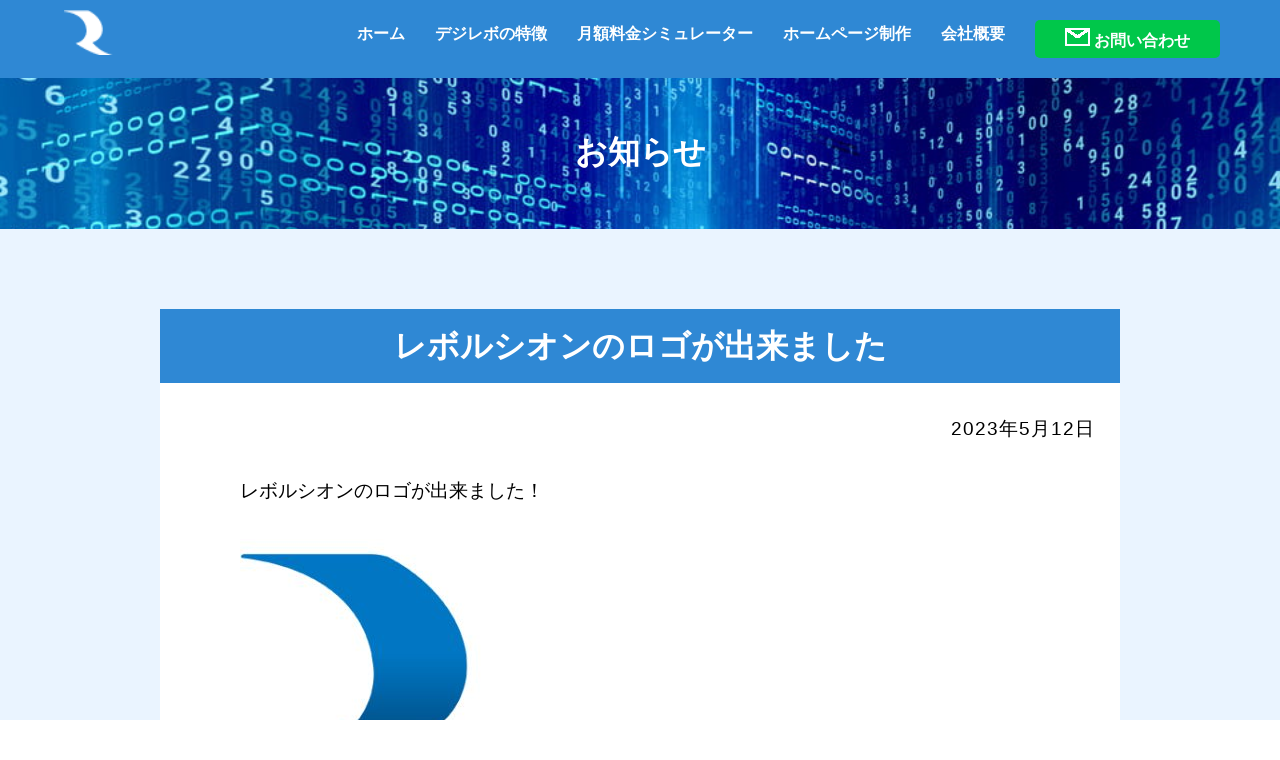

--- FILE ---
content_type: text/html; charset=UTF-8
request_url: https://revolucion-dx.com/release/65/
body_size: 40160
content:
<!DOCTYPE html>
<html lang="ja">
	<head>
		<meta charset="utf-8" />
		<meta name="viewport" content="width=device-width,initial-scale=1" />
		<title>レボルシオン</title>
		<meta name="description" content="ビジネスと企業・人を結ぶ「デジレボ」/ レボルシオン革命DXシリーズ" />
		<meta name="format-detection" content="telephone=no" />

		<!-- ogp -->
		<meta property="og:site_name" content="レボルシオン" />
		<meta property="og:url" content="https://revolucion-dx.com/" />
		<meta property="og:type" content="website or article" />
		<meta property="og:title" content="レボルシオン" />
		<meta property="og:description" content="ビジネスと企業・人を結ぶ「デジレボ」/ レボルシオン革命DXシリーズ" />
		<meta property="og:image" content="https://revolucion-dx.com/" />
		<meta property="og:locale" content="ja_JP" />
		<meta name="twitter:card" content="summary_large_image or summary" />
		<meta name="twitter:description" content="ビジネスと企業・人を結ぶ「デジレボ」/ レボルシオン革命DXシリーズ" />
		<meta name="twitter:image:src" content="https://revolucion-dx.com/" />

		<!-- css -->
		<link rel="stylesheet" href="https://revolucion-dx.com/wp-content/themes/revolucion-theme/reset.css"><!-- リセットCSS -->
		<link rel="stylesheet" media="screen and (min-width: 985px)" type="text/css" href="https://revolucion-dx.com/wp-content/themes/revolucion-theme/style.css"><!-- 985px以上 -->
		<link rel="stylesheet" media="screen and (max-width: 984px)" type="text/css" href="https://revolucion-dx.com/wp-content/themes/revolucion-theme/tablet.css"><!-- 984px以下 -->
		<link rel="stylesheet" media="screen and (max-width: 450px)" type="text/css" href="https://revolucion-dx.com/wp-content/themes/revolucion-theme/mobile.css"><!-- 450px以下 -->
		<!-- js -->
		<script type="text/javascript" src="https://revolucion-dx.com/wp-content/themes/revolucion-theme/js/jquery-1.11.3.min.js"></script>
		<script type="text/javascript" src="https://revolucion-dx.com/wp-content/themes/revolucion-theme/js/globalnavi.js"></script>
		<!-- ファビコン -->
		<link rel="shortcut icon" href="https://revolucion-dx.com/wp-content/themes/revolucion-theme/img/favicon.ico">
		
		
		<!-- All in One SEO 4.4.1 - aioseo.com -->
		<meta name="description" content="レボルシオンのロゴが出来ました！" />
		<meta name="robots" content="max-image-preview:large" />
		<link rel="canonical" href="https://revolucion-dx.com/release/65/" />
		<meta name="generator" content="All in One SEO (AIOSEO) 4.4.1" />
		<meta property="og:locale" content="ja_JP" />
		<meta property="og:site_name" content="レボルシオン - ビジネスと企業・人を結ぶ「デジレボ」/ レボルシオン革命DXシリーズ" />
		<meta property="og:type" content="article" />
		<meta property="og:title" content="レボルシオンのロゴが出来ました - レボルシオン" />
		<meta property="og:description" content="レボルシオンのロゴが出来ました！" />
		<meta property="og:url" content="https://revolucion-dx.com/release/65/" />
		<meta property="article:published_time" content="2023-05-12T04:05:32+00:00" />
		<meta property="article:modified_time" content="2023-05-12T04:12:22+00:00" />
		<meta name="twitter:card" content="summary_large_image" />
		<meta name="twitter:title" content="レボルシオンのロゴが出来ました - レボルシオン" />
		<meta name="twitter:description" content="レボルシオンのロゴが出来ました！" />
		<script type="application/ld+json" class="aioseo-schema">
			{"@context":"https:\/\/schema.org","@graph":[{"@type":"BlogPosting","@id":"https:\/\/revolucion-dx.com\/release\/65\/#blogposting","name":"\u30ec\u30dc\u30eb\u30b7\u30aa\u30f3\u306e\u30ed\u30b4\u304c\u51fa\u6765\u307e\u3057\u305f - \u30ec\u30dc\u30eb\u30b7\u30aa\u30f3","headline":"\u30ec\u30dc\u30eb\u30b7\u30aa\u30f3\u306e\u30ed\u30b4\u304c\u51fa\u6765\u307e\u3057\u305f","author":{"@id":"https:\/\/revolucion-dx.com\/author\/create\/#author"},"publisher":{"@id":"https:\/\/revolucion-dx.com\/#organization"},"image":{"@type":"ImageObject","url":"https:\/\/revolucion-dx.com\/wp-content\/uploads\/2023\/05\/Revolucion.jpg","@id":"https:\/\/revolucion-dx.com\/#articleImage","width":322,"height":322},"datePublished":"2023-05-12T04:05:32+09:00","dateModified":"2023-05-12T04:12:22+09:00","inLanguage":"ja","mainEntityOfPage":{"@id":"https:\/\/revolucion-dx.com\/release\/65\/#webpage"},"isPartOf":{"@id":"https:\/\/revolucion-dx.com\/release\/65\/#webpage"},"articleSection":"\u30ea\u30ea\u30fc\u30b9"},{"@type":"BreadcrumbList","@id":"https:\/\/revolucion-dx.com\/release\/65\/#breadcrumblist","itemListElement":[{"@type":"ListItem","@id":"https:\/\/revolucion-dx.com\/#listItem","position":1,"item":{"@type":"WebPage","@id":"https:\/\/revolucion-dx.com\/","name":"\u30db\u30fc\u30e0","description":"\u30d3\u30b8\u30cd\u30b9\u3068\u4f01\u696d\u30fb\u4eba\u3092\u7d50\u3076\u300c\u30c7\u30b8\u30ec\u30dc\u300d\/ \u30ec\u30dc\u30eb\u30b7\u30aa\u30f3\u9769\u547dDX\u30b7\u30ea\u30fc\u30ba","url":"https:\/\/revolucion-dx.com\/"},"nextItem":"https:\/\/revolucion-dx.com\/category\/release\/#listItem"},{"@type":"ListItem","@id":"https:\/\/revolucion-dx.com\/category\/release\/#listItem","position":2,"item":{"@type":"WebPage","@id":"https:\/\/revolucion-dx.com\/category\/release\/","name":"\u30ea\u30ea\u30fc\u30b9","description":"\u30ec\u30dc\u30eb\u30b7\u30aa\u30f3\u306e\u30ed\u30b4\u304c\u51fa\u6765\u307e\u3057\u305f\uff01","url":"https:\/\/revolucion-dx.com\/category\/release\/"},"previousItem":"https:\/\/revolucion-dx.com\/#listItem"}]},{"@type":"Organization","@id":"https:\/\/revolucion-dx.com\/#organization","name":"\u30ec\u30dc\u30eb\u30b7\u30aa\u30f3","url":"https:\/\/revolucion-dx.com\/"},{"@type":"Person","@id":"https:\/\/revolucion-dx.com\/author\/create\/#author","url":"https:\/\/revolucion-dx.com\/author\/create\/","name":"CREATE\u7ba1\u7406\u8005","image":{"@type":"ImageObject","@id":"https:\/\/revolucion-dx.com\/release\/65\/#authorImage","url":"https:\/\/secure.gravatar.com\/avatar\/ad9645bd49f96b85b800dd918e49a884b9bcde357a474727350fb0034c09b6be?s=96&d=mm&r=g","width":96,"height":96,"caption":"CREATE\u7ba1\u7406\u8005"}},{"@type":"WebPage","@id":"https:\/\/revolucion-dx.com\/release\/65\/#webpage","url":"https:\/\/revolucion-dx.com\/release\/65\/","name":"\u30ec\u30dc\u30eb\u30b7\u30aa\u30f3\u306e\u30ed\u30b4\u304c\u51fa\u6765\u307e\u3057\u305f - \u30ec\u30dc\u30eb\u30b7\u30aa\u30f3","description":"\u30ec\u30dc\u30eb\u30b7\u30aa\u30f3\u306e\u30ed\u30b4\u304c\u51fa\u6765\u307e\u3057\u305f\uff01","inLanguage":"ja","isPartOf":{"@id":"https:\/\/revolucion-dx.com\/#website"},"breadcrumb":{"@id":"https:\/\/revolucion-dx.com\/release\/65\/#breadcrumblist"},"author":{"@id":"https:\/\/revolucion-dx.com\/author\/create\/#author"},"creator":{"@id":"https:\/\/revolucion-dx.com\/author\/create\/#author"},"datePublished":"2023-05-12T04:05:32+09:00","dateModified":"2023-05-12T04:12:22+09:00"},{"@type":"WebSite","@id":"https:\/\/revolucion-dx.com\/#website","url":"https:\/\/revolucion-dx.com\/","name":"\u30ec\u30dc\u30eb\u30b7\u30aa\u30f3","description":"\u30d3\u30b8\u30cd\u30b9\u3068\u4f01\u696d\u30fb\u4eba\u3092\u7d50\u3076\u300c\u30c7\u30b8\u30ec\u30dc\u300d\/ \u30ec\u30dc\u30eb\u30b7\u30aa\u30f3\u9769\u547dDX\u30b7\u30ea\u30fc\u30ba","inLanguage":"ja","publisher":{"@id":"https:\/\/revolucion-dx.com\/#organization"}}]}
		</script>
		<!-- All in One SEO -->

<link rel='dns-prefetch' href='//webfonts.sakura.ne.jp' />
<link rel='dns-prefetch' href='//a.omappapi.com' />
<link rel="alternate" type="application/rss+xml" title="レボルシオン &raquo; レボルシオンのロゴが出来ました のコメントのフィード" href="https://revolucion-dx.com/release/65/feed/" />
<link rel="alternate" title="oEmbed (JSON)" type="application/json+oembed" href="https://revolucion-dx.com/wp-json/oembed/1.0/embed?url=https%3A%2F%2Frevolucion-dx.com%2Frelease%2F65%2F" />
<link rel="alternate" title="oEmbed (XML)" type="text/xml+oembed" href="https://revolucion-dx.com/wp-json/oembed/1.0/embed?url=https%3A%2F%2Frevolucion-dx.com%2Frelease%2F65%2F&#038;format=xml" />
		<!-- This site uses the Google Analytics by MonsterInsights plugin v9.10.1 - Using Analytics tracking - https://www.monsterinsights.com/ -->
							<script src="//www.googletagmanager.com/gtag/js?id=G-HGVT3DLWTF"  data-cfasync="false" data-wpfc-render="false" type="text/javascript" async></script>
			<script data-cfasync="false" data-wpfc-render="false" type="text/javascript">
				var mi_version = '9.10.1';
				var mi_track_user = true;
				var mi_no_track_reason = '';
								var MonsterInsightsDefaultLocations = {"page_location":"https:\/\/revolucion-dx.com\/release\/65\/"};
								if ( typeof MonsterInsightsPrivacyGuardFilter === 'function' ) {
					var MonsterInsightsLocations = (typeof MonsterInsightsExcludeQuery === 'object') ? MonsterInsightsPrivacyGuardFilter( MonsterInsightsExcludeQuery ) : MonsterInsightsPrivacyGuardFilter( MonsterInsightsDefaultLocations );
				} else {
					var MonsterInsightsLocations = (typeof MonsterInsightsExcludeQuery === 'object') ? MonsterInsightsExcludeQuery : MonsterInsightsDefaultLocations;
				}

								var disableStrs = [
										'ga-disable-G-HGVT3DLWTF',
									];

				/* Function to detect opted out users */
				function __gtagTrackerIsOptedOut() {
					for (var index = 0; index < disableStrs.length; index++) {
						if (document.cookie.indexOf(disableStrs[index] + '=true') > -1) {
							return true;
						}
					}

					return false;
				}

				/* Disable tracking if the opt-out cookie exists. */
				if (__gtagTrackerIsOptedOut()) {
					for (var index = 0; index < disableStrs.length; index++) {
						window[disableStrs[index]] = true;
					}
				}

				/* Opt-out function */
				function __gtagTrackerOptout() {
					for (var index = 0; index < disableStrs.length; index++) {
						document.cookie = disableStrs[index] + '=true; expires=Thu, 31 Dec 2099 23:59:59 UTC; path=/';
						window[disableStrs[index]] = true;
					}
				}

				if ('undefined' === typeof gaOptout) {
					function gaOptout() {
						__gtagTrackerOptout();
					}
				}
								window.dataLayer = window.dataLayer || [];

				window.MonsterInsightsDualTracker = {
					helpers: {},
					trackers: {},
				};
				if (mi_track_user) {
					function __gtagDataLayer() {
						dataLayer.push(arguments);
					}

					function __gtagTracker(type, name, parameters) {
						if (!parameters) {
							parameters = {};
						}

						if (parameters.send_to) {
							__gtagDataLayer.apply(null, arguments);
							return;
						}

						if (type === 'event') {
														parameters.send_to = monsterinsights_frontend.v4_id;
							var hookName = name;
							if (typeof parameters['event_category'] !== 'undefined') {
								hookName = parameters['event_category'] + ':' + name;
							}

							if (typeof MonsterInsightsDualTracker.trackers[hookName] !== 'undefined') {
								MonsterInsightsDualTracker.trackers[hookName](parameters);
							} else {
								__gtagDataLayer('event', name, parameters);
							}
							
						} else {
							__gtagDataLayer.apply(null, arguments);
						}
					}

					__gtagTracker('js', new Date());
					__gtagTracker('set', {
						'developer_id.dZGIzZG': true,
											});
					if ( MonsterInsightsLocations.page_location ) {
						__gtagTracker('set', MonsterInsightsLocations);
					}
										__gtagTracker('config', 'G-HGVT3DLWTF', {"forceSSL":"true","link_attribution":"true"} );
										window.gtag = __gtagTracker;										(function () {
						/* https://developers.google.com/analytics/devguides/collection/analyticsjs/ */
						/* ga and __gaTracker compatibility shim. */
						var noopfn = function () {
							return null;
						};
						var newtracker = function () {
							return new Tracker();
						};
						var Tracker = function () {
							return null;
						};
						var p = Tracker.prototype;
						p.get = noopfn;
						p.set = noopfn;
						p.send = function () {
							var args = Array.prototype.slice.call(arguments);
							args.unshift('send');
							__gaTracker.apply(null, args);
						};
						var __gaTracker = function () {
							var len = arguments.length;
							if (len === 0) {
								return;
							}
							var f = arguments[len - 1];
							if (typeof f !== 'object' || f === null || typeof f.hitCallback !== 'function') {
								if ('send' === arguments[0]) {
									var hitConverted, hitObject = false, action;
									if ('event' === arguments[1]) {
										if ('undefined' !== typeof arguments[3]) {
											hitObject = {
												'eventAction': arguments[3],
												'eventCategory': arguments[2],
												'eventLabel': arguments[4],
												'value': arguments[5] ? arguments[5] : 1,
											}
										}
									}
									if ('pageview' === arguments[1]) {
										if ('undefined' !== typeof arguments[2]) {
											hitObject = {
												'eventAction': 'page_view',
												'page_path': arguments[2],
											}
										}
									}
									if (typeof arguments[2] === 'object') {
										hitObject = arguments[2];
									}
									if (typeof arguments[5] === 'object') {
										Object.assign(hitObject, arguments[5]);
									}
									if ('undefined' !== typeof arguments[1].hitType) {
										hitObject = arguments[1];
										if ('pageview' === hitObject.hitType) {
											hitObject.eventAction = 'page_view';
										}
									}
									if (hitObject) {
										action = 'timing' === arguments[1].hitType ? 'timing_complete' : hitObject.eventAction;
										hitConverted = mapArgs(hitObject);
										__gtagTracker('event', action, hitConverted);
									}
								}
								return;
							}

							function mapArgs(args) {
								var arg, hit = {};
								var gaMap = {
									'eventCategory': 'event_category',
									'eventAction': 'event_action',
									'eventLabel': 'event_label',
									'eventValue': 'event_value',
									'nonInteraction': 'non_interaction',
									'timingCategory': 'event_category',
									'timingVar': 'name',
									'timingValue': 'value',
									'timingLabel': 'event_label',
									'page': 'page_path',
									'location': 'page_location',
									'title': 'page_title',
									'referrer' : 'page_referrer',
								};
								for (arg in args) {
																		if (!(!args.hasOwnProperty(arg) || !gaMap.hasOwnProperty(arg))) {
										hit[gaMap[arg]] = args[arg];
									} else {
										hit[arg] = args[arg];
									}
								}
								return hit;
							}

							try {
								f.hitCallback();
							} catch (ex) {
							}
						};
						__gaTracker.create = newtracker;
						__gaTracker.getByName = newtracker;
						__gaTracker.getAll = function () {
							return [];
						};
						__gaTracker.remove = noopfn;
						__gaTracker.loaded = true;
						window['__gaTracker'] = __gaTracker;
					})();
									} else {
										console.log("");
					(function () {
						function __gtagTracker() {
							return null;
						}

						window['__gtagTracker'] = __gtagTracker;
						window['gtag'] = __gtagTracker;
					})();
									}
			</script>
							<!-- / Google Analytics by MonsterInsights -->
		<style id='wp-img-auto-sizes-contain-inline-css' type='text/css'>
img:is([sizes=auto i],[sizes^="auto," i]){contain-intrinsic-size:3000px 1500px}
/*# sourceURL=wp-img-auto-sizes-contain-inline-css */
</style>
<style id='wp-emoji-styles-inline-css' type='text/css'>

	img.wp-smiley, img.emoji {
		display: inline !important;
		border: none !important;
		box-shadow: none !important;
		height: 1em !important;
		width: 1em !important;
		margin: 0 0.07em !important;
		vertical-align: -0.1em !important;
		background: none !important;
		padding: 0 !important;
	}
/*# sourceURL=wp-emoji-styles-inline-css */
</style>
<style id='wp-block-library-inline-css' type='text/css'>
:root{--wp-block-synced-color:#7a00df;--wp-block-synced-color--rgb:122,0,223;--wp-bound-block-color:var(--wp-block-synced-color);--wp-editor-canvas-background:#ddd;--wp-admin-theme-color:#007cba;--wp-admin-theme-color--rgb:0,124,186;--wp-admin-theme-color-darker-10:#006ba1;--wp-admin-theme-color-darker-10--rgb:0,107,160.5;--wp-admin-theme-color-darker-20:#005a87;--wp-admin-theme-color-darker-20--rgb:0,90,135;--wp-admin-border-width-focus:2px}@media (min-resolution:192dpi){:root{--wp-admin-border-width-focus:1.5px}}.wp-element-button{cursor:pointer}:root .has-very-light-gray-background-color{background-color:#eee}:root .has-very-dark-gray-background-color{background-color:#313131}:root .has-very-light-gray-color{color:#eee}:root .has-very-dark-gray-color{color:#313131}:root .has-vivid-green-cyan-to-vivid-cyan-blue-gradient-background{background:linear-gradient(135deg,#00d084,#0693e3)}:root .has-purple-crush-gradient-background{background:linear-gradient(135deg,#34e2e4,#4721fb 50%,#ab1dfe)}:root .has-hazy-dawn-gradient-background{background:linear-gradient(135deg,#faaca8,#dad0ec)}:root .has-subdued-olive-gradient-background{background:linear-gradient(135deg,#fafae1,#67a671)}:root .has-atomic-cream-gradient-background{background:linear-gradient(135deg,#fdd79a,#004a59)}:root .has-nightshade-gradient-background{background:linear-gradient(135deg,#330968,#31cdcf)}:root .has-midnight-gradient-background{background:linear-gradient(135deg,#020381,#2874fc)}:root{--wp--preset--font-size--normal:16px;--wp--preset--font-size--huge:42px}.has-regular-font-size{font-size:1em}.has-larger-font-size{font-size:2.625em}.has-normal-font-size{font-size:var(--wp--preset--font-size--normal)}.has-huge-font-size{font-size:var(--wp--preset--font-size--huge)}.has-text-align-center{text-align:center}.has-text-align-left{text-align:left}.has-text-align-right{text-align:right}.has-fit-text{white-space:nowrap!important}#end-resizable-editor-section{display:none}.aligncenter{clear:both}.items-justified-left{justify-content:flex-start}.items-justified-center{justify-content:center}.items-justified-right{justify-content:flex-end}.items-justified-space-between{justify-content:space-between}.screen-reader-text{border:0;clip-path:inset(50%);height:1px;margin:-1px;overflow:hidden;padding:0;position:absolute;width:1px;word-wrap:normal!important}.screen-reader-text:focus{background-color:#ddd;clip-path:none;color:#444;display:block;font-size:1em;height:auto;left:5px;line-height:normal;padding:15px 23px 14px;text-decoration:none;top:5px;width:auto;z-index:100000}html :where(.has-border-color){border-style:solid}html :where([style*=border-top-color]){border-top-style:solid}html :where([style*=border-right-color]){border-right-style:solid}html :where([style*=border-bottom-color]){border-bottom-style:solid}html :where([style*=border-left-color]){border-left-style:solid}html :where([style*=border-width]){border-style:solid}html :where([style*=border-top-width]){border-top-style:solid}html :where([style*=border-right-width]){border-right-style:solid}html :where([style*=border-bottom-width]){border-bottom-style:solid}html :where([style*=border-left-width]){border-left-style:solid}html :where(img[class*=wp-image-]){height:auto;max-width:100%}:where(figure){margin:0 0 1em}html :where(.is-position-sticky){--wp-admin--admin-bar--position-offset:var(--wp-admin--admin-bar--height,0px)}@media screen and (max-width:600px){html :where(.is-position-sticky){--wp-admin--admin-bar--position-offset:0px}}

/*# sourceURL=wp-block-library-inline-css */
</style><style id='global-styles-inline-css' type='text/css'>
:root{--wp--preset--aspect-ratio--square: 1;--wp--preset--aspect-ratio--4-3: 4/3;--wp--preset--aspect-ratio--3-4: 3/4;--wp--preset--aspect-ratio--3-2: 3/2;--wp--preset--aspect-ratio--2-3: 2/3;--wp--preset--aspect-ratio--16-9: 16/9;--wp--preset--aspect-ratio--9-16: 9/16;--wp--preset--color--black: #000000;--wp--preset--color--cyan-bluish-gray: #abb8c3;--wp--preset--color--white: #ffffff;--wp--preset--color--pale-pink: #f78da7;--wp--preset--color--vivid-red: #cf2e2e;--wp--preset--color--luminous-vivid-orange: #ff6900;--wp--preset--color--luminous-vivid-amber: #fcb900;--wp--preset--color--light-green-cyan: #7bdcb5;--wp--preset--color--vivid-green-cyan: #00d084;--wp--preset--color--pale-cyan-blue: #8ed1fc;--wp--preset--color--vivid-cyan-blue: #0693e3;--wp--preset--color--vivid-purple: #9b51e0;--wp--preset--gradient--vivid-cyan-blue-to-vivid-purple: linear-gradient(135deg,rgb(6,147,227) 0%,rgb(155,81,224) 100%);--wp--preset--gradient--light-green-cyan-to-vivid-green-cyan: linear-gradient(135deg,rgb(122,220,180) 0%,rgb(0,208,130) 100%);--wp--preset--gradient--luminous-vivid-amber-to-luminous-vivid-orange: linear-gradient(135deg,rgb(252,185,0) 0%,rgb(255,105,0) 100%);--wp--preset--gradient--luminous-vivid-orange-to-vivid-red: linear-gradient(135deg,rgb(255,105,0) 0%,rgb(207,46,46) 100%);--wp--preset--gradient--very-light-gray-to-cyan-bluish-gray: linear-gradient(135deg,rgb(238,238,238) 0%,rgb(169,184,195) 100%);--wp--preset--gradient--cool-to-warm-spectrum: linear-gradient(135deg,rgb(74,234,220) 0%,rgb(151,120,209) 20%,rgb(207,42,186) 40%,rgb(238,44,130) 60%,rgb(251,105,98) 80%,rgb(254,248,76) 100%);--wp--preset--gradient--blush-light-purple: linear-gradient(135deg,rgb(255,206,236) 0%,rgb(152,150,240) 100%);--wp--preset--gradient--blush-bordeaux: linear-gradient(135deg,rgb(254,205,165) 0%,rgb(254,45,45) 50%,rgb(107,0,62) 100%);--wp--preset--gradient--luminous-dusk: linear-gradient(135deg,rgb(255,203,112) 0%,rgb(199,81,192) 50%,rgb(65,88,208) 100%);--wp--preset--gradient--pale-ocean: linear-gradient(135deg,rgb(255,245,203) 0%,rgb(182,227,212) 50%,rgb(51,167,181) 100%);--wp--preset--gradient--electric-grass: linear-gradient(135deg,rgb(202,248,128) 0%,rgb(113,206,126) 100%);--wp--preset--gradient--midnight: linear-gradient(135deg,rgb(2,3,129) 0%,rgb(40,116,252) 100%);--wp--preset--font-size--small: 13px;--wp--preset--font-size--medium: 20px;--wp--preset--font-size--large: 36px;--wp--preset--font-size--x-large: 42px;--wp--preset--spacing--20: 0.44rem;--wp--preset--spacing--30: 0.67rem;--wp--preset--spacing--40: 1rem;--wp--preset--spacing--50: 1.5rem;--wp--preset--spacing--60: 2.25rem;--wp--preset--spacing--70: 3.38rem;--wp--preset--spacing--80: 5.06rem;--wp--preset--shadow--natural: 6px 6px 9px rgba(0, 0, 0, 0.2);--wp--preset--shadow--deep: 12px 12px 50px rgba(0, 0, 0, 0.4);--wp--preset--shadow--sharp: 6px 6px 0px rgba(0, 0, 0, 0.2);--wp--preset--shadow--outlined: 6px 6px 0px -3px rgb(255, 255, 255), 6px 6px rgb(0, 0, 0);--wp--preset--shadow--crisp: 6px 6px 0px rgb(0, 0, 0);}:where(.is-layout-flex){gap: 0.5em;}:where(.is-layout-grid){gap: 0.5em;}body .is-layout-flex{display: flex;}.is-layout-flex{flex-wrap: wrap;align-items: center;}.is-layout-flex > :is(*, div){margin: 0;}body .is-layout-grid{display: grid;}.is-layout-grid > :is(*, div){margin: 0;}:where(.wp-block-columns.is-layout-flex){gap: 2em;}:where(.wp-block-columns.is-layout-grid){gap: 2em;}:where(.wp-block-post-template.is-layout-flex){gap: 1.25em;}:where(.wp-block-post-template.is-layout-grid){gap: 1.25em;}.has-black-color{color: var(--wp--preset--color--black) !important;}.has-cyan-bluish-gray-color{color: var(--wp--preset--color--cyan-bluish-gray) !important;}.has-white-color{color: var(--wp--preset--color--white) !important;}.has-pale-pink-color{color: var(--wp--preset--color--pale-pink) !important;}.has-vivid-red-color{color: var(--wp--preset--color--vivid-red) !important;}.has-luminous-vivid-orange-color{color: var(--wp--preset--color--luminous-vivid-orange) !important;}.has-luminous-vivid-amber-color{color: var(--wp--preset--color--luminous-vivid-amber) !important;}.has-light-green-cyan-color{color: var(--wp--preset--color--light-green-cyan) !important;}.has-vivid-green-cyan-color{color: var(--wp--preset--color--vivid-green-cyan) !important;}.has-pale-cyan-blue-color{color: var(--wp--preset--color--pale-cyan-blue) !important;}.has-vivid-cyan-blue-color{color: var(--wp--preset--color--vivid-cyan-blue) !important;}.has-vivid-purple-color{color: var(--wp--preset--color--vivid-purple) !important;}.has-black-background-color{background-color: var(--wp--preset--color--black) !important;}.has-cyan-bluish-gray-background-color{background-color: var(--wp--preset--color--cyan-bluish-gray) !important;}.has-white-background-color{background-color: var(--wp--preset--color--white) !important;}.has-pale-pink-background-color{background-color: var(--wp--preset--color--pale-pink) !important;}.has-vivid-red-background-color{background-color: var(--wp--preset--color--vivid-red) !important;}.has-luminous-vivid-orange-background-color{background-color: var(--wp--preset--color--luminous-vivid-orange) !important;}.has-luminous-vivid-amber-background-color{background-color: var(--wp--preset--color--luminous-vivid-amber) !important;}.has-light-green-cyan-background-color{background-color: var(--wp--preset--color--light-green-cyan) !important;}.has-vivid-green-cyan-background-color{background-color: var(--wp--preset--color--vivid-green-cyan) !important;}.has-pale-cyan-blue-background-color{background-color: var(--wp--preset--color--pale-cyan-blue) !important;}.has-vivid-cyan-blue-background-color{background-color: var(--wp--preset--color--vivid-cyan-blue) !important;}.has-vivid-purple-background-color{background-color: var(--wp--preset--color--vivid-purple) !important;}.has-black-border-color{border-color: var(--wp--preset--color--black) !important;}.has-cyan-bluish-gray-border-color{border-color: var(--wp--preset--color--cyan-bluish-gray) !important;}.has-white-border-color{border-color: var(--wp--preset--color--white) !important;}.has-pale-pink-border-color{border-color: var(--wp--preset--color--pale-pink) !important;}.has-vivid-red-border-color{border-color: var(--wp--preset--color--vivid-red) !important;}.has-luminous-vivid-orange-border-color{border-color: var(--wp--preset--color--luminous-vivid-orange) !important;}.has-luminous-vivid-amber-border-color{border-color: var(--wp--preset--color--luminous-vivid-amber) !important;}.has-light-green-cyan-border-color{border-color: var(--wp--preset--color--light-green-cyan) !important;}.has-vivid-green-cyan-border-color{border-color: var(--wp--preset--color--vivid-green-cyan) !important;}.has-pale-cyan-blue-border-color{border-color: var(--wp--preset--color--pale-cyan-blue) !important;}.has-vivid-cyan-blue-border-color{border-color: var(--wp--preset--color--vivid-cyan-blue) !important;}.has-vivid-purple-border-color{border-color: var(--wp--preset--color--vivid-purple) !important;}.has-vivid-cyan-blue-to-vivid-purple-gradient-background{background: var(--wp--preset--gradient--vivid-cyan-blue-to-vivid-purple) !important;}.has-light-green-cyan-to-vivid-green-cyan-gradient-background{background: var(--wp--preset--gradient--light-green-cyan-to-vivid-green-cyan) !important;}.has-luminous-vivid-amber-to-luminous-vivid-orange-gradient-background{background: var(--wp--preset--gradient--luminous-vivid-amber-to-luminous-vivid-orange) !important;}.has-luminous-vivid-orange-to-vivid-red-gradient-background{background: var(--wp--preset--gradient--luminous-vivid-orange-to-vivid-red) !important;}.has-very-light-gray-to-cyan-bluish-gray-gradient-background{background: var(--wp--preset--gradient--very-light-gray-to-cyan-bluish-gray) !important;}.has-cool-to-warm-spectrum-gradient-background{background: var(--wp--preset--gradient--cool-to-warm-spectrum) !important;}.has-blush-light-purple-gradient-background{background: var(--wp--preset--gradient--blush-light-purple) !important;}.has-blush-bordeaux-gradient-background{background: var(--wp--preset--gradient--blush-bordeaux) !important;}.has-luminous-dusk-gradient-background{background: var(--wp--preset--gradient--luminous-dusk) !important;}.has-pale-ocean-gradient-background{background: var(--wp--preset--gradient--pale-ocean) !important;}.has-electric-grass-gradient-background{background: var(--wp--preset--gradient--electric-grass) !important;}.has-midnight-gradient-background{background: var(--wp--preset--gradient--midnight) !important;}.has-small-font-size{font-size: var(--wp--preset--font-size--small) !important;}.has-medium-font-size{font-size: var(--wp--preset--font-size--medium) !important;}.has-large-font-size{font-size: var(--wp--preset--font-size--large) !important;}.has-x-large-font-size{font-size: var(--wp--preset--font-size--x-large) !important;}
/*# sourceURL=global-styles-inline-css */
</style>

<style id='classic-theme-styles-inline-css' type='text/css'>
/*! This file is auto-generated */
.wp-block-button__link{color:#fff;background-color:#32373c;border-radius:9999px;box-shadow:none;text-decoration:none;padding:calc(.667em + 2px) calc(1.333em + 2px);font-size:1.125em}.wp-block-file__button{background:#32373c;color:#fff;text-decoration:none}
/*# sourceURL=/wp-includes/css/classic-themes.min.css */
</style>
<script type="text/javascript" src="https://revolucion-dx.com/wp-includes/js/jquery/jquery.min.js?ver=3.7.1" id="jquery-core-js"></script>
<script type="text/javascript" src="https://revolucion-dx.com/wp-includes/js/jquery/jquery-migrate.min.js?ver=3.4.1" id="jquery-migrate-js"></script>
<script type="text/javascript" src="//webfonts.sakura.ne.jp/js/sakurav3.js?fadein=0&amp;ver=3.1.3" id="typesquare_std-js"></script>
<script type="text/javascript" src="https://revolucion-dx.com/wp-content/plugins/google-analytics-for-wordpress/assets/js/frontend-gtag.min.js?ver=9.10.1" id="monsterinsights-frontend-script-js" async="async" data-wp-strategy="async"></script>
<script data-cfasync="false" data-wpfc-render="false" type="text/javascript" id='monsterinsights-frontend-script-js-extra'>/* <![CDATA[ */
var monsterinsights_frontend = {"js_events_tracking":"true","download_extensions":"doc,pdf,ppt,zip,xls,docx,pptx,xlsx","inbound_paths":"[{\"path\":\"\\\/go\\\/\",\"label\":\"affiliate\"},{\"path\":\"\\\/recommend\\\/\",\"label\":\"affiliate\"}]","home_url":"https:\/\/revolucion-dx.com","hash_tracking":"false","v4_id":"G-HGVT3DLWTF"};/* ]]> */
</script>
<link rel="https://api.w.org/" href="https://revolucion-dx.com/wp-json/" /><link rel="alternate" title="JSON" type="application/json" href="https://revolucion-dx.com/wp-json/wp/v2/posts/65" /><link rel="EditURI" type="application/rsd+xml" title="RSD" href="https://revolucion-dx.com/xmlrpc.php?rsd" />
<meta name="generator" content="WordPress 6.9" />
<link rel='shortlink' href='https://revolucion-dx.com/?p=65' />
	</head>

	<body>
				<div class="all-header clearfix fixed">
						<!-- <header> 2023/03/31-->
			<header>
				<div class="logo">
					<a href="https://revolucion-dx.com/">
						<img src="https://revolucion-dx.com/wp-content/themes/revolucion-theme/img/logo1.png" alt="レボルシオン">
					</a>
				</div>
				<div class="menu">
					<ul class="clearfix">
						<li><a href="https://revolucion-dx.com/">ホーム</a></li>
						<!-- <li><a href="<php echo esc_url( home_url( '/' ) ); ?>estimate/">Revolucionについて</a></li> -->
						<li>
							<a href="https://revolucion-dx.com/digirevo/">デジレボの特徴</a>
							<ul>
								<li><a href="https://revolucion-dx.com/features/#claim_point">請求革命</a></li>
								<li><a href="https://revolucion-dx.com/features/#estimate_point">見積革命</a></li>
							</ul>
						</li>
						<li><a href="https://revolucion-dx.com/achievement/">月額料金シミュレーター</a></li>
						<li><a href="https://revolucion-dx.com/homepage/">ホームページ制作</a></li>
						<li><a href="https://revolucion-dx.com/company/">会社概要</a></li>
						<li class="menu-mail"><a href="https://revolucion-dx.com/inquiry/"><img src="https://revolucion-dx.com/wp-content/themes/revolucion-theme/img/mail.png"> お問い合わせ</a></li>
					</ul>
				</div>

				<!-- ハンバーガーメニュー -->
				<div class="hamburger">
					<span></span>
					<span></span>
					<span></span>
				</div>

				<div class="globalMenuSp">
					<ul>
						<li><a href="https://revolucion-dx.com/">ホーム</a></li>
						<!-- <li><a href="<php echo esc_url( home_url( '/' ) ); ?>estimate/">Revolucionについて</a></li> -->
						<li>
							<a href="https://revolucion-dx.com/digirevo/">デジレボの特徴</a>
							<ul>
								<li><a href="https://revolucion-dx.com/features/#claim_point">請求革命</a></li>
								<li><a href="https://revolucion-dx.com/features/#estimate_point">見積革命</a></li>
							</ul>
						</li>
						<li><a href="https://revolucion-dx.com/achievement/">月額料金シミュレーター</a></li>
						<li><a href="https://revolucion-dx.com/homepage/">ホームページ制作</a></li>
						<li><a href="https://revolucion-dx.com/company/">会社概要</a></li>
						<li><a href="https://revolucion-dx.com/inquiry/">お問い合わせ</a></li>
					</ul>
				</div>
			</header>
					</div>
		<div class="all-topspace">
		<h1>お知らせ</h1>
   <div id="NEWS">
      <div class="news_contents">
         <h2 class="single_title">レボルシオンのロゴが出来ました</h2>
         <div class="single_box">
            <div class="single_date">
               2023年5月12日            </div>
            <div class="single_item">
               <p>レボルシオンのロゴが出来ました！</p>
<p>&nbsp;</p>
<p><img fetchpriority="high" decoding="async" class="alignnone size-medium wp-image-70" src="https://revolucion-dx.com/wp-content/uploads/2023/05/Revolucion-300x300.jpg" alt="" width="300" height="300" srcset="https://revolucion-dx.com/wp-content/uploads/2023/05/Revolucion-300x300.jpg 300w, https://revolucion-dx.com/wp-content/uploads/2023/05/Revolucion-150x150.jpg 150w, https://revolucion-dx.com/wp-content/uploads/2023/05/Revolucion.jpg 322w" sizes="(max-width: 300px) 100vw, 300px" /></p>
            </div>
            <div class="news_change">
               <div class="news_before">
                  &laquo; <a href="https://revolucion-dx.com/news/63/" rel="prev">レボルシオン 商標登録出願中!!</a>               </div>
               <div class="news_after">
                  <a href="https://revolucion-dx.com/release/67/" rel="next">デジレボのロゴが出来ました</a> &raquo;               </div>
            </div>
         </div>
      </div>
   </div>
<div id="page-top" class="PageTop">
		<a href="#">
			<img src="https://revolucion-dx.com/wp-content/themes/revolucion-theme/img/top/pagetop.png" alt="TOPへ">
		</a>
	</div>
		<footer>
			<div class="footer-all clearfix">
				<a href="https://revolucion-dx.com/"><img src="https://revolucion-dx.com/wp-content/themes/revolucion-theme/img/logo1.png" class="f-logo"></a>
				<p class="address">〒885-0001<br>宮崎県都城市金田町2077番地1<br>株式会社ヨシモト企画設計内<br>
					<span><img src="https://revolucion-dx.com/wp-content/themes/revolucion-theme/img/mail.png"> digi(アットマーク)revo-dx.com</span><br>
                    <small>※(アットマーク)を @ に置き換えてメール送信してください</small>
                </p>
			<ul>
				<!-- <li><a href="<php echo esc_url( home_url( '/' ) ); ?>estimate/">Revolucionについて</a></li> -->
				<li><a href="https://revolucion-dx.com/digirevo/">デジレボの特徴</a></li>
				<li><a href="https://revolucion-dx.com/achievement/">月額料金シミュレーター</a></li>
				<li><a href="https://revolucion-dx.com/homepage/">ホームページ制作</a></li>
				<li><a href="https://revolucion-dx.com/company/">会社概要</a></li>
				<li><a href="https://revolucion-dx.com/inquiry/">お問い合わせ</a></li>
            </ul>
			</div>
			<p>Copyright Revolucion All Rights Reserved.</p>
		</footer>
		<!-- スクロールで表示 -->
		<script type="text/javascript" src="https://revolucion-dx.com/wp-content/themes/revolucion-theme/js/scroll.js"></script>
		<script type="speculationrules">
{"prefetch":[{"source":"document","where":{"and":[{"href_matches":"/*"},{"not":{"href_matches":["/wp-*.php","/wp-admin/*","/wp-content/uploads/*","/wp-content/*","/wp-content/plugins/*","/wp-content/themes/revolucion-theme/*","/*\\?(.+)"]}},{"not":{"selector_matches":"a[rel~=\"nofollow\"]"}},{"not":{"selector_matches":".no-prefetch, .no-prefetch a"}}]},"eagerness":"conservative"}]}
</script>
<script>(function(d){var s=d.createElement("script");s.type="text/javascript";s.src="https://a.omappapi.com/app/js/api.min.js";s.async=true;s.id="omapi-script";d.getElementsByTagName("head")[0].appendChild(s);})(document);</script><script id="wp-emoji-settings" type="application/json">
{"baseUrl":"https://s.w.org/images/core/emoji/17.0.2/72x72/","ext":".png","svgUrl":"https://s.w.org/images/core/emoji/17.0.2/svg/","svgExt":".svg","source":{"concatemoji":"https://revolucion-dx.com/wp-includes/js/wp-emoji-release.min.js?ver=6.9"}}
</script>
<script type="module">
/* <![CDATA[ */
/*! This file is auto-generated */
const a=JSON.parse(document.getElementById("wp-emoji-settings").textContent),o=(window._wpemojiSettings=a,"wpEmojiSettingsSupports"),s=["flag","emoji"];function i(e){try{var t={supportTests:e,timestamp:(new Date).valueOf()};sessionStorage.setItem(o,JSON.stringify(t))}catch(e){}}function c(e,t,n){e.clearRect(0,0,e.canvas.width,e.canvas.height),e.fillText(t,0,0);t=new Uint32Array(e.getImageData(0,0,e.canvas.width,e.canvas.height).data);e.clearRect(0,0,e.canvas.width,e.canvas.height),e.fillText(n,0,0);const a=new Uint32Array(e.getImageData(0,0,e.canvas.width,e.canvas.height).data);return t.every((e,t)=>e===a[t])}function p(e,t){e.clearRect(0,0,e.canvas.width,e.canvas.height),e.fillText(t,0,0);var n=e.getImageData(16,16,1,1);for(let e=0;e<n.data.length;e++)if(0!==n.data[e])return!1;return!0}function u(e,t,n,a){switch(t){case"flag":return n(e,"\ud83c\udff3\ufe0f\u200d\u26a7\ufe0f","\ud83c\udff3\ufe0f\u200b\u26a7\ufe0f")?!1:!n(e,"\ud83c\udde8\ud83c\uddf6","\ud83c\udde8\u200b\ud83c\uddf6")&&!n(e,"\ud83c\udff4\udb40\udc67\udb40\udc62\udb40\udc65\udb40\udc6e\udb40\udc67\udb40\udc7f","\ud83c\udff4\u200b\udb40\udc67\u200b\udb40\udc62\u200b\udb40\udc65\u200b\udb40\udc6e\u200b\udb40\udc67\u200b\udb40\udc7f");case"emoji":return!a(e,"\ud83e\u1fac8")}return!1}function f(e,t,n,a){let r;const o=(r="undefined"!=typeof WorkerGlobalScope&&self instanceof WorkerGlobalScope?new OffscreenCanvas(300,150):document.createElement("canvas")).getContext("2d",{willReadFrequently:!0}),s=(o.textBaseline="top",o.font="600 32px Arial",{});return e.forEach(e=>{s[e]=t(o,e,n,a)}),s}function r(e){var t=document.createElement("script");t.src=e,t.defer=!0,document.head.appendChild(t)}a.supports={everything:!0,everythingExceptFlag:!0},new Promise(t=>{let n=function(){try{var e=JSON.parse(sessionStorage.getItem(o));if("object"==typeof e&&"number"==typeof e.timestamp&&(new Date).valueOf()<e.timestamp+604800&&"object"==typeof e.supportTests)return e.supportTests}catch(e){}return null}();if(!n){if("undefined"!=typeof Worker&&"undefined"!=typeof OffscreenCanvas&&"undefined"!=typeof URL&&URL.createObjectURL&&"undefined"!=typeof Blob)try{var e="postMessage("+f.toString()+"("+[JSON.stringify(s),u.toString(),c.toString(),p.toString()].join(",")+"));",a=new Blob([e],{type:"text/javascript"});const r=new Worker(URL.createObjectURL(a),{name:"wpTestEmojiSupports"});return void(r.onmessage=e=>{i(n=e.data),r.terminate(),t(n)})}catch(e){}i(n=f(s,u,c,p))}t(n)}).then(e=>{for(const n in e)a.supports[n]=e[n],a.supports.everything=a.supports.everything&&a.supports[n],"flag"!==n&&(a.supports.everythingExceptFlag=a.supports.everythingExceptFlag&&a.supports[n]);var t;a.supports.everythingExceptFlag=a.supports.everythingExceptFlag&&!a.supports.flag,a.supports.everything||((t=a.source||{}).concatemoji?r(t.concatemoji):t.wpemoji&&t.twemoji&&(r(t.twemoji),r(t.wpemoji)))});
//# sourceURL=https://revolucion-dx.com/wp-includes/js/wp-emoji-loader.min.js
/* ]]> */
</script>
		<script type="text/javascript">var omapi_data = {"object_id":65,"object_key":"post","object_type":"post","term_ids":[1],"wp_json":"https:\/\/revolucion-dx.com\/wp-json","wc_active":false,"edd_active":false,"nonce":"28151b4f2e"};</script>
			</body>
</html>

--- FILE ---
content_type: text/css
request_url: https://revolucion-dx.com/wp-content/themes/revolucion-theme/style.css
body_size: 52438
content:
/*
Theme Name: レボルシオンのテーマ
*/
@charset "utf-8";

* {
	margin: 0;
	padding: 0;
}
html{
	scroll-behavior: smooth;
}
body {
	font-family: "游ゴシック", YuGothic, "ヒラギノ角ゴ Pro", "Hiragino Kaku Gothic Pro", "メイリオ", "Meiryo", sans-serif;
	line-height: 1.7;
}
ul {
	list-style: none;
}
/* 2023/03/31 */
img{
	max-width: 100%;
	vertical-align: baseline;/* 20240607 add */
}
/* =========== */
.clearfix::after {
	content: " ";
	display: block;
	clear: both;
}
.active{
	display:block !important;
}
.fmincho {
	font-family: 游明朝,"Yu Mincho",YuMincho,"Hiragino Mincho ProN","Hiragino Mincho Pro",HGS明朝E,メイリオ,Meiryo,serif;
}
a.anchor {
	display: block;
	padding-top: 70px;
	margin-top: -70px;
}
.br-sp {
	display: none;
}

/* ========== */

/********* ヘッダー **********/
header{
	width: 100%;
	max-width:1200px;
	padding:0;
	margin: 0 auto;
	/* position: fixed; */
	z-index: 999;
	top: 0;
	left: 0;
	box-sizing: border-box;
	/* 2023/03/31 修正 */
	/* left: 50%;
    transform: translateX(-50%); */
}
header .logo {
	width:fit-content;
	padding:20px;
	font-weight: bold;
	font-size: 1.5rem;
	line-height:1.8rem;
	float: left;
	/* 2023/03/31 */
	margin-left: 2%;
}
header .menu {
	width:fit-content;
	padding:20px;
	float: right;
	text-align:right;
}
header .menu li{
	width:fit-content;
	margin-left:30px;
	color:#fff;
	font-weight:bold;
	text-align:right;
	float: left;
}
header .menu-mail {
	background:#00C74A;
	border-radius:5px;
	padding:8px 30px;
	line-height:1.2rem;
}
.fixed{
	width:100%;
	position: fixed;
}

/* 2023/04/18 */
header .menu li ul{
	visibility: hidden;
	width: 100%;
	list-style: none;
	position: absolute;
	top: 100%;
	left: -1px;
	margin: 0;
	padding: 0;
	border: 1px solid #222; /* マウスオーバー時の枠線 */
	border-top: none;
}
header .menu li{
	position: relative;
}
header .menu li:hover ul{
	visibility: visible;
	display: flex;
	align-items: flex-start;
	flex-direction: column;
	width: 120px;
	border: none;
}
.js-change header .menu li:hover ul li{
	margin-left: 0;
	padding-top: 5px;
	text-align: center;
	width: 100%;
	background-color: transparent;
}
.change-color header .menu li:hover ul li{
	margin-left: 0;
	padding-top: 5px;
	text-align: center;
	width: 100%;
	background-color: #2F88D4;
}
header .menu li:hover ul li{
	margin-left: 0;
	padding-top: 5px;
	text-align: center;
	width: 100%;
	background-color: #2F88D4;
}
.js-change header .menu li:hover ul li:hover{
	background-color: transparent;
	transition: 0.3s;
}
.change-color header .menu li:hover ul li:hover{
	background-color: #75c0eb;
	transition: 0.3s;
}
header .menu li:hover ul li:hover{
	background-color: #75c0eb;
	transition: 0.3s;
}
header .menu ul li ul li a{
	padding: 5px 0 5px 15px;
	position: relative;
}
header .menu ul li ul li a::before{
	position: absolute;
	content: "";
	height: 20px;
	width: 10px;
	border-left: #fff 2px solid;
	border-bottom: #fff 2px solid;
	top: 0;
	left: 0;
}
/* 2023/04/18 */
/********** ハンバーガーメニュー **********/
.hamburger,
.globalMenuSp {
	display: none;
}
/********** 追従ボタン(ページトップへ) **********/
#page-top{
	position: fixed;
    bottom: 5%;
    right: 3%;
    width: 80px;
    height: 80px;
	opacity: 0;
	transition: all 0.65s;
}
#page-top.isActive {
	opacity: 1;
	transition: all 0.65s;
  }
#page-top a{
	width: 100%;
	height: 100%;
}
#page-top a img{
	max-width: 100%;
}
/********* フッター **********/
footer{
	width: 100%;
	padding: 50px 20px 5px;
	margin: 0 auto;
	background: rgb(44,44,44);
	background: linear-gradient(0deg, rgba(44,44,44,1) 0%, rgba(116,116,116,1) 100%);
	color:#fff;
	text-align:center;
}
footer .footer-all{
	width:100%;
	max-width:1200px;
	margin:0 auto 50px;
}
footer .footer-all .f-logo{
/* 	width:10%; */
	width: 90px;
/* 	padding-right:40px; */
	padding-right: 30px;
	float:left;
}
footer .footer-all .f-logo img{
	width:100%;
}
footer .footer-all .address{
/* 	width:20%; */
	width: 280px;
	text-align:left;
	float:left;
}
footer .footer-all .address span{
	font-size:15px;
	line-height:1rem;
	font-weight:bold;
	letter-spacing: 1px;/* 20240607 */
}
/* 20240607 add */
footer .footer-all .address span img{
	width: 16px;
}
footer .footer-all .address small{
	font-size: 10px;
}
/* 20240607 */
footer .footer-all ul{
/* 	width:70%; */
	max-width: 780px;
	margin-top:30px;
	float:left;
}
footer .footer-all li{
	display: inline-block;
	text-align: center;
	position: relative;
	padding: 0 10px;
}
footer .footer-all li:before {
	content: "> ";
}

/********* トップページ **********/
/*
	2023/03/31修正
 .top-back{
	background:url(img/top/top-back1.jpg) no-repeat #EAF4FF;
	background-size:100%;
	padding:0;
	min-height:100vh;
} */
.top_hd{
	top: 0;
	z-index: 100;;
}
.top_hd .logo{
	width:75px;
	padding: 0 0 15px;
	margin-top:15px;
}
.top_hd .logo img{
	max-width:100%;
	width: 100%;
}
.change-color {
	background-color: #2F88D4; 
	transition: 0.3s;
}
.top_back img{
	max-width: 100%;
}
.top_back{
    width: 100%;
    background: url(img/top/top_back0.png) no-repeat #EAF4FF;
    background-size: 100%;
    padding: 0 0 150px 0;
}
.top_back .cotentcontent_box{
    padding-top: 16%;
    position: relative;
}
.top_back .cotentcontent_box::after{
	position: absolute;
    content: "";
    display: block;
    width: 40px;
    height: 40px;
    border-right: 7px solid #2F88D4;
    border-bottom: 7px solid #2F88D4;
    transform: rotate(45deg) translateX(-50%);
    bottom: -10%;
    left: 50%;
	animation: arrowmove 1s ease-in-out infinite;
}
@keyframes arrowmove{
	0%{bottom:-8%;}
	50%{bottom:-10%;}
	100%{bottom:-8%;}
}
.top_back .pc_set{
    width: 55%;
    margin: 0 18%;
    position: relative;
    text-align: center;
}
.top_back .pc{
    position: relative;
}
.top_back .pc_set .gif{
    position: absolute;
    top: 10%;
    left: 8%;
    width: 52%;
	z-index: 1;
}
/* 20230511　追加ここから */
.top_back .balloon{
    position: absolute;
	z-index: 2;
    top: 10%;
    right: 22%;
    width: 50%;
	height: 90%;
}
.top_back .balloon .balloon_box{
	width: 100%;
	height: 100%;
	position: relative;
}
.top_back .balloon .balloon_box .top_balloon{
	cursor: pointer;
	display: block;
	position: absolute;
	background-repeat: no-repeat;
	background-size: contain;
	width: 20%;
	aspect-ratio: 1 / 1;
	transition: 0.6s;
}
.top_back .balloon .balloon_box .top_balloon:hover{
	transform: translateY(-10%);
}
.top_back .balloon .balloon_box .balloon01{
	background-image:url(img/top/balloon01.png);
	left: 0%;
    top: 15%;
}
.top_back .balloon .balloon_box .balloon02{
	background-image:url(img/top/balloon02.png);
	left: 19%;
    top: 0%;
}
.top_back .balloon .balloon_box .balloon03{
	background-image:url(img/top/balloon03.png);
	left: 42%;
    top: -1%;
}
.top_back .balloon .balloon_box .balloon04{
	background-image:url(img/top/balloon04.png);
	left: 64%;
    top: 4%;
}
.top_back .balloon .balloon_box .balloon04:hover::after{
	position: absolute;
    content: "現在開発中";
	text-align: right;
    display: block;
    width: 8rem;
	padding-right: 5px;
    font-size: 1.1rem;
    font-weight: bold;
    color: #fff;
	/* background-color: rgba(47, 136, 212,0.6); */
    border-bottom: 3px solid #fff;
	top: 1.3rem;
	right: -6.5rem;
}
.top_back .balloon .balloon_box .balloon05{
	background-image:url(img/top/balloon05.png);
	left: 82%;
    top: 19%;
}
.top_back .balloon .balloon_box .balloon05:hover::before{
	position: absolute;
    content: "現在開発中";
	text-align: right;
    display: block;
    width: 8rem;
	padding-right: 5px;
    font-size: 1.1rem;
    font-weight: bold;
    color: #fff;
    /* background-color: rgba(47, 136, 212,0.6); */
    border-bottom: 3px solid #fff;
    top: 1.3rem;
	right: -6.5rem;
}
.top_back .balloon .balloon_box .balloon06{
	background-image:url(img/top/balloon06.png);
	left: 102%;
    bottom: 15%;
}
.top_back .balloon .balloon_box .balloon06:hover::after{
	position: absolute;
    content: "現在開発中";
	text-align: right;
    display: block;
    width: 8rem;
	padding-right: 5px;
    font-size: 1.1rem;
    font-weight: bold;
    color: #fff;
	/* background-color: rgba(47, 136, 212,0.6); */
    border-bottom: 3px solid #fff;
	top: 1.3rem;
	right: -6.5rem;
}
/*20230511　追加ここまで*/

/* 20230518 */
#DEMO{
	position: absolute;
    top: 23px;
    right: 3%;
    width: 30px;
	z-index: 100;
}
#DEMO .demo-icon{
	display: block;
}

#TOPPAGE{
	width: 100%;
}
/* ニュース一覧*/
#TOPPAGE .news_bk{
	background-color: #EAF4FF;
	padding-top: 50px;
	padding-bottom: 50px;
}
#TOPPAGE .news_bk .NEWS{
	max-width: 960px;
	margin: 0 auto;
	color: #4d4d4d;
	background-color: #fff;
	padding: 10px 4% 30px;
    border-radius: 10px;
}
#TOPPAGE .news_bk .NEWS h2{
	text-align: center;
    font-size: 2.5rem;
	font-weight: bold;
	color: #2F88D4;
}
#TOPPAGE .news_bk .NEWS .news_box .news_list{
	display: flex;
    justify-content: left;
    font-size: 1.1rem;
    padding: 3px 3%;
    border-bottom: 1px dashed #4d4d4d;
    margin-bottom: 8px;
}
#TOPPAGE .news_bk .NEWS .news_box .news_list .posts_new{
	display: block;
	width: fit-content;
    text-align: center;
	color: #ed1c24;
    font-size: 18px;
	margin-right: 20px;
}
#TOPPAGE .news_bk .NEWS .news_box .news_list .post_date{
	width: 30%;
}
#TOPPAGE .news_bk .NEWS .news_box .news_list .news_contents{
	display: flex;
    align-items: center;
    width: fit-content;
    margin-left: 5%;
    padding: 0px 10px;
}
#TOPPAGE .news_bk .NEWS .news_box .news_list .news-statement{
	margin-right: 20px;
	display: flex;
}
#TOPPAGE .news_bk .NEWS .news_box .posts_cate{
	margin-left: auto;
    margin-right: 15px;
    margin-bottom: 5px;
    padding: 0 10px;
    color: #fff;
    font-size: 0.9rem;
    width: 80px;
    display: flex;
    justify-content: center;
    align-items: center;
}
#TOPPAGE .news_bk .NEWS .news_box .posts_cate.news{
	background-color: #2F88D4;
}
#TOPPAGE .news_bk .NEWS .news_box .posts_cate.release{
	background-color: #64b2f5;
}
#TOPPAGE .news_bk .NEWS .more{
	display: block;
    width: 150px;
    padding: 5px;
    margin: 20px auto 0;
    text-align: center;
    background-color: #2F88D4;
    color: #fff;
}
#TOPPAGE .news_bk .NEWS .more:hover{
	opacity: 0.6;
	transition: 0.3s;
}

/* ニュース一覧ここまで */
#TOPPAGE .contents1{
	background:url(img/top/top-back2.png) no-repeat #EAF4FF;
	background-size:100%;
	padding-bottom: 13%;
	width: 100%;
	color:#4d4d4d;
}
#TOPPAGE .contents1 p{
	width:100%;
	max-width:1200px;
	margin:0 auto;
	padding-left:250px;
	font-size:2rem;
	font-weight:bold;
	/* 2023/03/31 */
	padding-top: 7%;
	position: relative;
}
#TOPPAGE .contents1 p::after,#TOPPAGE .contents1 p::before{
	position: absolute;
    content: "";
    display: block;
    aspect-ratio: 1 / 1;
    width: 130px;
    background-size: contain;
	background-repeat: no-repeat;
}
#TOPPAGE .contents1 p::before{
	background-image: url(img/top/tyoubo.png);
	bottom: -27%;
    right: 31%;
}
#TOPPAGE .contents1 p::after{
	background-image: url(img/top/invoice.png);
	bottom: -16%;
    right: 40%;
}
#TOPPAGE .contents1 p img {
	vertical-align: baseline;
}
#TOPPAGE .contents1 small{
	display: block;
    max-width: 1200px;
    margin: 20px auto 0;
	font-size: 14px;
    padding-left: 250px;
}

#TOPPAGE .contents2{
	background:url(img/top/top-back3.png) no-repeat ;
	background-size:100%;
	width: 100%;
	color:#fff;
}
#TOPPAGE .contents2 .con2-text1{
	text-align:center;
	font-size:0.8rem;
	padding-top:50px;
}
#TOPPAGE .contents2 .con2-text2{
	text-align:center;
	font-size:3rem;
	font-weight:bold;
}
#TOPPAGE .contents2 hr{
	width:50px;
	border:#fff 2px solid;
	margin:0 auto;
}
#TOPPAGE .contents2 .con2-box{
	width:100%;
	max-width:950px;
	margin:0 auto;
}
#TOPPAGE .contents2 .con2-text3{
	font-size:2rem;
	font-weight:bold;
}
/* 2023/04/03 */
#TOPPAGE .con2-about{
	width: 100%;
	padding: 5% 0;
	margin-top: 20px;
	background-color: rgba(255, 255, 255, 0.8);
}
#TOPPAGE .con2-about .text_blue{
	color: #2F88D4;
	text-align: center;
	font-size: 1.5rem;
	font-weight: bold;
}
#TOPPAGE .con2-about .text_red{
	/* 保留 */
	color: #e8775a;
	text-align: center;
	font-size: 2rem;
	font-weight: bold;
}
#TOPPAGE .con2-about .text_red br{
	display: none;
}
#TOPPAGE .con2-about .point_box{
	max-width: 950px;
	margin:0 auto;
	display: flex;
	flex-wrap: wrap;
	align-items: center;
	justify-content: space-between;
}
#TOPPAGE .con2-about .point_box .point{
	aspect-ratio: 6 / 5;
    width: 215px;
    display: flex;
    flex-direction: column;
    justify-content: start;
    align-items: center;
    border: 3px solid #2F88D4;
    border-radius: 5px;
    background: #fff;
	margin-top: 30px;
}
#TOPPAGE .con2-about .point_box .point b{
	color: #2F88D4;
    padding-bottom: 0px;
    border-bottom: 1px solid #4d4d4d;
    font-size: 1.2rem;
    width: 180px;
    text-align: center;
    margin-top: 5px;
}
#TOPPAGE .con2-about .point_box .point p{
	margin-top: 25px;
    text-align: center;
    color: #4D4D4D;
    font-weight: bold;
    height: 80px;
    display: flex;
    align-items: center;
    font-size: 1.3rem;
}
#TOPPAGE .white_bk{
	background-color: rgba(255, 255, 255, 0.8);
	padding-top: 120px;
}
/* ====================================== */
#TOPPAGE .contents2 .con2-box2{
	width:35%;
	max-width:307px;
	text-align:right;
	padding:30px 0;
	float:right;
}
#TOPPAGE .contents2 .con2-box2 img{
	width:100%;
}
/* 2023/04/10 ここから*/
#TOPPAGE .contents2 .con2-box .con2-left{
	width: 65%;
	float: left;
	margin-top: 30px;
	text-align: center;
}
#TOPPAGE .contents2 .con2-box .con2-left img{
	width: 60%;
	margin-bottom: 15px;
}
/* 2023/04/10　ここまで */
#TOPPAGE .contents2 .con2-box3{
	width:100%;
	max-width:1000px;
	text-align:center;
	margin:0 auto 30px;
}
#TOPPAGE .contents2 .con2-box3 img{
	width:100%;
}
/* #TOPPAGE .contents2 .con2-box3_mob{
	display:none;
} */
/* 2023/05 ここから */
#TOPPAGE .contents2 .con2-box3-text{
	max-width: 1000px;
    margin: 0 auto;
    color: #4d4d4d;
    font-size: 1.6rem;
    font-weight: bold;
	margin-bottom: 80px;
}
#TOPPAGE .contents2 .con2-box3-text p,
#TOPPAGE .contents2 .con2-box3-text small{
	padding-left: 30px;
}
#TOPPAGE .contents2 .con2-box3-text .con2-point{
	color: #fff;
	background-color: #57a4ec;
	margin-top: 50px;
	padding: 30px 45px;
	border-radius: 10px;
}
#TOPPAGE .contents2 .con2-box3-text .con2-point strong{
	font-size: 2.5rem;
    display: block;
    width: fit-content;
    margin: 0 auto;
}
#TOPPAGE .contents2 .con2-box3-text .con2-point p,#TOPPAGE .contents2 .con2-box3-text .con2-point small{
	padding-left: 0;
}
#TOPPAGE .contents2 .con2-box3-text .con2-point p{
	padding-top: 5px;
}
/* 2023/05 ここまで */
/* 2023/05 ここまで*/
#TOPPAGE .contents3{
	background:url(img/top/koe_back.png) repeat-y;
	background-size:100%;
	width: 100%;
	color:#fff;
	padding-bottom:50px;
}
#TOPPAGE .contents3 .con3-text1{
	text-align:center;
	color:#2F88D4;
	font-size:0.8rem;
	padding-top:80px;
}
#TOPPAGE .contents3 .con3-text2{
	text-align:center;
	color:#2F88D4;
	font-size:3rem;
	font-weight:bold;
}
#TOPPAGE .contents3 hr{
	width:50px;
	border:#2F88D4 2px solid;
	margin:0 auto;
}
#TOPPAGE .contents3 .con3-comment{
	width:100%;
	max-width:1000px;
	margin:50px auto;
}
#TOPPAGE .contents3 .con3-comment-img1{
	width:20%;
	float:left;
}
#TOPPAGE .contents3 .con3-comment-img2{
	width:20%;
	float:right;
}
#TOPPAGE .contents3 .con3-comment-img1 img{
	width:100%;
}
#TOPPAGE .contents3 .con3-comment-img2 img{
	width:100%;
}
#TOPPAGE .contents3 .con3-comment1,
.con3-comment2{
	width:80%;
	height:190px;
	float:left;
	background-size:100%;
	color:#4D4D4D;
	font-size:1.3rem;
	font-weight:bold;
}
#TOPPAGE .contents3 .con3-comment1{
	background:url(img/top/koe-hukidashi1.png) no-repeat;
	background-size:100%;
	position: relative;
}
#TOPPAGE .contents3 .con3-comment2{
	background:url(img/top/koe-hukidashi2.png) no-repeat;
	background-size:100%;
	position: relative;
}
/* コメント表示調整 */
#TOPPAGE .contents3 .comment1{
	padding: 40px 25px 30px 65px;
}
#TOPPAGE .contents3 .comment2{
	padding: 25px 45px 30px 25px;
}
#TOPPAGE .contents3 .comment3{
	padding: 25px 30px 30px 68px;
}
#TOPPAGE .contents3 .comment4{
	padding: 40px 50px 30px 30px;
}
#TOPPAGE .contents3 .comment5{
	padding: 60px 20px 30px 65px;
}
#TOPPAGE .contents3 .comment6{
	padding: 60px 50px 30px 30px;
}
#TOPPAGE .contents3 .comment7{
	padding: 60px 20px 30px 65px;
}

#TOPPAGE .contents3 .con3-comment1 p,
.con3-comment2 p{
	position: absolute;
	top: 50%;
	-webkit-transform : translateY(-50%);
	transform : translateY(-50%);
}

#TOPPAGE .contents4{
	background:#EAF4FF;
	width: 100%;
	text-align:center;
	font-size:2rem;
	font-weight:bold;
	padding:100px 0;
}
#TOPPAGE .contents4 .con4-text{
	font-size:3rem;
}
#TOPPAGE .contents4 .con4-shiryou{
	display: block;
	width:550px;
	background:#00C74A;
	border-radius:50px;
	padding:8px 30px;
	margin:0 auto;
	color:#fff;
	transition: 0.3s;
}
/* 2023/04/19 */
#TOPPAGE .contents4 .con4-shiryou:hover{
	opacity: 0.6;
}

/********* 各ページ共通 **********/
.all-header {
	background:#2F88D4;
	z-index: 100;
}
.all-header .logo{
	width:50px;
	padding:0;
	margin-top:10px;
}
.all-header .logo img{
	width:100%;
}
.all-topspace{
	padding-top:75px;
}
h1{
	width:100%;
/* 	margin:0 0 50px; */
	padding:50px;
	background:url(img/alltitleback.jpg) no-repeat;
	background-size: 100%;
	text-align:center;
	color:#fff;
	font-size:2rem;
	font-weight:bold;
}
.all-page{
	width:100%;
	max-width:700px;
	margin:0 auto;
}
.blue{
	color:#3FB6FB;
}
.yellow{
	color:#F9F871;
}
.green{
	color:#00C74A;
}



/********* Revolucionについて **********/
#ESTIMATE{
	margin:0 auto;
	font-size:2rem;
	font-weight:bold;
	text-align:center;
}
#ESTIMATE .contents1{
	background: url(img/top/top-back2.png) no-repeat #EAF4FF;
    background-size: 100%;
    width: 100%;
    padding: 5% 0 15% 0;
    color: #4d4d4d;
}
#ESTIMATE .contents1 p{
	width:100%;
	max-width:1200px;
	margin:0 auto;
	padding-left:250px;
	font-size:2rem;
	font-weight:bold;
	/* 2023/03/31 */
	padding-top: 7%;
	position: relative;
	text-align: left;
}
#ESTIMATE .contents1 p::after,#ESTIMATE .contents1 p::before{
	position: absolute;
    content: "";
    display: block;
    aspect-ratio: 1 / 1;
    width: 130px;
    background-size: contain;
	background-repeat: no-repeat;
}
#ESTIMATE .contents1 p::before{
	background-image: url(img/top/tyoubo.png);
	bottom: -27%;
    right: 31%;
}
#ESTIMATE .contents1 p::after{
	background-image: url(img/top/invoice.png);
	bottom: -16%;
    right: 40%;
}
#ESTIMATE .contents1 p img {
	vertical-align: baseline;
}
#ESTIMATE .contents1 small{
	display: block;
    max-width: 1200px;
    margin: 20px auto 0;
    font-size: 14px;
    padding-left: 250px;
    text-align: left;
    font-weight: normal;
}

/********* デジレボの特徴 **********/
.digirevo{
	background:url(img/digirevo/digirevo_bk.png) no-repeat;
	background-size: cover;
	background-position: right bottom;
}
#DIGIREVO{
	margin:0 auto;
	font-size:2rem;
	font-weight:bold;
	text-align:center;
	color: #4D4D4D;
}
#DIGIREVO h2 .title{
	letter-spacing: 3px;
}
#DIGIREVO .top_catch{
	padding: 50px 0;
	line-height: 2;
}
#DIGIREVO .top_catch .blue{
	font-size: 2.3rem;
}
#DIGIREVO h2{
	background-color: #57a4ec;
}
#DIGIREVO h2 .flex{
	max-width: 950px;
	display: flex;
	justify-content: left;
	align-items: center;
	color: #fff;
	font-size: 2.3rem;
	padding: 30px 0;
	margin: 0 auto;
}
#DIGIREVO h2 .flex img{
	width: 120px;
}
#DIGIREVO h2 .flex p{
	padding-left: 15px;
	text-align: left;
}
/* ポイント1 */
#DIGIREVO .point_01 .contents_01{
	background-color: #eaf4ff;
	padding-bottom: 60px;
	position: relative;
}
#DIGIREVO .point_01 .contents_01::after{
	position: absolute;
    content: "";
    width: 150px;
    height: 150px;
    background-color: #eaf4ff;
    bottom: -70px;
    left: 45%;
    transform: rotate(45deg);
    z-index: -1;
}
#DIGIREVO .point_01 .contents_01 img{
	margin-top: 80px;
	margin-bottom: 30px;
    padding-right: 3%;
}
#DIGIREVO .point_01 .contents_01 ul{
	max-width: 950px;
	margin: 0 auto;
	font-size: 1.4rem;
	text-align: left;
}
#DIGIREVO .point_01 .contents_01 ul li{
	display: flex;
	justify-content: left;
	align-items: flex-start;
}
#DIGIREVO .point_01 .contents_01 ul li span{
	margin-right: 10px;
}
#DIGIREVO .point_01 .contents_02{
	padding: 120px 0;
	max-width: 950px;
	margin: 0 auto;
}
#DIGIREVO .point_01 .contents_02 .red{
	font-size: 1.3rem;
    text-align: left;
    color: #ed1c24;
	margin-top: 10px;
}
/* ポイント2 */
#DIGIREVO .point_02 .contents_01{
	padding: 100px 0 180px;
}
#DIGIREVO .point_02 .contents_01 .con01_box{
	display: flex;
	justify-content: space-between;
    max-width: 950px;
    margin: 0 auto;
}
#DIGIREVO .point_02 .contents_01 .con01_box .left{
	width: 33%;
	display: flex;
    flex-direction: column;
    justify-content: space-between;
}
#DIGIREVO .point_02 .contents_01 .con01_box .left h3{
	width: 190px;
	padding: 10px 0;
    color: #57a4ec;
    letter-spacing: 10px;
    text-align: center;
    border: 3px solid #57a4ec;
    border-radius: 10px;
}
#DIGIREVO .point_02 .contents_01 .con01_box .right{
	width: 65%;
}
#DIGIREVO .point_02 .contents_01 .con01_box .right .con01_text{
	display: flex;
	justify-content: space-around;
	font-size: 1.1rem;
}
#DIGIREVO .point_02 .con02_box{
	max-width: 950px;
	margin: 50px auto;
}
#DIGIREVO .point_02 .con02_box .text_box{
	position: relative;
	display: flex;
	justify-content: center;
	margin-top: 100px;
}
#DIGIREVO .point_02 .con02_box .text_box h3{
	width: 190px;
    padding: 10px 0;
    color: #57a4ec;
    letter-spacing: 1px;
    text-align: center;
    border: 3px solid #57a4ec;
    border-radius: 10px;
	background-color: #fff;
	position: absolute;
	top: -50px;
	left: 0;
	z-index: 1;
}
#DIGIREVO .point_02 .con02_box .text_box p{
	background-color: #f9f895;
	padding: 50px;
	border-radius: 10px;
	color: #57a4ec;
	position: relative;
	z-index: 0;
}
#DIGIREVO .point_02 .con02_box .text_box p::after{
	position: absolute;
	content: "";
	width: 760px;
	height: 3px;
	background-color: #57a4ec;
	bottom: 50px;
	left: 50px;
}
#DIGIREVO .point_02 .con02_box .text_box p .red{
	color: #ed1c24;
}

#DIGIREVO .point_02 .contents_02{
	background-color: #eaf4ff;
	padding: 100px 0;
	position: relative;
}
#DIGIREVO .point_02 .contents_02 .con01_box{
	display: flex;
    flex-direction: column;
    background-color: #f76674;
    width: 960px;
    margin: 0 auto;
    padding: 20px;
    border-radius: 10px;
    color: #fff;
    position: absolute;
    top: -100px;
    left: 50%;
    transform: translateX(-50%);
}
#DIGIREVO .point_02 .contents_02 .con01_box p{
	margin-top: 10px;
	position: relative;
	z-index: 5;
}
#DIGIREVO .point_02 .contents_02 .con01_box p::after{
	position: absolute;
    content: "";
    width: 80px;
    height: 80px;
    background-color: #f76674;
    transform: rotate(45deg);
    bottom: -55px;
    left: 45%;
    z-index: -1;
}
#DIGIREVO .point_02 .contents_02 .con02_box p{
	letter-spacing: 2px;
}
#DIGIREVO .point_02 .contents_02 .con02_box strong{
	color: #57a4ec;
	border-bottom: double #f76674 6px;
}
#DIGIREVO .point_02 .contents_02 .con03_box{
	display: flex;
    max-width: 960px;
    justify-content: space-between;
    align-items: flex-start;
    flex-wrap: wrap;
    margin-top: 80px;
}
#DIGIREVO .point_02 .contents_02 .con03_box .left{
	width: 55%;
	letter-spacing: 2px;
}
#DIGIREVO .point_02 .contents_02 .con03_box .left h4{
	background-color: #57a4ec;
    color: #fff;
	font-size: 1.6rem;
	padding: 5px 0;
	margin-bottom: 30px;
}
#DIGIREVO .point_02 .contents_02 .con03_box .left p{
	font-size: 1.2rem;
    color: #57a4ec;
    text-align: left;
}
#DIGIREVO .point_02 .contents_02 .con03_box .left ol{
	list-style: auto;
    text-align: left;
    font-size: 1.3rem;
    padding-left: 6%;
    color: #57a4ec;
}
#DIGIREVO .point_02 .contents_02 .con03_box .left ol .black{
	color: #4D4D4D;
}
#DIGIREVO .point_02 .contents_02 .con03_box .left .blue{
	color: #57a4ec;
	text-align: left;
	font-size: 1.4rem;
	margin-top: 10px;
}
#DIGIREVO .point_02 .contents_02 .con03_box .left .blue small{
	color: #4d4d4d;
}
#DIGIREVO .point_02 .contents_02 .con03_box .bottom{
	margin-top: 50px;
	margin-bottom: 20px;
    width: 55%;
    background-color: #fff;
    border: 2px solid #57a4ec;
    border-radius: 15px;
    padding: 8px 0;
    color: #57a4ec;
    font-size: 1.6rem;
    letter-spacing: 2px;
	position: relative;
}
#DIGIREVO .point_02 .contents_02 .con03_box .bottom::before{
	position: absolute;
    content: "▲";
    color: #57a4ec;
    font-size: 40px;
    top: -47px;
    left: 50%;
    transform: translateX(-50%);
}
#DIGIREVO .point_02 .contents_02 .con03_box strong{
	border: none;
	color: #ed1c24;
}
/* ポイント3 */
#DIGIREVO .point_03 h2 .title{
	display: flex;
	flex-direction: column;
}
#DIGIREVO .point_03 h2 small{
	padding-left: 15px;
	text-align: left;
	font-size: 60%;
	letter-spacing: 2px;
}
#DIGIREVO .point_03 .contents_01,#DIGIREVO .point_03 .contents_02{
	max-width: 960px;
    margin: 0 auto;
	padding-top: 100px;
}
#DIGIREVO .point_03 .contents_01 h3{
	width: 190px;
    padding: 10px 0;
    color: #57a4ec;
    letter-spacing: 10px;
    text-align: center;
    border: 3px solid #57a4ec;
    border-radius: 10px;
}
#DIGIREVO .point_03 .contents_01{
	position: relative;
	padding-bottom: 300px;
}
#DIGIREVO .point_03 .contents_01 .img_box{
	position: absolute;
	top: 90px;
	left: 0;
}
#DIGIREVO .point_03 .contents_01 .img_box p{
	font-size: 1.4rem;
	margin-top: 30px;
}
#DIGIREVO .point_03 .contents_02{
	padding: 100px 0;
}
#DIGIREVO .point_03 .contents_02 .text_box{
	position: relative;
    display: flex;
    justify-content: center;
}
#DIGIREVO .point_03 .contents_02 .text_box h3{
	width: 190px;
    padding: 10px 0;
    color: #57a4ec;
    letter-spacing: 1px;
    text-align: center;
    border: 3px solid #57a4ec;
    border-radius: 10px;
    background-color: #fff;
    position: absolute;
    top: -50px;
    left: 0;
    z-index: 1;
}
#DIGIREVO .point_03 .contents_02 .text_box p{
	background-color: #f9f895;
    padding: 50px;
    border-radius: 10px;
    color: #57a4ec;
	width: 860px;
}
#DIGIREVO .point_03 .contents_02 .text_box p .red{
	color: #ed1c24;
}
#DIGIREVO .point_03 .contents_02 .text_box p small{
	display: block;
	color: #ed1c24;
}
#DIGIREVO .point_03 .contents_02 .img_box{
	margin-top: 50px;	
}
/* ポイント4 */
#DIGIREVO .point_04 h2 .title{
	display: flex;
	flex-direction: column;
}
#DIGIREVO .point_04 h2 small{
	padding-left: 15px;
	text-align: left;
	font-size: 60%;
	letter-spacing: 2px;
}
#DIGIREVO .point_04 .contents_01{
	background-color: #eaf4ff;
	padding-top: 80px;
}
#DIGIREVO .point_04 .contents_01 h4{
	letter-spacing: 2px;
    border-bottom: double #f76674 6px;
    display: block;
    width: fit-content;
    margin: 0 auto;
    line-height: 1.2;
}
#DIGIREVO .point_04 .contents_01 .con01_box{
	display: flex;
    justify-content: space-between;
	align-items: flex-start;
    max-width: 950px;
    margin: 70px auto 0;
}
#DIGIREVO .point_04 .contents_01 .con01_box .right{
	width: 60%;
    background-color: #fff;
    border: solid 3px #57a4ec;
    border-radius: 10px;
	padding: 30px 20px;
}
#DIGIREVO .point_04 .contents_01 .con01_box .right strong{
	color: #ed1c24;
	font-size: 1.7rem;
}
#DIGIREVO .point_04 .contents_01 .con01_box .right .text{
	margin-top: 10px;
}
#DIGIREVO .point_04 .contents_01 .con01_box .right .text .bk{
	text-align: left;
    font-size: 1.6rem;
    padding: 5px 0 5px 20px;
    padding-left: 20px;
    color: #fff;
    background: #57a4ec;
}
#DIGIREVO .point_04 .contents_01 .con01_box .right .text ol{
	list-style: auto;
    color: #57a4ec;
	padding-top: 10px;
    padding-left: 28px;
    font-size: 1.4rem;
    text-align: left;
}
#DIGIREVO .point_04 .contents_01 .con01_box .right .text ol li span{
	color: #4d4d4d;
}
#DIGIREVO .point_04 .contents_01 .con02_box{
	max-width: 950px;
    margin: 0 auto;
    padding-bottom: 100px;
}
/* ポイント5 */
#DIGIREVO .point_05 .contents_01{
	max-width: 950px;
    margin: 0 auto;
    padding: 80px 0 200px;
	position: relative;
}
#DIGIREVO .point_05 .contents_01::after{
	position: absolute;
    content: "";
    width: 380px;
    height: 285px;
    background-image: url(img/digirevo/pic02.png);
    background-size: 100%;
    background-repeat: no-repeat;
    bottom: 5%;
    right: 0%;
}
#DIGIREVO .point_05 .contents_01 h3{
	border-bottom: double #f76674 6px;
    display: block;
    width: fit-content;
    margin: 0 auto;
    line-height: 1.2;
}
#DIGIREVO .point_05 .contents_01 .flex{
	display: flex;
    justify-content: space-between;
    flex-wrap: wrap;
    width: 100%;
	margin-top: 50px;
}
#DIGIREVO .point_05 .contents_01 .flex .flex-item{
	width: 47%;
    height: 180px;
    font-size: 18px;
    text-align: left;
    display: flex;
    align-items: center;
    justify-content: center;
    border: 3px solid #57a4ec;
	border-radius: 15px;
    background-color: #edf6ff;
	margin-bottom: 50px;
	position: relative;
}
#DIGIREVO .point_05 .contents_01 .flex .flex-item::before{
	position: absolute;
	content: "";
	display: block;
	width: 80px;
	height: 70px;
	background-image: url(img/digirevo/check.png);
	background-repeat: no-repeat;
	background-size: contain;
	top: -20%;
	left: -5%;
}
#DIGIREVO .point_05 .contents_01 .flex .color{
	background-color: #d1e7ff;
}
#DIGIREVO .point_05 .contents_01 .flex .flex-item:last-child{
	margin: 0 auto 50px;
}
#DIGIREVO .point_05 .contents_01 .flex .flex-item p{
	width: 400px;
}
/* まとめ */
#DIGIREVO .summary h2 span{
	color: #ffff00;
}
#DIGIREVO .summary h2{
	color: #fff;
	padding: 40px 0;
	letter-spacing: 3px;
}
#DIGIREVO .summary .content_bk{
	background-image: url(img/digirevo/summary.png);
	padding: 80px 0;
}
#DIGIREVO .summary .contents_01{
	max-width: 900px;
    margin: 0 auto;
	background-color: #fff;
    border-radius: 10px;
    border: 1px solid #4d4d4d;
	padding: 30px 0;
	position: relative;
}
#DIGIREVO .summary .contents_01::before{
	position: absolute;
    content: url(img/digirevo/pic01.png);
    top: -215px;
    left: -12%;
}
#DIGIREVO .summary .contents_01 .flex{
	width: 850px;
	margin: 0 auto 15px;
    display: flex;
    justify-content: left;
	align-items: center;
    padding: 5px;
	font-size: 1.7rem;
	position: relative;
}
#DIGIREVO .summary .contents_01 .flex::after{
	position: absolute;
	content: "";
	width: 100%;
	height: 2px;
	border-bottom: 2px dashed #4d4d4d;
	bottom: -8px;
	left: 0;
}
#DIGIREVO .summary .contents_01 .flex:last-child::after{
	content: none;
}
#DIGIREVO .summary .contents_01 .flex h3{
	background-color: #57a4ec;
    color: #fff;
	padding: 5px 15px;
	font-size: 1.3rem;
	display: flex;
    align-items: flex-end;
    letter-spacing: 3px;
	margin-right: 20px;
}
#DIGIREVO .summary .contents_01 .flex span{
	font-size: 2rem;
    line-height: 1.05;
}
#DIGIREVO .summary .contents_01 .flex .text{
	display: flex;
	flex-direction: column;
	align-items: flex-start;
	font-size: 1.6rem;
}
#DIGIREVO .summary .contents_01 .flex .text span{
	font-size: 1.6rem;
}
#DIGIREVO .summary .contents_01 .flex .text .red{
	color: #f76674;
}
/********* 各システムの特徴 **********/
.features{
	background-image: url(img/features/features_bk.png);
	background-position: center top;
}
#FEATURES{
	margin:0 auto;
	font-size:2rem;
	font-weight:bold;
	text-align:center;
	color: #4D4D4D;
}
#FEATURES .contents{
	max-width: 950px;
	margin: 0 auto;
	padding: 80px 10px;
}
#FEATURES .content_box h2{
	font-size: 2.2rem;
    padding: 20px 0;
    letter-spacing: 5px;
    background-color: #57a4ec;
    color: #fff;
}
#FEATURES .content_box .btn_box{
	display: flex;
	max-width: 800px;
	justify-content: space-between;
	margin: 0 auto;
	padding-top: 80px;
	padding-bottom: 10px;
}
#FEATURES .content_box .btn_box a{
	display: block;
    width: 45%;
    padding: 15px 0;
    text-align: center;
    border: 3px solid #57a4ec;
    border-radius: 10px;
    color: #57a4ec;
    letter-spacing: 3px;
}
#FEATURES .content_box h3{
	color: #2F88D4;
    font-size: 2rem;
    letter-spacing: 3px;
    text-align: left;
    margin-left: 120px;
    border-bottom: 2px #2f88d4 solid;
    display: block;
    width: 800px;
	position: relative;
}
#FEATURES .content_box h3 .h_text{
	margin-right: 25px;
}
/* ================ 請求革命 ================ */
#FEATURES .content_box .con_01{
	padding-top: 70px;
}
#FEATURES .content_box h3 br{
	display: none;
}
/* 特徴1 */
#FEATURES .content_box .con_01 .claim .bk_01{
	background-color: #eaf4ff;
	padding-bottom: 40px;
}
#FEATURES .content_box .contents_01 h3::before{
	position: absolute;
	content: url(img/features/point_01.png);
	top: -35px;
	left: -130px;
}
#FEATURES .content_box .con_01 .claim .contents_01 .text{
	padding: 50px 40px;
	font-size: 1.5rem;
	text-align: left;
}
#FEATURES .content_box .con_01 .claim .contents_01 .text .red{
	color: #ed1c24;
	text-align: left;
	margin-bottom: 20px;
	font-size: 1.6rem;
}
#FEATURES .content_box .con_01 .claim .contents_01 .text .text_01{
	background-color: #F9F871;
	padding: 20px 15px 20px 200px;
    border-radius: 20px;
	position: relative;
}
#FEATURES .content_box .con_01 .claim .contents_01 .text .text_01::before{
	position: absolute;
    content: url(img/features/attention.png);
    top: 50%;
    transform: translateY(-50%);
    left: 45px;
}
#FEATURES .content_box .con_01 .claim .contents_01 .text .text_01 b{
	font-size: 1.8rem;
	color: #2F88D4;
}
#FEATURES .content_box .con_01 .claim .contents_01 .text .text_01 ul{
	font-size: 1.2rem;
	font-weight: normal;
	list-style-type: disc;
	padding-left: 20px;
	width: fit-content;
}
#FEATURES .content_box .con_01 .claim .contents_01 .text p{
	font-size: 1.4rem;
	color: #2F88D4;
	margin-top: 10px;
}
#FEATURES .content_box .con_01 .claim .contents_01 .point{
	padding: 0 40px;
}
#FEATURES .content_box .con_01 .claim .contents_01 .point .text{
	background-color: #57a4ec;
    border-radius: 20px;
    color: #fff;
    margin-top: 25px;
    padding: 30px 20px;
}
#FEATURES .content_box .con_01 .claim .contents_01 .point .text h4{
	text-align: center;
	letter-spacing: 1px;
}
#FEATURES .content_box .con_01 .claim .contents_01 .point .text ol{
	padding-left: 20px;
	color: #57a4ec;
	font-size: 1.1rem;
	font-weight: normal;
	margin-top: 10px;
}
#FEATURES .content_box .con_01 .claim .contents_01 .point .text ol li{
	display: flex;
	justify-content: left;
	color: #fff;
}
#FEATURES .content_box .con_01 .claim .contents_01 .point .text ul{
	display: flex;
	justify-content: left;
}
#FEATURES .content_box .con_01 .claim .contents_01 .point .text ul li:first-child{
	margin-left: 5px;
}
#FEATURES .content_box .con_01 .claim .contents_01 .point .text ul li{
	margin-left: 20px;
}
/* 特徴2 */
#FEATURES .content_box .contents_02 h3::before{
	position: absolute;
	content: url(img/features/point_02.png);
	top: -35px;
	left: -130px;
}
#FEATURES .content_box .claim .contents_02 .point{
	padding: 50px 40px 30px;
}
#FEATURES .content_box .claim .contents_02 .text_box{
	display: flex;
	justify-content: space-between;
}
#FEATURES .content_box .claim .contents_02 .text_box div{
	width: 48%;
	border-radius: 10px;
	padding: 20px 15px;
	color: #fff;
}
#FEATURES .content_box .claim .contents_02 .text_box b{
	font-size: 1.8rem;
	display: inline-block;
	margin-bottom: 5px;
	letter-spacing: 1px;
}
#FEATURES .content_box .claim .contents_02 .text_box ol{
	font-size: 1.1rem;
    font-weight: normal;
	text-align: left;
}
#FEATURES .content_box .claim .contents_02 .text_box .text_01{
	background-color: #2F88D4;
}
#FEATURES .content_box .claim .contents_02 .text_box .text_02{
	background-color: #75c0eb;
}
#FEATURES .content_box .claim .contents_02-2{
	max-width: 1200px;
	margin: 0 auto;
	padding-bottom: 100px;
}
#FEATURES .content_box .claim .contents_02-2 .box_02{
	background-color: #f2f2f2;
	padding: 180px 40px 50px;
	position: relative;
}
#FEATURES .content_box .claim .contents_02-2 .box_02::before{
	position: absolute;
	content: url(img/features/nouhin.png);
	top: 0;
	left: 50%;
	transform: translateX(-50%);
}
#FEATURES .content_box .claim .contents_02-2 .box_02 .point{
	max-width: 950px;
    margin: 0 auto;
    padding: 0 10px;
}
#FEATURES .content_box .claim .contents_02-2 .box_02 .point .text{
	padding: 10px 15px;
    text-align: left;
    font-size: 1.4rem;
    line-height: 1.3;
    color: #2F88D4;
}
/* 特徴3 */
#FEATURES .content_box .claim .bk_02{
	background-color: #eaf4ff;
	padding: 80px 0;
}
#FEATURES .content_box .contents_03 h3::before{
	position: absolute;
	content: url(img/features/point_03.png);
	top: -35px;
	left: -130px;
}
#FEATURES .content_box .claim .contents_03 .point{
	padding: 70px 40px 30px;
}
#FEATURES .content_box .claim .contents_03 .point b{
	font-weight: bolder;
    display: block;
    width: fit-content;
    text-align: left;
    font-size: 1.6rem;
	padding-left: 15px;
	color: #2F88D4;
	position: relative;
}
#FEATURES .content_box .claim .contents_03 .point b::before{
	position: absolute;
	content: '【';
	color: #2F88D4;
	top: 0;
	left: -15px;
}
#FEATURES .content_box .claim .contents_03 .point b::after{
	position: absolute;
	content: '】';
	color: #2F88D4;
	top: 0;
	right: -30px;
}
#FEATURES .content_box .claim .contents_03 .point .img_box:first-child{
	margin-bottom: 30px;
}
#FEATURES .content_box .claim .contents_03 .point .text{
	color: #2F88D4;
	font-size: 1.4rem;
	text-align: left;
	margin-top: 10px;
}
/* 特徴4 */
#FEATURES .content_box .contents_04 h3::before{
	position: absolute;
	content: url(img/features/point_04.png);
	top: -35px;
	left: -130px;
}
#FEATURES .content_box .claim .contents_04 .img_box{
	padding: 70px 10px 25px;
	position: relative;
}
#FEATURES .content_box .claim .contents_04 .img_box .icon{
	position: absolute;
    bottom: -20px;
    right: 10px;
}
#FEATURES .content_box .claim .contents_04 .text{
	text-align: left;
    font-size: 1.4rem;
    padding-left: 10px;
	color: #2F88D4;
}
/* ================ 見積革命 ================ */
#FEATURES .content_box .con_02{
	padding-top: 70px;
}
/* 特徴1 */
#FEATURES .content_box .con_02 .estimate .bk_03{
	background-color: #eaf4ff;
	padding-bottom: 40px;
}
#FEATURES .content_box .con_02 .estimate .contents_01{
	max-width: 950px;
	margin: 0 auto;
	padding: 80px 10px;
}
#FEATURES .content_box .con_02 .estimate .contents_01 .con_box{
	padding: 60px 40px 30px;
}
#FEATURES .content_box .con_02 .estimate .contents_01 .con_box .text{
	color: #ed1c24;
	font-size: 1.6rem;
	text-align: left;
}
#FEATURES .content_box .con_02 .estimate .contents_01 .con_box .image{
	padding-bottom: 50px;
}
#FEATURES .content_box .con_02 .estimate .contents_01 .con_box .image .img_box{
	display: flex;
	justify-content: space-between;
	padding: 50px 0 20px;
}
#FEATURES .content_box .con_02 .estimate .contents_01 .con_box .image .img_box .img01,
#FEATURES .content_box .con_02 .estimate .contents_01 .con_box .image .img_box .img02{
	width: 48%;
}
#FEATURES .content_box .con_02 .estimate .contents_01 .con_box .image p{
	color: #2F88D4;
	font-size: 1.4rem;
    text-align: left;
}
#FEATURES .content_box .con_02 .estimate .contents_01 .con_box .list_box{
	background-color: #57a4ec;
    border-radius: 20px;
    color: #fff;
    margin-top: 25px;
    padding: 30px 20px;
	letter-spacing: 1px;
}
#FEATURES .content_box .con_02 .estimate .contents_01 .con_box .list_box ul{
	width: fit-content;
    text-align: left;
    padding-left: 50px;
    font-size: 1.1rem;
    font-weight: normal;
	margin-top: 10px;
}
/* 特徴2 */
#FEATURES .content_box .con_02 .estimate .contents_02{
	max-width: 950px;
	margin: 0 auto;
	padding: 80px 10px;
}
#FEATURES .content_box .con_02 .estimate .contents_02 .image{
	padding: 70px 20px 25px;
}
#FEATURES .content_box .con_02 .estimate .contents_02 .text_box{
	background-color: #57a4ec;
    border-radius: 20px;
    color: #fff;
    margin-top: 25px;
    padding: 30px 20px;
	letter-spacing: 1px;
}
#FEATURES .content_box .con_02 .estimate .contents_02 .text_box .text{
	width: fit-content;
    text-align: left;
    padding-left: 50px;
    font-size: 1.1rem;
    font-weight: normal;
    margin-top: 10px;
}
#FEATURES .content_box .con_02 .estimate .contents_02 .text_box .text .title{
	font-size: 1.4rem;
}
#FEATURES .content_box .con_02 .estimate .contents_02 .text_box .text .list{
	padding-left: 30px;
}
/* まとめ(仮) */
#FEATURES .content_box .con_02 .estimate .contents_02 .summary{
	max-width: 950px;
	padding: 50px 10px 100px;
	display: flex;
	justify-content: space-between;
}
#FEATURES .content_box .con_02 .estimate .contents_02 .summary .img_box{
	width: 30%;
}
#FEATURES .content_box .con_02 .estimate .contents_02 .summary .text{
	display: flex;
    flex-direction: column;
    align-items: flex-start;
    justify-content: center;
    width: 68%;
    padding: 10px 30px;
    background-color: #F9F871;
    border-radius: 20px;
    color: #2F88D4;
    font-size: 1.6rem;
	position: relative;
}
#FEATURES .content_box .con_02 .estimate .contents_02 .summary .text .black{
	color: #4D4D4D;
}
#FEATURES .content_box .con_02 .estimate .contents_02 .summary .text::before{
	position: absolute;
    content: "";
    width: 60px;
    height: 100px;
    background-color: #F9F871;
    transform: rotate(35deg);
    bottom: 50px;
    left: -20px;
    z-index: 1;
}
#FEATURES .content_box .con_02 .estimate .contents_02 .summary .text p{
	z-index: 5;
}
/********* 導入実績 **********/
#ACHIEVEMENT{
	margin:0 auto;
	font-size:2rem;
	font-weight:bold;
	text-align:center;
}
#ACHIEVEMENT .text{
	max-width: 960px;
	margin: 80px auto 0px;
}
#ACHIEVEMENT .text p{
	letter-spacing: 1.5px;
    display: block;
    width: 100%;
    color: #4d4d4d;
    font-size: 1.8rem;
    line-height: 1.8;
}
#ACHIEVEMENT .text p .blue{
	color: #57a4ec;
}
#ACHIEVEMENT .text_btm p{
	font-size: 1.2rem;
	text-align: right;
	padding-top: 5px;
}
#ACHIEVEMENT .operation{
	max-width: 960px;
	margin: 80px auto 0;
}
#ACHIEVEMENT .operation h2{
	text-align: left;
    display: block;
    width: fit-content;
    padding: 10px 30px;
    border-radius: 10px;
    background-color: #00C74A;
    color: #fff;
}
#ACHIEVEMENT .operation .simulation_box{
	background-color: #EAF4FF;
    padding: 3% 3% 5%;
	margin-top: 10px;
}
#ACHIEVEMENT .operation .simulation_text{
	text-align: left;
    font-size: 1.4rem;
    max-width: 700px;
    margin: 20px auto 0;
	color: #4d4d4d;
	position: relative;
}
#ACHIEVEMENT .operation .simulation_text::after{
	position: absolute;
	content: "";
	width: 250px;
	aspect-ratio: 1 / 1;
	background-image: url(img/simulation/simulation_03.png);
	background-size: contain;
	background-repeat: no-repeat;
	bottom: 0;
	right: -5%;
}
#ACHIEVEMENT .operation .simulation_text .text_01 ul{
	padding-left: 20px;
}
#ACHIEVEMENT .operation .simulation_text .text_02{
	margin-top: 10px;
}
#ACHIEVEMENT .operation .simulation_text .simulation_img02{
	padding-left: 20px;
}
/* ==========シミュレーションは別 触らない！============ */

/********* 会社案内 **********/
.company{
	background:url(img/company/company_bk.png) no-repeat;
	background-position: center top;
}
#COMPANY{
	padding-top: 50px;
	padding-bottom: 150px;
	max-width: 960px;
	margin: 0 auto;
}
#COMPANY h2{
	font-weight: bold;
}
#COMPANY .text{
	text-align: center;
    font-size: 1.6rem;
    margin-bottom: 50px;
    line-height: 2;
    letter-spacing: 2px;
}
#COMPANY .text h2{
	text-align: center;
	font-size: 2rem;
}
#COMPANY table{
	width:100%;
	margin:0 auto 50px;
	letter-spacing: 2px;
	font-size: 1.3rem;
}
#COMPANY tr:nth-child(odd){
	background-color: #eaf4ff;
}
#COMPANY th{
	width: 25%;
    padding: 20px 0 20px 50px;
    text-align: left;
	vertical-align: middle;
}
#COMPANY td{
	width:75%;
	padding:20px 0 20px 50px;
	position: relative;
}
#COMPANY td::before{
	position: absolute;
    content: "";
    width: 3px;
    height: 60%;
    background-color: #57a4ec;
    top: 20%;
    left: 0;
}
#COMPANY p{
	margin:0 0 30px 0;
}
#COMPANY .access{
	text-align: center;
	margin-top: 100px;
}
#COMPANY .access h2{
	font-size: 2rem;
	color: #57a4ec;
	padding-bottom: 50px;
	letter-spacing: 1px;
}
#COMPANY .access h2 span{
	display: block;
	width: fit-content;
	margin: 0 auto;
	font-size: 1rem;
	position: relative;
}
#COMPANY .access h2 span::after{
	position: absolute;
	content: "";
	width: 100%;
	height: 3px;
	background-color: #57a4ec;
	bottom: -60px;
	left: 0;
}
#COMPANY .access .map{
	width: 100%;
}
#COMPANY .access iframe{
	max-width: 100%;
}
/* #COMPANY .access .button{
	display: block;
    padding: 6px 1px;
    width: 240px;
    font-weight: bold;
    font-size: 1.1rem;
    border-radius: 10px;
    margin-left: auto;
    margin-top: 30px;
    background-color: #00C74A;
    color: #fff;
    letter-spacing: 1px;
} */
/********* お問い合わせ **********/
#INQUIRY{
	width:100%;
	max-width:960px;
	margin:0 auto 100px;
}
#INQUIRY h1{
	margin:0 0 50px;
} 
#INQUIRY .all-page{
	margin:0 auto 100px;
}
#INQUIRY .text{
	font-size: 18px;
    font-weight: bold;
    color: #4d4d4d;
	padding: 50px 0;
}
#INQUIRY .text .attention{
	margin-top: 10px;
	font-size: 16px;
	font-weight: normal;
}
#INQUIRY .text.none{
	display: none;
}
#INQUIRY .form_box{
	max-width: 600px;
	margin: 0 auto;
}
/* チェックボックス */
#INQUIRY input[type="checkbox"]{
    background: none;
    border: none;
    border-radius: 0;
    outline: none;
    -webkit-appearance: none;
    -moz-appearance: none;
    appearance: none;
    cursor: pointer;
    vertical-align: middle;
    position: relative;
}
 
 #INQUIRY input[type="checkbox"]::before,
 #INQUIRY input[type="checkbox"]::after {
    content: "";
    display: block; 
    position: absolute;
}
#INQUIRY input[type="checkbox"]::before {
    background-color: #fff;
    border-radius: 0%;
    border: 1px solid #666464;
    width: 20px;
    height: 20px;
    transform: translateY(-50%);
    top: 37%;
    left: 0;
}
#INQUIRY input[type="checkbox"]::after {
    border-bottom: 3px solid #666464;
    border-left: 3px solid #666464;
    opacity: 0;
    height: 6px;
    width: 11px;
    transform: rotate(-45deg);
	top: 10%;
    left: 40%;

}
#INQUIRY input[type="checkbox"]:checked::after {
    opacity: 1;/*チェック後表示*/
}
/* 送信ボタン */
#INQUIRY .submit{
	background-color: #00C74A;
	color: #fff;
    font-size: 1em;
    padding: 10px 15px;
}
/********* ニュース(single.php) **********/
#NEWS{
	background-color: #EAF4FF;
}
#NEWS .news_contents{
	max-width: 960px;
    margin: 0 auto;
    padding: 80px 0;
}
#NEWS .news_contents h2{
	text-align: center;
    font-size: 2rem;
    font-weight: bold;
	padding: 10px 0;
    background-color: #2F88D4;
    color: #fff;
}
#NEWS .news_contents .single_box{
	background-color: #fff;
	padding: 20px 5px;
	font-size: 1.2rem;
}
#NEWS .news_contents .single_box .single_date{
	display: block;
    width: fit-content;
    margin-left: auto;
    margin-right: 20px;
    padding-top: 10px;
    letter-spacing: 1px;
}
#NEWS .news_contents .single_box .single_item{
	max-width: 800px;
    margin: 0 auto;
    padding: 30px 0 50px;
}
#NEWS .news_contents .single_box .news_change{
	display: flex;
	justify-content: space-between;
}
#NEWS .news_contents .single_box .news_before{
	width: fit-content;
	margin-right: auto;
    margin-left: 30px;
    padding: 5px 5px 1px;
}
#NEWS .news_contents .single_box .news_after{
	width: fit-content;
	margin-left: auto;
    margin-right: 30px;
    padding: 5px 5px 1px;
}
#NEWS .news_contents .single_box .news_before:hover,#NEWS .news_contents .single_box .news_after:hover{
	color: #2F88D4;
	padding-bottom: 0;
	border-bottom: 1px solid #2F88D4;
}

/********* お知らせ一覧(archive.php) **********/
#ARCHIVE{
	background-color: #EAF4FF;
	padding: 80px 0;
}
#ARCHIVE .main{
	max-width: 960px;
	margin: 0 auto;
}
#ARCHIVE .main .post_title{
	margin-bottom: 5px;
	font-size: 2rem;
	font-weight: bold;
	color: #2F88D4;
}
#ARCHIVE ul{
	background-color: #fff;
	padding: 30px 30px 50px;
	border-radius: 10px;
	color: #4d4d4d;
}
#ARCHIVE ul li{
	border-bottom: 1px dashed #4d4d4d;
}
#ARCHIVE .archive_news{
	display: flex;
	font-size: 1.1rem;
	margin-top: 15px;
	padding: 0 3%;
}
#ARCHIVE .archive_news a:hover{
	color: #e8775a;
}
#ARCHIVE .posts_date{
	margin-right: 25px;
}
#ARCHIVE .posts_new{
	color: #ed1c24;
	margin-right: 5px;
}
#ARCHIVE .posts_cate{
	margin-left: auto;
    margin-bottom: 5px;
	padding: 0 10px;
    color: #fff;
    font-size: 0.9rem;
	width: 80px;
    display: flex;
    justify-content: center;
    align-items: center;
}
#ARCHIVE .news{
	background-color: #2F88D4;
}
#ARCHIVE .release{
	background-color: #64b2f5;
}
/* 開発中のページ (underconstruction.php) */
#UNDERCONSTRUCTION{
	background-color: #eaf4ff;
	height: 100%;
}
#UNDERCONSTRUCTION .contents{
	max-width: 960px;
	padding: 80px 10px;
	margin: 0 auto;
	display: flex;
	flex-direction: column;
	align-items: center;
}
#UNDERCONSTRUCTION .contents h2{
	text-align: center;
    color: #4D4D4D;
    margin: 0 auto 30px;
    font-size: 2rem;
    font-weight: bold;
}
/* ホームページ制作ページ (homepage.php) */
#HOMEPAGE .top_contents{
	background-color: #eaf4ff;
	padding: 80px 0;
}
#HOMEPAGE .top_contents b{
	display: block;
    text-align: center;
    max-width: 960px;
    margin: 0 auto;
    font-size: 1.6rem;
    letter-spacing: 3px;
    line-height: 3rem;
    color: #4d4d4d;
}
#HOMEPAGE .top_contents .top_img{
	max-width: 960px;
    margin: 20px auto 0;
    text-align: center;
}
#HOMEPAGE .top_contents .top_img img{
	max-width: 100%;
}
#HOMEPAGE .contents_box h3{
	background-color: #2F88D4;
    color: #fff;
    font-size: 2rem;
    font-weight: bold;
    text-align: center;
    padding: 25px 0;
	letter-spacing: 3px;
}
#HOMEPAGE .contents_box .con_box{
	max-width: 960px;
    margin: 0 auto;
	padding: 80px 0;
}
#HOMEPAGE .con01 .con_box .row_flex{
	display: flex;
    justify-content: space-around;
	margin-bottom: 25px;
}
#HOMEPAGE .con01 .con_box .row_flex .flex_item{
	padding: 20px 15px 10px;
    width: 230px;
    aspect-ratio: 3 / 2;
    font-size: 1.2rem;
	color: #fff;
}
#HOMEPAGE .con01 .con_box .row_flex .flex_item .mobile{
	display: none;
}
#HOMEPAGE .con01 .con_box .row_flex .flex_item b{
	display: block;
    background-color: #fff;
    text-align: center;
    padding: 10px;
    font-size: 1.5rem;
    border-radius: 10px;
    margin-top: 10px;
}
#HOMEPAGE .con01 .con_box .row_flex .item02{
	background-color: #4D4D4D;
}
#HOMEPAGE .con01 .con_box .row_flex .item02 b{
	color: #4D4D4D;
}
#HOMEPAGE .con01 .con_box .row_flex .item03{
	background-color: #2f88d4;
}
#HOMEPAGE .con01 .con_box .row_flex .item03 b{
	color: #2F88D4;
}
#HOMEPAGE .con01 .con_box .row_flex .item04{
	background-color: #00C74A;
}
#HOMEPAGE .con01 .con_box .row_flex .item04 b{
	color: #00C74A;
}

#HOMEPAGE .con01 .con_box .table_text{
	max-width: 900px;
	margin: 20px auto 0; 
}
#HOMEPAGE .con01 .con_box .table_text .line{
	display: flex;
	margin-bottom: 3px;
}
#HOMEPAGE .con01 .con_box .table_text .line span{
	margin-right: 5px;
}
#HOMEPAGE .con_box h4{
	font-weight: bold;
    font-size: 1.6rem;
    color: #fff;
    text-align: center;
    padding: 15px 0;
	letter-spacing: 3px;
}
#HOMEPAGE .con_box .frame01 h4{
	background-color: #4d4d4d;
}
#HOMEPAGE .con_box .frame02 h4{
	background-color: #2F88D4;
}
#HOMEPAGE .con02{
	background-color: #eaf4ff;
}
#HOMEPAGE .con02 .con_box .frame01,
#HOMEPAGE .con02 .con_box .frame02{
	background-color: #fff;
	margin-bottom: 50px;
}
#HOMEPAGE .con02 .con_box .image{
	text-align: center;
    padding: 35px 20px;
}
#HOMEPAGE .con03 .con_box .frame01,
#HOMEPAGE .con03 .con_box .frame02{
	margin-bottom: 50px;
}
#HOMEPAGE .con03 .con_box .image{
	margin-top: 15px;
}
#HOMEPAGE .con04{
	background-color: #eaf4ff;
}
#HOMEPAGE .con04 .con_box1{
	padding: 80px 0 280px;
    max-width: 960px;
    margin: 0 auto;
    font-weight: bold;
    color: #4d4d4d;
}
#HOMEPAGE .con04 .con_box1 .text{
	position: relative;
    background-color: #fff;
    max-width: 560px;
    padding: 40px 60px;
    border-radius: 20px;
    line-height: 2.5rem;
    font-size: 1.4rem;
	letter-spacing: 1px;
}
#HOMEPAGE .con04 .con_box1 .text .img_point{
	position: absolute;
    bottom: -16rem;
    left: 25rem;
    width: 80%;
}
#HOMEPAGE .con04 .con_box2{
	padding: 0 0 120px;
    max-width: 960px;
    margin: 0 auto;
    font-size: 1.6rem;
    color: #4d4d4d;
}
#HOMEPAGE .con04 .con_box2 .image{
	max-width: 960px;
    margin: 10px auto 0;
}

--- FILE ---
content_type: text/css
request_url: https://revolucion-dx.com/wp-content/themes/revolucion-theme/tablet.css
body_size: 50840
content:
/*
Theme Name: レボルシオンのテーマ
*/
@charset "utf-8";

* {
	margin: 0;
	padding: 0;
}
html{
	scroll-behavior: smooth;
}
body {
	font-family: "游ゴシック", YuGothic, "ヒラギノ角ゴ Pro", "Hiragino Kaku Gothic Pro", "メイリオ", "Meiryo", sans-serif;
	line-height: 1.7;
}
ul {
	list-style: none;
}
/* 2023/03/31 */
img{
	max-width: 100%;
}
/* =========== */
.clearfix::after {
	content: " ";
	display: block;
	clear: both;
}
.active{
	display:block !important;
}
.fmincho {
	font-family: 游明朝,"Yu Mincho",YuMincho,"Hiragino Mincho ProN","Hiragino Mincho Pro",HGS明朝E,メイリオ,Meiryo,serif;
}
a.anchor {
	display: block;
	padding-top: 70px;
	margin-top: -70px;
}
.br-sp {
	display: none;
}

/********* ヘッダー **********/
header{
	width: 100%;
	max-width:1200px;
	padding:0;
	margin: 0 auto;
	/* position: fixed; */
	z-index: 999;
	top: 0;
	left: 0;
	box-sizing: border-box;
}
header .logo {
	width:fit-content;
	padding:20px;
	font-weight: bold;
	font-size: 1.5rem;
	line-height:1.8rem;
	float: left;
	/* 2023/03/31 */
	margin-left: 2%;
}

/********** グローバルナビ（非表示） **********/
header .menu {
	display:none;
}
header .menu li{
	display:none;
}


/********** ハンバーガーメニュー **********/
/*　ハンバーガーボタン　*/
.hamburger {
	display : block;
	position: fixed;
	z-index : 5;
	right : 13px;
	top   : 12px;
	width : 42px;
	height: 42px;
	cursor: pointer;
	text-align: center;
	background-color: #00C74A;
	border-radius: 50%;
}
.hamburger span {
	display : block;
	position: absolute;
	width   : 25px;
	height  : 3px ;
	left    : 9px;
	background : #fff;
	-webkit-transition: 0.3s ease-in-out;
	-moz-transition   : 0.3s ease-in-out;
	transition        : 0.3s ease-in-out;
}
.hamburger span:nth-child(1) {
	top: 10px;
}
.hamburger span:nth-child(2) {
	top: 20px;
}
.hamburger span:nth-child(3) {
	top: 30px;
}

/* ナビ開いてる時のボタン */
.hamburger.active span:nth-child(1) {
	top : 20px;
	left: 9px;
	background :#fff;
	-webkit-transform: rotate(-45deg);
	-moz-transform   : rotate(-45deg);
	transform        : rotate(-45deg);
}

.hamburger.active span:nth-child(2),
.hamburger.active span:nth-child(3) {
	top: 20px;
	background :#fff;
	-webkit-transform: rotate(45deg);
	-moz-transform   : rotate(45deg);
	transform        : rotate(45deg);
}

.globalMenuSp {
	position: fixed;
	z-index : 3;
	top  : 0;
	right : 0;
	color: #fff;
	background: rgba(0,0,0,0.8);
	text-align: left;
	font-size: 1.2rem;
	width: 50%;
	height: 100%;
	opacity: 0;
	transition: opacity .6s ease, visibility .6s ease;
	visibility: hidden;
}

.globalMenuSp ul {
	margin: 0 auto;
	padding: 0;
	width: 100%;
}

.globalMenuSp ul li {
	list-style-type: none;
	padding: 0 0 0 15px;
	width: 100%;
	transition: .4s all;
	/* border-bottom: #ccc 1px solid; */
	/* 2023/04/18 */
	position: relative;
}
.globalMenuSp ul li:last-child {
	padding-bottom: 0;
}
.globalMenuSp ul li:hover{
	background :#ddd;
}

.globalMenuSp ul li a {
	display: block;
	color: #fff;
	padding: 1em 0;
	text-decoration :none;
}
/* 2023/04/18 */
.globalMenuSp ul li ul li a{
	padding: 5px 0 5px 15px;
	position: relative;
}
.globalMenuSp ul li ul li a::before{
	position: absolute;
	content: "";
	height: 20px;
	width: 10px;
	border-left: #ccc 1px solid;
	border-bottom: #ccc 1px solid;
	top: 0;
	left: 0;
}
.globalMenuSp ul li::after{
	position: absolute;
	content: "";
	display: block;
	height: 1px;
	width: 100%;
	background-color: #ccc;
	top: 50px;
	left: 0;
}
.globalMenuSp ul li ul li::after{
	content: none;
}
/* このクラスを、jQueryで付与・削除する */
.globalMenuSp.active {
	opacity: 100;
	visibility: visible;

}

/********** 追従ボタン(ページトップへ) **********/
#page-top{
	position: fixed;
    bottom: 5%;
    right: 3%;
    width: 65px;
    height: 65px;
	opacity: 0;
	transition: all 0.65s;
}
#page-top.isActive {
	opacity: 1;
	transition: all 0.65s;
}
#page-top a{
	width: 100%;
	height: 100%;
}
#page-top a img{
	max-width: 100%;
}

/********* フッター **********/
footer{
	width: 100%;
	padding: 30px 0 5px;
	margin: 0 auto;
	background: rgb(44,44,44);
	background: linear-gradient(0deg, rgba(44,44,44,1) 0%, rgba(116,116,116,1) 100%);
	color:#fff;
	text-align:center;
}
footer .footer-all{
	width:90%;
	margin:0 auto 0;
}
footer .footer-all .f-logo{
	padding-right:0;
}
footer .footer-all .f-logo img{
	width:100%;
}
footer .footer-all .address{
	width:100%;
/* 20240607 */
	margin: 10px 0 20px;
}
footer .footer-all .address span{
	font-size:15px;
	line-height:1rem;
	font-weight:bold;
}
/* 20240607 add */
footer .footer-all .address span img{
	vertical-align: baseline;
	width: 14px;
}
footer .footer-all .address small{
	font-size: 10px;
}
/* 20240607 */
footer .footer-all ul{
	display:none;
}
footer .footer-all li{
	display:none;
}
footer .footer-all li:before {
	display:none;
}


/********* トップページ **********/
/* 2023/03/31
	.top-back{
	background:url(img/top/top-back1.jpg) no-repeat #EAF4FF;
	background-size:100%;
	padding:0 0 445px 0;
} */
.fixed{
	width:100%;
	position: fixed;
}
.top_hd{
	top: 0;
	z-index: 100;
}
.top_hd .logo{
	width:60px;
	padding: 0 0 15px;
	margin-top:15px;
}
.top_hd .logo img{
	max-width:100%;
	width: 100%;
}
.change-color {
	background-color: #2F88D4; 
	transition: 0.3s;
}
.top_back img{
	max-width: 100%;
	width: 85%;
}
.top_back{
    width: 100%;
    background: url(img/top/top_back0.png) no-repeat #EAF4FF;
    background-size: 100%;
    padding: 0 0 50px 0;
}
.top_back .cotentcontent_box{
    padding-top: 16%;
    position: relative;
}
.top_back .cotentcontent_box::after{
	position: absolute;
    content: "";
    display: block;
    width: 35px;
    height: 35px;
    border-right: 7px solid #2F88D4;
    border-bottom: 7px solid #2F88D4;
    transform: rotate(45deg) translateX(-50%);
    left: 50%;
	 /*矢印の動き1秒かけて永遠にループ*/
	animation: arrowmove 1s ease-in-out infinite;
}
	/*下からの距離が変化して全体が下→上→下に動く*/
@keyframes arrowmove{
		  0%{bottom:-15%;}
		  50%{bottom:-18%;}
		 100%{bottom:-15%;}
}
.top_back .pc_set{
	width: fit-content;
    margin: 0 23% 0 15%;
    position: relative;
    text-align: center;
}
.top_back .pc{
    position: relative;
}
.top_back .pc_set .gif{
	position: absolute;
    top: 12%;
    left: 14%;
    width: 45%;
    z-index: 1;
}
.mobile_balloon{
	display: none;
}

/* 20230511　追加ここから */
.top_back .balloon{
    position: absolute;
	z-index: 2;
    top: 10%;
    right: 22%;
    width: 50%;
	height: 90%;
}
.top_back .balloon .balloon_box{
	width: 100%;
	height: 100%;
	position: relative;
}
.top_back .balloon .balloon_box .top_balloon{
	cursor: pointer;
	display: block;
	position: absolute;
	background-repeat: no-repeat;
	background-size: contain;
	width: 20%;
	aspect-ratio: 1 / 1;
	transition: 0.6s;
}
.top_back .balloon .balloon_box .top_balloon:hover{
	transform: translateY(-10%);
}
.top_back .balloon .balloon_box .balloon01{
	background-image:url(img/top/balloon01.png);
	left: 0%;
    top: 15%;
}
.top_back .balloon .balloon_box .balloon02{
	background-image:url(img/top/balloon02.png);
	left: 19%;
    top: 0%;
}
.top_back .balloon .balloon_box .balloon03{
	background-image:url(img/top/balloon03.png);
	left: 42%;
    top: -1%;
}
.top_back .balloon .balloon_box .balloon04{
	background-image:url(img/top/balloon04.png);
	left: 64%;
    top: 4%;
}
.top_back .balloon .balloon_box .balloon05{
	background-image:url(img/top/balloon05.png);
	left: 82%;
    top: 19%;
}
.top_back .balloon .balloon_box .balloon06{
	background-image:url(img/top/balloon06.png);
	left: 102%;
    bottom: 15%;
}
/*20230511　追加ここまで*/

/* 20230518 */
#DEMO{
	display: none;
}
#TOPPAGE {
	width: 100%;
}
/* ニュース一覧*/
#TOPPAGE .news_bk{
	background-color: #EAF4FF;
	padding-top: 50px;
	padding-bottom: 50px;
}
#TOPPAGE .news_bk .NEWS{
	width: 100%;
	margin: 0 auto;
	color: #4d4d4d;
	background-color: #fff;
	padding: 10px 3% 30px;
}
#TOPPAGE .news_bk .NEWS h2{
	text-align: center;
    font-size: 2.5rem;
	font-weight: bold;
	color: #2F88D4;
}
#TOPPAGE .news_bk .NEWS .news_box .news_list{
	display: flex;
    justify-content: left;
    font-size: 1.1rem;
    padding: 3px 3%;
    border-bottom: 1px dashed #4d4d4d;
    margin-bottom: 8px;
}
#TOPPAGE .news_bk .NEWS .news_box .news_list .posts_new{
	display: block;
	width: fit-content;
    text-align: center;
	color: #ed1c24;
    font-size: 18px;
	margin-right: 20px;
}
#TOPPAGE .news_bk .NEWS .news_box .news_list .post_date{
	width: 30%;
}
#TOPPAGE .news_bk .NEWS .news_box .news_list .news_contents{
	display: flex;
    align-items: center;
    width: fit-content;
    padding: 0px 10px;
}
#TOPPAGE .news_bk .NEWS .news_box .news_list .news-statement{
	margin-right: 20px;
	display: flex;
}
#TOPPAGE .news_bk .NEWS .news_box .posts_cate{
	margin-left: auto;
    margin-right: 15px;
    margin-bottom: 5px;
    padding: 0 10px;
    color: #fff;
    font-size: 0.9rem;
    width: 80px;
    display: flex;
    justify-content: center;
    align-items: center;
}
#TOPPAGE .news_bk .NEWS .news_box .posts_cate.news{
	background-color: #2F88D4;
}
#TOPPAGE .news_bk .NEWS .news_box .posts_cate.release{
	background-color: #64b2f5;
}
#TOPPAGE .news_bk .NEWS .more{
	display: block;
    width: 150px;
    padding: 5px;
    margin: 20px auto 0;
    text-align: center;
    background-color: #2F88D4;
    color: #fff;
}
#TOPPAGE .news_bk .NEWS .more:hover{
	opacity: 0.6;
	transition: 0.3s;
}

/* ニュース一覧ここまで */
#TOPPAGE .contents1{
	background:url(img/top/top-back2.png) no-repeat #EAF4FF;
	background-size:100%;
	width: 100%;
	color:#4d4d4d;
	padding-bottom: 50px;
}
#TOPPAGE .contents1 p{
	width: 100%;
    margin: 0 auto;
    padding: 0 0 20px 5%;
    font-size: 2rem;
    font-weight: bold;
    position: relative;
}
#TOPPAGE .contents1 p::after,#TOPPAGE .contents1 p::before{
	position: absolute;
    content: "";
    display: block;
    aspect-ratio: 1 / 1;
    width: 110px;
    background-size: contain;
	background-repeat: no-repeat;
}
#TOPPAGE .contents1 p::after{
    bottom: 5%;
    right: 35%;
    background-image: url(img/top/invoice.png);
}
#TOPPAGE .contents1 p::before{
	background-image: url(img/top/tyoubo.png);
	bottom: -1%;
    right: 23%;
}
#TOPPAGE .contents1 p img {
	vertical-align: baseline;
}
#TOPPAGE .contents1 small{
    padding-left: 5%;
    font-size: 14px;
    font-weight: normal;
}

#TOPPAGE .contents2{
	background:url(img/top/top-back3.png) no-repeat ;
	background-size:100%;
	width: 100%;
	color:#fff;
}
#TOPPAGE .contents2 .con2-text1{
	text-align:center;
	font-size:0.8rem;
	padding-top:30px;
}
#TOPPAGE .contents2 .con2-text2{
	text-align:center;
	font-size:2rem;
	font-weight:bold;
}
#TOPPAGE .contents2 hr{
	width:50px;
	border:#fff 2px solid;
	margin:0 auto;
}
#TOPPAGE .contents2 .con2-box{
	width:90%;
	margin:0 auto;
}
#TOPPAGE .contents2 .con2-text3{
	font-size:1.5rem;
	font-weight:bold;
}
/* 2023/04/03 */
#TOPPAGE .con2-about{
	width: 100%;
    padding: 5% 0;
    background-color: #d2e8ff;
}
#TOPPAGE .con2-about .text_blue{
	color: #2F88D4;
	text-align: center;
	font-size: 1.5rem;
	font-weight: bold;
}
#TOPPAGE .con2-about .text_red{
	/* 保留 */
	color: #e8775a;
	text-align: center;
	font-size: 2rem;
	font-weight: bold;
}
#TOPPAGE .con2-about .text_red br{
	display: none;
}
#TOPPAGE .con2-about .point_box{
	max-width: 950px;
	padding: 0 15px;
	margin: 0 auto;
	display: flex;
	flex-wrap: wrap;
	align-items: center;
	justify-content: space-between;
}
#TOPPAGE .con2-about .point_box .point{
	aspect-ratio: 6 / 5;
    width: 215px;
    display: flex;
    flex-direction: column;
    justify-content: start;
    align-items: center;
    border: 3px solid #2F88D4;
    border-radius: 5px;
    background: #fff;
	margin-top: 30px;
}
#TOPPAGE .con2-about .point_box .point b{
	color: #2F88D4;
    padding-bottom: 0px;
    border-bottom: 1px solid #4d4d4d;
    font-size: 1.2rem;
    width: 180px;
    text-align: center;
    margin-top: 5px;
}
#TOPPAGE .con2-about .point_box .point p{
	margin-top: 25px;
    text-align: center;
    color: #4D4D4D;
    font-weight: bold;
    height: 80px;
    display: flex;
    align-items: center;
    font-size: 1.3rem;
}
#TOPPAGE .white_bk{
	background-color: rgba(255, 255, 255, 0.8);
	padding-top: 60px;
}
/* ====================================== */
#TOPPAGE .contents2 .con2-box2{
	width:35%;
	text-align:right;
	padding:0 0 30px 0;
	float:right;
}
#TOPPAGE .contents2 .con2-box2 img{
	width:100%;
}
/* 2023/04/10 ここから*/
#TOPPAGE .contents2 .con2-box .con2-left{
	width: 65%;
	float: left;
	margin-top: 30px;
	margin-bottom: 35px;
	text-align: center;
}
#TOPPAGE .contents2 .con2-box .con2-left img{
	width: 60%;
	margin-bottom: 15px;
}
/* 2023/04/10　ここまで */
#TOPPAGE .contents2 .con2-box3{
	width:90%;
	text-align:center;
	margin:30px auto 30px;
}
#TOPPAGE .contents2 .con2-box3 img{
	width:90%;
	margin:0 auto;
}
#TOPPAGE .contents2 .con2-box3-text{
	width: 90%;
    margin: 0 auto;
    color: #4d4d4d;
    font-size: 1.4rem;
    font-weight: bold;
	margin-bottom: 80px;
}
#TOPPAGE .contents2 .con2-box3-text p,
#TOPPAGE .contents2 .con2-box3-text small{
	padding-left: 30px;
}
#TOPPAGE .contents2 .con2-box3-text .con2-point{
	color: #fff;
	background-color: #57a4ec;
	margin-top: 50px;
	padding: 30px 45px;
	border-radius: 10px;
}
#TOPPAGE .contents2 .con2-box3-text .con2-point strong{
	font-size: 2.5rem;
    display: block;
    width: fit-content;
    margin: 0 auto;
}
#TOPPAGE .contents2 .con2-box3-text .con2-point p,#TOPPAGE .contents2 .con2-box3-text .con2-point small{
	padding-left: 0;
}
#TOPPAGE .contents2 .con2-box3-text .con2-point p{
	padding-top: 5px;
}

#TOPPAGE .contents3{
	background:url(img/top/koe_back.png) repeat-y;
	background-size:100%;
	width: 100%;
	color:#fff;
	padding-bottom:50px;
}
#TOPPAGE .contents3 .con3-text1{
	text-align:center;
	color:#2F88D4;
	font-size:0.8rem;
	padding-top:30px;
}
#TOPPAGE .contents3 .con3-text2{
	text-align:center;
	color:#2F88D4;
	font-size:2rem;
	font-weight:bold;
}
#TOPPAGE .contents3 hr{
	width:50px;
	border:#2F88D4 2px solid;
	margin:0 auto;
}
#TOPPAGE .contents3 .con3-comment{
	width:90%;
	margin:30px auto;
}
#TOPPAGE .contents3 .con3-comment-img1{
	width:20%;
	float:left;
}
#TOPPAGE .contents3 .con3-comment-img2{
	width:20%;
	float:right;
}
#TOPPAGE .contents3 .con3-comment-img1 img{
	width:100%;
}
#TOPPAGE .contents3 .con3-comment-img2 img{
	width:100%;
}
#TOPPAGE .contents3 .con3-comment1,
.con3-comment2{
	width:80%;
	float:left;
	background-size:100%;
	color:#4D4D4D;
	font-size:1.2rem;
	font-weight:bold;
	background-color: #fff;
	position: relative;
	border-radius: 10px;
	padding: 3% 2%;
}
#TOPPAGE .contents3 .con3-comment1 p,
.con3-comment2 p{
	position: absolute;
	top: 50%;
	-webkit-transform : translateY(-50%);
	transform : translateY(-50%);
}

#TOPPAGE .contents4{
	background:#EAF4FF;
	width: 100%;
	text-align:center;
	font-size:1.5rem;
	font-weight:bold;
	padding:50px 1%;
	margin:0 auto;
}
#TOPPAGE .contents4 .con4-text{
	font-size:2rem;
}
#TOPPAGE .contents4 .con4-shiryou{
	display: block;
	width:100%;
	background:#00C74A;
	border-radius:50px;
	padding:8px 30px;
	margin:0 auto;
	color:#fff;
}


/********* 各ページ共通 **********/
.all-header {
	background:#2F88D4;
	z-index: 100;
}
.all-header .logo{
	width:50px;
	padding:0;
	margin:10px 20px;
}
.all-header .logo img{
	width:100%;
}
h1{
	width:100%;
	margin:0;
	padding: 120px 50px 50px 50px;
	background:url(img/alltitleback.jpg) no-repeat;
	background-size: cover;
	text-align:center;
	color:#fff;
	font-size:2rem;
	font-weight:bold;
	text-shadow: 2px 2px 8px #000,
		-2px 2px 8px #000,
		2px -2px 8px #000,
		-2px -2px 8px #000;
}
.all-page{
	width:100%;
	margin:0 auto;
}
.blue{
	color:#3FB6FB;
}
.yellow{
	color:#F9F871;
}
.green{
	color:#00C74A;
}



/********* Revolucionについて **********/
#ESTIMATE{
	margin:0 auto;
	font-size:2rem;
	font-weight:bold;
	text-align:center;
}
#ESTIMATE .contents1{
	background:url(img/top/top-back2.png) no-repeat #EAF4FF;
	background-size:100%;
	width: 100%;
	color:#4d4d4d;
	padding-bottom: 50px;
}
#ESTIMATE .contents1 p{
	width: 100%;
    margin: 0 auto;
    padding: 5% 30px 100px 5%;
    font-size: 2rem;
    font-weight: bold;
    position: relative;
    text-align: left;
}
#ESTIMATE .contents1 p::after,#ESTIMATE .contents1 p::before{
	position: absolute;
    content: "";
    display: block;
    aspect-ratio: 1 / 1;
    width: 110px;
    background-size: contain;
	background-repeat: no-repeat;
}
#ESTIMATE .contents1 p::after{
    bottom: 5%;
    right: 35%;
    background-image: url(img/top/invoice.png);
}
#ESTIMATE .contents1 p::before{
	background-image: url(img/top/tyoubo.png);
	bottom: -1%;
    right: 23%;
}
#ESTIMATE .contents1 p img {
	vertical-align: baseline;
}
#ESTIMATE .contents1 small{
	display: block;
    max-width: 1000px;
    text-align: left;
    padding-left: 5%;
    font-size: 16px;
    font-weight: normal;
}

/********* デジレボの特徴 **********/
.digirevo{
	background:url(img/digirevo/digirevo_bk.png) no-repeat;
	background-position: center top;
	background-size: cover;
}
#DIGIREVO{
	margin:0 auto;
	font-size:24px;
	font-weight:bold;
	text-align:center;
	color: #4D4D4D;
}
#DIGIREVO h2 .title{
	letter-spacing: 3px;
}
#DIGIREVO .top_catch{
	padding: 50px 0;
	line-height: 2;
}
#DIGIREVO .top_catch .blue{
	font-size: 28px;
}
#DIGIREVO h2{
	background-color: #57a4ec;
}
#DIGIREVO h2 .flex{
	max-width: 950px;
	display: flex;
	justify-content: left;
	align-items: center;
	color: #fff;
	font-size: 26px;
	padding: 30px 10px;
	margin: 0 auto;
}
#DIGIREVO h2 .flex img{
	width: 80px;
}
#DIGIREVO h2 .flex p{
	padding-left: 15px;
	text-align: left;
}
/* ポイント1 */
#DIGIREVO .point_01 .contents_01{
	background-color: #eaf4ff;
	padding-bottom: 60px;
	position: relative;
}
#DIGIREVO .point_01 .contents_01::after{
	position: absolute;
    content: "";
    width: 80px;
    height: 80px;
    background-color: #eaf4ff;
    bottom: -40px;
    left: 43%;
    transform: rotate(45deg);
    z-index: -1;
}
#DIGIREVO .point_01 .contents_01 img{
	margin-top: 80px;
	margin-bottom: 30px;
    padding: 0 10px;
}
#DIGIREVO .point_01 .contents_01 ul{
	max-width: 950px;
	margin: 0 auto;
	font-size: 18px;
	padding: 0 10px;
	text-align: left;
}
#DIGIREVO .point_01 .contents_01 ul li{
	display: flex;
	justify-content: left;
	align-items: flex-start;
}
#DIGIREVO .point_01 .contents_01 ul li span{
	margin-right: 10px;
}
#DIGIREVO .point_01 .contents_02{
	padding: 80px 10px;
	max-width: 950px;
	margin: 0 auto;
}
#DIGIREVO .point_01 .contents_02 .red{
	font-size: 20px;
	padding: 0 10px;
    text-align: left;
    color: #ed1c24;
	margin-top: 10px;
}
/* ポイント2 */
#DIGIREVO .point_02 .contents_01{
	padding: 100px 10px 180px;
}
#DIGIREVO .point_02 .contents_01 .con01_box{
	display: flex;
	justify-content: space-between;
	align-items: end;
    max-width: 950px;
    margin: 0 auto;
}
#DIGIREVO .point_02 .contents_01 .con01_box .left{
	width: 33%;
	display: flex;
    flex-direction: column;
    justify-content: space-between;
}
#DIGIREVO .point_02 .contents_01 .con01_box .left h3{
	width: 190px;
	padding: 10px 0;
    color: #57a4ec;
	margin-bottom: 50px;
    letter-spacing: 10px;
    text-align: center;
    border: 3px solid #57a4ec;
    border-radius: 10px;
}
#DIGIREVO .point_02 .contents_01 .con01_box .right{
	width: 65%;
}
#DIGIREVO .point_02 .contents_01 .con01_box .right img{
	width: 300px;
}
#DIGIREVO .point_02 .contents_01 .con01_box .right .con01_text{
	display: flex;
	justify-content: space-around;
	font-size: 14px;
}
#DIGIREVO .point_02 .con02_box{
	max-width: 950px;
	margin: 50px auto;
}
#DIGIREVO .point_02 .con02_box .text_box{
	position: relative;
	display: flex;
	justify-content: center;
	margin-top: 100px;
}
#DIGIREVO .point_02 .con02_box .text_box h3{
	width: 190px;
    padding: 10px 0;
    color: #57a4ec;
    letter-spacing: 1px;
    text-align: center;
    border: 3px solid #57a4ec;
    border-radius: 10px;
	background-color: #fff;
	position: absolute;
	top: -50px;
	left: 0;
	z-index: 1;
}
#DIGIREVO .point_02 .con02_box .text_box p{
	background-color: #f9f895;
	padding: 50px;
	border-radius: 10px;
	color: #57a4ec;
	position: relative;
	z-index: 0;
}
#DIGIREVO .point_02 .con02_box .text_box p::after{
	position: absolute;
	content: "";
	width: 85%;
	height: 3px;
	background-color: #57a4ec;
	bottom: 50px;
	left: 50px;
}
#DIGIREVO .point_02 .con02_box .text_box p .red{
	color: #ed1c24;
}
#DIGIREVO .point_02 .con03_box{
	width: 70%;
    margin: 0 auto;
}
#DIGIREVO .point_02 .contents_02{
	background-color: #eaf4ff;
	padding: 100px 0;
	position: relative;
}
#DIGIREVO .point_02 .contents_02 .con01_box{
	display: flex;
    flex-direction: column;
    background-color: #f76674;
    width: 90%;
    margin: 0 auto;
    padding: 20px;
    border-radius: 10px;
    color: #fff;
    position: absolute;
    top: -100px;
    left: 50%;
    transform: translateX(-50%);
}
#DIGIREVO .point_02 .contents_02 .con01_box p{
	margin-top: 10px;
	position: relative;
	z-index: 5;
}
#DIGIREVO .point_02 .contents_02 .con01_box p::after{
	position: absolute;
    content: "";
    width: 80px;
    height: 80px;
    background-color: #f76674;
    transform: rotate(45deg);
    bottom: -55px;
    left: 45%;
    z-index: -1;
}
#DIGIREVO .point_02 .contents_02 .con02_box p{
	letter-spacing: 2px;
}
#DIGIREVO .point_02 .contents_02 .con02_box strong{
	color: #57a4ec;
	border-bottom: double #f76674 6px;
}
#DIGIREVO .point_02 .contents_02 .con03_box{
	display: flex;
    width: 100%;
	padding: 0 15px;
    justify-content: space-between;
    align-items: flex-start;
    flex-wrap: wrap;
    margin-top: 80px;
}
#DIGIREVO .point_02 .contents_02 .con03_box .left{
	width: 65%;
	letter-spacing: 1px;
}
#DIGIREVO .point_02 .contents_02 .con03_box .left h4{
	background-color: #57a4ec;
    color: #fff;
	font-size: 1.6rem;
	padding: 5px 0;
	margin-bottom: 30px;
}
#DIGIREVO .point_02 .contents_02 .con03_box .left p{
	font-size: 1.2rem;
    color: #57a4ec;
    text-align: left;
}
#DIGIREVO .point_02 .contents_02 .con03_box .left ol{
	list-style: auto;
    text-align: left;
    font-size: 1.3rem;
    padding-left: 6%;
    color: #57a4ec;
}
#DIGIREVO .point_02 .contents_02 .con03_box .left ol .black{
	color: #4D4D4D;
}
#DIGIREVO .point_02 .contents_02 .con03_box .left .blue{
	color: #57a4ec;
	text-align: left;
	font-size: 1.4rem;
	margin-top: 10px;
}
#DIGIREVO .point_02 .contents_02 .con03_box .left .blue small{
	color: #4d4d4d;
}
#DIGIREVO .point_02 .contents_02 .con03_box .right{
	width: 30%;
    margin-top: 10%;
}
#DIGIREVO .point_02 .contents_02 .con03_box .bottom{
	margin-top: 50px;
	margin-bottom: 20px;
    width: 55%;
    background-color: #fff;
    border: 2px solid #57a4ec;
    border-radius: 15px;
    padding: 8px 0;
    color: #57a4ec;
    font-size: 1.6rem;
    letter-spacing: 2px;
	position: relative;
}
#DIGIREVO .point_02 .contents_02 .con03_box .bottom::before{
	position: absolute;
    content: "▲";
    color: #57a4ec;
    font-size: 40px;
    top: -47px;
    left: 50%;
    transform: translateX(-50%);
}
#DIGIREVO .point_02 .contents_02 .con03_box strong{
	border: none;
	color: #ed1c24;
}
/* ポイント3 */
#DIGIREVO .point_03 h2 .title{
	display: flex;
	flex-direction: column;
}
#DIGIREVO .point_03 h2 small{
	padding-left: 15px;
	text-align: left;
	font-size: 60%;
	letter-spacing: 2px;
}
#DIGIREVO .point_03 .contents_01,#DIGIREVO .point_03 .contents_02{
	max-width: 960px;
    margin: 0 auto;
	padding: 100px 10px 300px;
}
#DIGIREVO .point_03 .contents_01 h3{
	width: 190px;
    padding: 10px 0;
    color: #57a4ec;
    letter-spacing: 10px;
    text-align: center;
    border: 3px solid #57a4ec;
    border-radius: 10px;
}
#DIGIREVO .point_03 .contents_01{
	position: relative;
}
#DIGIREVO .point_03 .contents_01 .img_box{
	position: absolute;
	top: 90px;
	left: 0;
}
#DIGIREVO .point_03 .contents_01 .img_box p{
	font-size: 1.4rem;
	margin-top: 30px;
}
#DIGIREVO .point_03 .contents_02{
	padding: 100px 0;
}
#DIGIREVO .point_03 .contents_02 .text_box{
	position: relative;
    display: flex;
    justify-content: center;
}
#DIGIREVO .point_03 .contents_02 .text_box h3{
	width: 190px;
    padding: 10px 0;
    color: #57a4ec;
    letter-spacing: 1px;
    text-align: center;
    border: 3px solid #57a4ec;
    border-radius: 10px;
    background-color: #fff;
    position: absolute;
    top: -50px;
    left: 0;
    z-index: 1;
}
#DIGIREVO .point_03 .contents_02 .text_box p{
	background-color: #f9f895;
    padding: 50px;
    border-radius: 10px;
    color: #57a4ec;
	width: 560px;
}
#DIGIREVO .point_03 .contents_02 .text_box p .red{
	color: #ed1c24;
}
#DIGIREVO .point_03 .contents_02 .text_box p small{
	display: block;
	color: #ed1c24;
}
#DIGIREVO .point_03 .contents_02 .img_box{
	width: 80%;
    margin: 50px auto 0;
}
/* ポイント4 */
#DIGIREVO .point_04 h2 .title{
	display: flex;
	flex-direction: column;
}
#DIGIREVO .point_04 h2 small{
	padding-left: 15px;
	text-align: left;
	font-size: 60%;
	letter-spacing: 2px;
}
#DIGIREVO .point_04 .contents_01{
	background-color: #eaf4ff;
	padding: 80px 10px 0;
}
#DIGIREVO .point_04 .contents_01 h4{
	letter-spacing: 2px;
    border-bottom: double #f76674 6px;
    display: block;
    width: fit-content;
    margin: 0 auto;
    line-height: 1.2;
}
#DIGIREVO .point_04 .contents_01 .con01_box{
	display: flex;
    justify-content: space-between;
	align-items: flex-start;
    max-width: 950px;
    margin: 70px auto 50px;
}
#DIGIREVO .point_04 .contents_01 .con01_box .left{
	width: 40%;
}
#DIGIREVO .point_04 .contents_01 .con01_box .right{
	width: 58%;
    background-color: #fff;
    border: solid 3px #57a4ec;
    border-radius: 10px;
	padding: 30px 20px;
}
#DIGIREVO .point_04 .contents_01 .con01_box .right strong{
	color: #ed1c24;
	font-size: 1.7rem;
}
#DIGIREVO .point_04 .contents_01 .con01_box .right .text{
	margin-top: 10px;
}
#DIGIREVO .point_04 .contents_01 .con01_box .right .text .bk{
	text-align: left;
    font-size: 1.6rem;
    padding: 5px 0 5px 20px;
    padding-left: 20px;
    color: #fff;
    background: #57a4ec;
}
#DIGIREVO .point_04 .contents_01 .con01_box .right .text ol{
	list-style: auto;
    color: #57a4ec;
	padding-top: 10px;
    padding-left: 28px;
    font-size: 20px;
    text-align: left;
}
#DIGIREVO .point_04 .contents_01 .con01_box .right .text ol li span{
	color: #4d4d4d;
}
#DIGIREVO .point_04 .contents_01 .con02_box{
	max-width: 950px;
    margin: 0 auto;
    padding-bottom: 100px;
}
/* ポイント5 */
#DIGIREVO .point_05 .contents_01{
	max-width: 950px;
    margin: 0 auto;
    padding: 80px 0 200px;
	position: relative;
}
#DIGIREVO .point_05 .contents_01::after{
	position: absolute;
    content: "";
    width: 270px;
    height: 200px;
    background-image: url(img/digirevo/pic02.png);
    background-size: 100%;
    background-repeat: no-repeat;
    bottom: 5%;
    right: 10%;
}
#DIGIREVO .point_05 .contents_01 h3{
	border-bottom: double #f76674 6px;
    display: block;
    width: fit-content;
    margin: 0 auto;
    line-height: 1.2;
}
#DIGIREVO .point_05 .contents_01 .flex{
	display: flex;
    justify-content: space-between;
    flex-wrap: wrap;
	padding: 0 10px;
    width: 100%;
	margin-top: 50px;
}
#DIGIREVO .point_05 .contents_01 .flex .flex-item{
	width: 47%;
    height: 180px;
    font-size: 18px;
    text-align: left;
    display: flex;
    align-items: center;
    justify-content: center;
    border: 3px solid #57a4ec;
	border-radius: 15px;
	padding: 0 15px;
    background-color: #edf6ff;
	margin-bottom: 50px;
	position: relative;
}
#DIGIREVO .point_05 .contents_01 .flex .flex-item::before{
	position: absolute;
	content: "";
	display: block;
	width: 80px;
	height: 70px;
	background-image: url(img/digirevo/check.png);
	background-repeat: no-repeat;
	background-size: contain;
	top: -20%;
	left: -5%;
}
#DIGIREVO .point_05 .contents_01 .flex .color{
	background-color: #d1e7ff;
}
#DIGIREVO .point_05 .contents_01 .flex .flex-item:last-child{
	margin: 0 auto 50px;
}
#DIGIREVO .point_05 .contents_01 .flex .flex-item p{
	width: 400px;
}
/* まとめ */
#DIGIREVO .summary h2 span{
	color: #ffff00;
}
#DIGIREVO .summary h2{
	color: #fff;
	padding: 40px 0;
	letter-spacing: 3px;
}
#DIGIREVO .summary .content_bk{
	background-image: url(img/digirevo/summary.png);
	padding: 80px 10px;
}
#DIGIREVO .summary .contents_01{
	max-width: 900px;
    margin: 0 auto;
	background-color: #fff;
    border-radius: 10px;
    border: 1px solid #4d4d4d;
	padding: 30px 10px;
	position: relative;
}
#DIGIREVO .summary .contents_01::before{
	content: none;
}
#DIGIREVO .summary .contents_01 .flex{
	width: 100%;
	margin: 0 auto 15px;
    display: flex;
    justify-content: left;
	align-items: center;
    padding: 5px;
	font-size: 1.7rem;
	position: relative;
}
#DIGIREVO .summary .contents_01 .flex::after{
	position: absolute;
    content: "";
    width: 95%;
    height: 2px;
    border-bottom: 2px dashed #4d4d4d;
    bottom: -8px;
    left: 1%;
}
#DIGIREVO .summary .contents_01 .flex:last-child::after{
	content: none;
}
#DIGIREVO .summary .contents_01 .flex h3{
	background-color: #57a4ec;
    color: #fff;
	padding: 5px 15px;
	font-size: 1.3rem;
	display: flex;
    align-items: flex-end;
    letter-spacing: 3px;
	margin-right: 20px;
}
#DIGIREVO .summary .contents_01 .flex span{
	font-size: 2rem;
    line-height: 1.05;
}
#DIGIREVO .summary .contents_01 .flex .text{
	display: flex;
	flex-direction: column;
	align-items: flex-start;
	font-size: 1.6rem;
}
#DIGIREVO .summary .contents_01 .flex .text span{
	font-size: 1.6rem;
}
#DIGIREVO .summary .contents_01 .flex .text .red{
	color: #f76674;
}

/********* 各システムの特徴 **********/
.features{
	background-image: url(img/features/features_bk.png);
	background-position: center top;
}
#FEATURES{
	margin:0 auto;
	font-size: 20px;
	font-weight:bold;
	text-align:center;
	color: #4D4D4D;
}
#FEATURES .contents{
	max-width: 950px;
	margin: 0 auto;
	padding: 80px 20px;
}
#FEATURES .content_box h2{
	font-size: 2.2rem;
    padding: 20px 0;
    letter-spacing: 5px;
    background-color: #57a4ec;
    color: #fff;
}
#FEATURES .content_box .btn_box{
	display: flex;
	max-width: 800px;
	justify-content: space-around;
	margin: 0 auto;
	padding-top: 80px;
	padding-bottom: 10px;
	font-size: 30px;
}
#FEATURES .content_box .btn_box a{
	display: block;
    width: 45%;
    padding: 15px 0;
    text-align: center;
    border: 3px solid #57a4ec;
    border-radius: 10px;
    color: #57a4ec;
    letter-spacing: 3px;
}
#FEATURES .content_box h3{
	color: #2F88D4;
    font-size: 28px;
    letter-spacing: 3px;
    text-align: left;
    margin-left: 120px;
    border-bottom: 2px #2f88d4 solid;
    display: flex;
    flex-wrap: wrap;
    max-width: 800px;
    position: relative;
}
#FEATURES .content_box h3 .h_text{
	margin-right: 20px;
}
/* ================ 請求革命 ================ */
#FEATURES .content_box .con_01{
	padding-top: 70px;
}
#FEATURES .content_box h3 br{
	display: none;
}
/* 特徴1 */
#FEATURES .content_box .con_01 .claim .bk_01{
	background-color: #eaf4ff;
	padding-bottom: 40px;
}
#FEATURES .content_box .contents_01 h3::before{
	position: absolute;
    content: "";
    background: url(img/features/point_01.png);
    width: 100px;
    height: 100px;
    background-size: contain;
    background-repeat: no-repeat;
    top: -25px;
    left: -110px;
    display: block;
}
#FEATURES .content_box .con_01 .claim .contents_01 .text{
	padding: 50px 40px;
	text-align: left;
}
#FEATURES .content_box .con_01 .claim .contents_01 .text .red{
	color: #ed1c24;
	text-align: left;
	margin-bottom: 30px;
}
#FEATURES .content_box .con_01 .claim .contents_01 .text .text_01{
	background-color: #F9F871;
	padding: 30px 15px 30px 11%;
    border-radius: 20px;
	position: relative;
}
#FEATURES .content_box .con_01 .claim .contents_01 .text .text_01::before{
	position: absolute;
    content: "";
    background: url(img/features/attention.png);
    background-size: contain;
    background-repeat: no-repeat;
    width: 80px;
    height: 75px;
    top: -10%;
    left: -6%;
}
#FEATURES .content_box .con_01 .claim .contents_01 .text .text_01 b{
	font-size: 26px;
	color: #2F88D4;
}
#FEATURES .content_box .con_01 .claim .contents_01 .text .text_01 ul{
	font-size: 18px;
	font-weight: normal;
	list-style-type: disc;
	padding-left: 20px;
	width: fit-content;
}
#FEATURES .content_box .con_01 .claim .contents_01 .text p{
	font-size: 1.4rem;
	color: #2F88D4;
	margin-top: 10px;
}
#FEATURES .content_box .con_01 .claim .contents_01 .point{
	padding: 0 40px;
}
#FEATURES .content_box .con_01 .claim .contents_01 .point .text{
	background-color: #57a4ec;
    border-radius: 20px;
    color: #fff;
    margin-top: 25px;
    padding: 30px 20px;
}
#FEATURES .content_box .con_01 .claim .contents_01 .point .text h4{
	text-align: center;
	letter-spacing: 1px;
	font-size: 26px;
}
#FEATURES .content_box .con_01 .claim .contents_01 .point .text ol{
	padding-left: 8%;
	color: #57a4ec;
	font-size: 18px;
	font-weight: normal;
	margin-top: 10px;
}
#FEATURES .content_box .con_01 .claim .contents_01 .point .text ol li{
	display: flex;
	justify-content: left;
	color: #fff;
}
#FEATURES .content_box .con_01 .claim .contents_01 .point .text ul{
	display: flex;
	justify-content: left;
	flex-direction: column;
}
#FEATURES .content_box .con_01 .claim .contents_01 .point .text ul li{
	margin-left: 20px;
}
/* 特徴2 */
#FEATURES .content_box .contents_02 h3::before{
	position: absolute;
    content: "";
    background: url(img/features/point_02.png);
    width: 100px;
    height: 100px;
    background-size: contain;
    background-repeat: no-repeat;
    top: -25px;
    left: -110px;
    display: block;
}
#FEATURES .content_box .claim .contents_02 .point{
	padding: 50px 40px 30px;
}
#FEATURES .content_box .claim .contents_02 .text_box{
	display: flex;
	justify-content: space-between;
}
#FEATURES .content_box .claim .contents_02 .text_box div{
	width: 48%;
    border-radius: 10px;
    padding: 20px 0 15px 20px;
    color: #fff;
}
#FEATURES .content_box .claim .contents_02 .text_box b{
	font-size: 1.8rem;
	display: inline-block;
	margin-bottom: 5px;
	letter-spacing: 1px;
}
#FEATURES .content_box .claim .contents_02 .text_box ol{
    font-weight: normal;
	text-align: left;
}
#FEATURES .content_box .claim .contents_02 .text_box .text_01{
	background-color: #2F88D4;
}
#FEATURES .content_box .claim .contents_02 .text_box .text_02{
	background-color: #75c0eb;
}
#FEATURES .content_box .claim .contents_02-2{
	max-width: 1200px;
	margin: 0 auto;
	padding-bottom: 100px;
}
#FEATURES .content_box .claim .contents_02-2 .box_02{
	background-color: #f2f2f2;
	padding: 180px 40px 50px;
	position: relative;
}
#FEATURES .content_box .claim .contents_02-2 .box_02::before{
	position: absolute;
	content: url(img/features/nouhin.png);
	top: 0;
	left: 50%;
	transform: translateX(-50%);
}
#FEATURES .content_box .claim .contents_02-2 .box_02 .point{
	max-width: 950px;
    margin: 0 auto;
    padding: 0 10px;
}
#FEATURES .content_box .claim .contents_02-2 .box_02 .point .text{
	padding: 10px 15px;
    text-align: left;
    font-size: 1.4rem;
    line-height: 1.3;
    color: #2F88D4;
}
/* 特徴3 */
#FEATURES .content_box .claim .bk_02{
	background-color: #eaf4ff;
	padding: 80px 0;
}
#FEATURES .content_box .contents_03 h3::before{
	position: absolute;
    content: "";
    background: url(img/features/point_03.png);
    width: 100px;
    height: 100px;
    background-size: contain;
    background-repeat: no-repeat;
    top: -25px;
    left: -110px;
    display: block;
}
#FEATURES .content_box .claim .contents_03 .point{
	padding: 70px 40px 30px;
}
#FEATURES .content_box .claim .contents_03 .point b{
	font-weight: bolder;
    display: block;
    width: fit-content;
    text-align: left;
    font-size: 1.6rem;
	padding-left: 15px;
	color: #2F88D4;
	position: relative;
}
#FEATURES .content_box .claim .contents_03 .point b::before{
	position: absolute;
	content: '【';
	color: #2F88D4;
	top: 0;
	left: -15px;
}
#FEATURES .content_box .claim .contents_03 .point b::after{
	position: absolute;
	content: '】';
	color: #2F88D4;
	top: 0;
	right: -30px;
}
#FEATURES .content_box .claim .contents_03 .point .img_box:first-child{
	margin-bottom: 30px;
}
#FEATURES .content_box .claim .contents_03 .point .text{
	color: #2F88D4;
	font-size: 1.4rem;
	text-align: left;
	margin-top: 10px;
}
/* 特徴4 */
#FEATURES .content_box .contents_04 h3::before{
	position: absolute;
    content: "";
    background: url(img/features/point_04.png);
    width: 100px;
    height: 100px;
    background-size: contain;
    background-repeat: no-repeat;
    top: -25px;
    left: -110px;
    display: block;
}
#FEATURES .content_box .claim .contents_04 .img_box{
	padding: 70px 10px 25px;
	position: relative;
}
#FEATURES .content_box .claim .contents_04 .img_box .icon{
	position: absolute;
    bottom: -20px;
    right: 10px;
}
#FEATURES .content_box .claim .contents_04 .text{
	text-align: left;
    font-size: 1.4rem;
    padding-left: 10px;
	color: #2F88D4;
}
/* ================ 見積革命 ================ */
#FEATURES .content_box .con_02{
	padding-top: 70px;
}
/* #FEATURES .content_box .con_02 .estimate .text_first{
	max-width: 950px;
    padding: 100px 10px;
    margin: 0 auto;
    letter-spacing: 2px;
    color: #2F88D4;
} */
/* 特徴1 */
#FEATURES .content_box .con_02 .estimate .bk_03{
	background-color: #eaf4ff;
	padding-bottom: 40px;
}
#FEATURES .content_box .con_02 .estimate .contents_01{
	max-width: 950px;
	margin: 0 auto;
	padding: 80px 10px;
}
#FEATURES .content_box .con_02 .estimate .contents_01 .con_box{
	padding: 60px 40px 30px;
}
#FEATURES .content_box .con_02 .estimate .contents_01 .con_box .text{
	color: #ed1c24;
	font-size: 1.6rem;
	text-align: left;
}
#FEATURES .content_box .con_02 .estimate .contents_01 .con_box .image{
	padding-bottom: 50px;
}
#FEATURES .content_box .con_02 .estimate .contents_01 .con_box .image .img_box{
	display: flex;
	justify-content: space-between;
	padding: 50px 0 20px;
}
#FEATURES .content_box .con_02 .estimate .contents_01 .con_box .image .img_box .img01,
#FEATURES .content_box .con_02 .estimate .contents_01 .con_box .image .img_box .img02{
	width: 48%;
}
#FEATURES .content_box .con_02 .estimate .contents_01 .con_box .image p{
	color: #2F88D4;
	font-size: 1.4rem;
    text-align: left;
}
#FEATURES .content_box .con_02 .estimate .contents_01 .con_box .list_box{
	background-color: #57a4ec;
    border-radius: 20px;
    color: #fff;
    margin-top: 25px;
    padding: 30px 20px;
	letter-spacing: 1px;
}
#FEATURES .content_box .con_02 .estimate .contents_01 .con_box .list_box b{
	font-size: 26px;
}
#FEATURES .content_box .con_02 .estimate .contents_01 .con_box .list_box ul{
	width: fit-content;
    text-align: left;
    padding-left: 2%;
    font-weight: normal;
	margin-top: 10px;
}
/* 特徴2 */
#FEATURES .content_box .con_02 .estimate .contents_02{
	max-width: 950px;
	margin: 0 auto;
	padding: 80px 10px;
}
#FEATURES .content_box .con_02 .estimate .contents_02 .image{
	padding: 70px 20px 25px;
}
#FEATURES .content_box .con_02 .estimate .contents_02 .text_box{
	background-color: #57a4ec;
    border-radius: 20px;
    color: #fff;
    margin-top: 25px;
    padding: 30px 20px;
	letter-spacing: 1px;
}
#FEATURES .content_box .con_02 .estimate .contents_02 .text_box b{
	font-size: 28px;
}
#FEATURES .content_box .con_02 .estimate .contents_02 .text_box .text{
	width: fit-content;
    text-align: left;
    padding-left: 3%;
    font-weight: normal;
    margin-top: 10px;
}
#FEATURES .content_box .con_02 .estimate .contents_02 .text_box .text .title{
	font-size: 24px;
}
#FEATURES .content_box .con_02 .estimate .contents_02 .text_box .text .list{
	padding-left: 3%;
}
/* まとめ(仮) */
#FEATURES .content_box .con_02 .estimate .contents_02 .summary{
	max-width: 950px;
    padding: 50px 10px 100px;
    display: flex;
    flex-direction: column;
    align-items: center;
    justify-content: space-between;
}
#FEATURES .content_box .con_02 .estimate .contents_02 .summary .img_box{
	width: 30%;
}
#FEATURES .content_box .con_02 .estimate .contents_02 .summary .text{
	display: flex;
    flex-direction: column;
    align-items: flex-start;
    justify-content: center;
    width: 100%;
    padding: 30px;
    margin-top: 15px;
    background-color: #F9F871;
    border-radius: 20px;
    color: #2F88D4;
    font-size: 1.6rem;
    position: relative;
}
#FEATURES .content_box .con_02 .estimate .contents_02 .summary .text .black{
	color: #4D4D4D;
}
#FEATURES .content_box .con_02 .estimate .contents_02 .summary .text::before{
	content: none;
}
#FEATURES .content_box .con_02 .estimate .contents_02 .summary .text p{
	z-index: 5;
}

/********* 導入実績 **********/
#ACHIEVEMENT{
	margin:0 auto;
	font-size:2rem;
	font-weight:bold;
	text-align:center;
}
#ACHIEVEMENT .text{
	max-width: 960px;
	padding: 30px 10px 0;
	margin: 0 auto;
}
#ACHIEVEMENT .text p{
	letter-spacing: 1.5px;
    padding: 0 10px;
    display: block;
    width: 100%;
    color: #4d4d4d;
    font-size: 22px;
    line-height: 1.8;
}
#ACHIEVEMENT .text p .blue{
	color: #57a4ec;
}

#ACHIEVEMENT .operation{
	max-width: 960px;
	margin: 80px auto 0;
	padding: 0 20px;
}
#ACHIEVEMENT .operation h2{
	font-size: 1.6rem;
	text-align: left;
    display: block;
    width: fit-content;
    padding: 10px 30px;
    border-radius: 10px;
    background-color: #00C74A;
    color: #fff;
}
#ACHIEVEMENT .operation .simulation_box{
	background-color: #EAF4FF;
    padding: 3% 3% 5%;
	margin-top: 10px;
}
#ACHIEVEMENT .operation .simulation_text{
	text-align: left;
    font-size: 1.4rem;
    max-width: 700px;
    margin: 20px auto 0;
	color: #4d4d4d;
}
#ACHIEVEMENT .operation .simulation_text .text_01 ul{
	padding-left: 20px;
}
#ACHIEVEMENT .operation .simulation_text .text_02{
	margin-top: 10px;
}
#ACHIEVEMENT .operation .simulation_text .simulation_img02{
	padding-left: 20px;
}
/* ==========シミュレーションのところはべつのcss============ */

/********* 会社案内 **********/
.company{
	background:url(img/company/company_bk.png) no-repeat;
	background-position: right;
	background-size: cover;
}
#COMPANY{
	padding-top: 50px;
}
#COMPANY .text{
	text-align: center;
	margin-bottom: 20px;
	font-size: 25px;
}
#COMPANY{
	padding-top: 50px;
}
#COMPANY table{
	width:90%;
	margin:0 auto 50px;
	border:1px solid #000;
}
#COMPANY th{
	width:20%;
	padding:20px 10px;
	border:1px solid #000;
}
#COMPANY td{
	width:80%;
	padding:20px 10px;
	border:1px solid #000;
}
#COMPANY h2{
	font-size:1.2rem;
	font-weight:bold;
}
#COMPANY p{
	margin:0 0 30px 0;
}
#COMPANY .access{
	text-align: center;
	margin-top: 100px;
	padding-bottom: 50px;
}
#COMPANY .access h2{
	font-size: 2rem;
	color: #57a4ec;
	padding-bottom: 50px;
	letter-spacing: 1px;
}
#COMPANY .access h2 span{
	display: block;
	width: fit-content;
	margin: 0 auto;
	font-size: 1rem;
	position: relative;
}
#COMPANY .access h2 span::after{
	position: absolute;
	content: "";
	width: 100%;
	height: 3px;
	background-color: #57a4ec;
	bottom: -60px;
	left: 0;
}
#COMPANY .access .map{
	width: 90%;
	margin: 0 auto;
}
#COMPANY .access iframe{
	max-width: 100%;
	height: 500px;
}



/********* お問い合わせ **********/
#INQUIRY{
	width:100%;
	padding: 0 50px;
	margin:0 auto 100px;
}
#INQUIRY h1{
	margin:0 0 50px;
} 
#INQUIRY .all-page{
	margin:0 auto 100px;
}
#INQUIRY .text{
	font-size: 18px;
    font-weight: bold;
    color: #4d4d4d;
	padding: 50px 0;
}
#INQUIRY .text .attention{
	margin-top: 10px;
	font-size: 16px;
	font-weight: normal;
}
#INQUIRY .text.none{
	display: none;
}
/* チェックボックス */
#INQUIRY input[type="checkbox"]{
    background: none;
    border: none;
    border-radius: 0;
    outline: none;
    -webkit-appearance: none;
    -moz-appearance: none;
    appearance: none;
    cursor: pointer;
    vertical-align: middle;
    position: relative;
}
 
 #INQUIRY input[type="checkbox"]::before,
 #INQUIRY input[type="checkbox"]::after {
    content: "";
    display: block; 
    position: absolute;
}
#INQUIRY input[type="checkbox"]::before {
    background-color: #fff;
    border-radius: 0%;
    border: 1px solid #666464;
    width: 20px;
    height: 20px;
    transform: translateY(-50%);
    top: 37%;
    left: 0;
}
#INQUIRY input[type="checkbox"]::after {
    border-bottom: 3px solid #666464;
    border-left: 3px solid #666464;
    opacity: 0;
    height: 6px;
    width: 11px;
    transform: rotate(-45deg);
	top: 10%;
    left: 40%;
}
#INQUIRY input[type="checkbox"]:checked::after {
    opacity: 1;/*チェック後表示*/
}
/* 送信ボタン */
#INQUIRY .submit{
	background-color: #00C74A;
	color: #fff;
    font-size: 1em;
    padding: 10px 15px;
}
/********* ニュース(single.php) **********/
#NEWS{
	background-color: #EAF4FF;
}
#NEWS .news_contents{
	max-width: 960px;
    margin: 0 auto;
    padding: 80px 0;
}
#NEWS .news_contents h2{
	text-align: center;
    font-size: 1.6rem;
    font-weight: bold;
	padding: 10px 20px;
    background-color: #2F88D4;
    color: #fff;
}
#NEWS .news_contents .single_box{
	background-color: #fff;
	padding: 20px;
	font-size: 1.2rem;
}
#NEWS .news_contents .single_box .single_date{
	display: block;
    width: fit-content;
    margin-left: auto;
    margin-right: 20px;
    padding-top: 10px;
    letter-spacing: 1px;
}
#NEWS .news_contents .single_box .single_item{
	max-width: 800px;
    margin: 0 auto;
    padding: 30px 0 50px;
}
#NEWS .news_contents .single_box .news_change{
	display: flex;
	justify-content: space-between;
}
#NEWS .news_contents .single_box .news_before{
	width: fit-content;
	margin-right: auto;
    margin-left: 30px;
    padding: 5px 5px 1px;
}
#NEWS .news_contents .single_box .news_after{
	width: fit-content;
	margin-left: auto;
    margin-right: 30px;
    padding: 5px 5px 1px;
}
#NEWS .news_contents .single_box .news_before:hover,#NEWS .news_contents .single_box .news_after:hover{
	color: #2F88D4;
	padding-bottom: 0;
	border-bottom: 1px solid #2F88D4;
}

/********* お知らせ一覧(archive.php) **********/
#ARCHIVE{
	background-color: #EAF4FF;
	padding: 80px 0;
}
#ARCHIVE .main{
	max-width: 960px;
	margin: 0 auto;
}
#ARCHIVE .main .post_title{
	margin-bottom: 5px;
	padding-left: 20px;
	font-size: 2rem;
	font-weight: bold;
	color: #2F88D4;
}
#ARCHIVE ul{
	background-color: #fff;
	padding: 30px 20px 50px;
	color: #4d4d4d;
}
#ARCHIVE ul li{
	border-bottom: 1px dashed #4d4d4d;
}
#ARCHIVE .archive_news{
	display: flex;
	font-size: 18px;
	margin-top: 15px;
	padding: 0 1%;
}
#ARCHIVE .archive_news a:hover{
	color: #e8775a;
}
#ARCHIVE .posts_date{
	margin-right: 25px;
}
#ARCHIVE .posts_new{
	color: #ed1c24;
	margin-right: 5px;
}
#ARCHIVE .posts_cate{
	margin-left: auto;
    margin-bottom: 5px;
	padding: 0 10px;
    color: #fff;
    font-size: 0.9rem;
	width: 80px;
    display: flex;
    justify-content: center;
    align-items: center;
}
#ARCHIVE .news{
	background-color: #2F88D4;
}
#ARCHIVE .release{
	background-color: #64b2f5;
}
/* 開発中のページ under construction */
#UNDERCONSTRUCTION{
	background-color: #eaf4ff;
	height: 100%;
}
#UNDERCONSTRUCTION .contents{
	max-width: 960px;
	padding: 80px 10px;
	margin: 0 auto;
	display: flex;
	flex-direction: column;
	align-items: center;
}
#UNDERCONSTRUCTION .contents h2{
	text-align: center;
    color: #4D4D4D;
    margin: 0 auto 30px;
    font-size: 2rem;
    font-weight: bold;
}
/* ホームページ制作ページ (homepage.php) */
#HOMEPAGE .top_contents{
	background-color: #eaf4ff;
	padding: 80px 0;
}
#HOMEPAGE .top_contents b{
	display: block;
    text-align: center;
    max-width: 960px;
    margin: 0 auto;
    font-size: 1.6rem;
    letter-spacing: 3px;
    line-height: 3rem;
    color: #4d4d4d;
}
#HOMEPAGE .top_contents .top_img{
	max-width: 960px;
    margin: 20px auto 0;
    text-align: center;
}
#HOMEPAGE .top_contents .top_img img{
	max-width: 100%;
}
#HOMEPAGE .contents_box h3{
	background-color: #2F88D4;
    color: #fff;
    font-size: 2rem;
    font-weight: bold;
    text-align: center;
    padding: 25px 0;
	letter-spacing: 3px;
}
#HOMEPAGE .contents_box .con_box{
	max-width: 960px;
    margin: 0 auto;
	padding: 80px 20px;
}
#HOMEPAGE .con01 .con_box .row_flex{
	display: flex;
    justify-content: space-around;
	margin-bottom: 25px;
}
#HOMEPAGE .con01 .con_box .row_flex .flex_item{
	padding: 20px 1.5% 10px;
    width: 24%;
    aspect-ratio: 3 / 2;
    font-size: 17px;
    color: #fff;
}
#HOMEPAGE .con01 .con_box .row_flex .flex_item .mobile{
	display: none;
}
#HOMEPAGE .con01 .con_box .row_flex .flex_item b{
	display: block;
    background-color: #fff;
    text-align: center;
    padding: 10px 3px;
    font-size: 20px;
    border-radius: 10px;
    margin-top: 10px;
}
#HOMEPAGE .con01 .con_box .row_flex .item02{
	background-color: #4D4D4D;
}
#HOMEPAGE .con01 .con_box .row_flex .item02 b{
	color: #4D4D4D;
}
#HOMEPAGE .con01 .con_box .row_flex .item03{
	background-color: #2f88d4;
}
#HOMEPAGE .con01 .con_box .row_flex .item03 b{
	color: #2F88D4;
}
#HOMEPAGE .con01 .con_box .row_flex .item04{
	background-color: #00C74A;
}
#HOMEPAGE .con01 .con_box .row_flex .item04 b{
	color: #00C74A;
}

#HOMEPAGE .con01 .con_box .table_text{
	max-width: 900px;
	margin: 20px auto 0; 
}
#HOMEPAGE .con01 .con_box .table_text .line{
	display: flex;
	margin-bottom: 3px;
}
#HOMEPAGE .con01 .con_box .table_text .line span{
	margin-right: 5px;
}
#HOMEPAGE .con_box h4{
	font-weight: bold;
    font-size: 1.6rem;
    color: #fff;
    text-align: center;
    padding: 15px 0;
	letter-spacing: 3px;
}
#HOMEPAGE .con_box .frame01 h4{
	background-color: #4d4d4d;
}
#HOMEPAGE .con_box .frame02 h4{
	background-color: #2F88D4;
}
#HOMEPAGE .con02{
	background-color: #eaf4ff;
}
#HOMEPAGE .con02 .con_box .frame01,
#HOMEPAGE .con02 .con_box .frame02{
	background-color: #fff;
	margin-bottom: 50px;
}
#HOMEPAGE .con02 .con_box .image{
	text-align: center;
    padding: 35px 20px;
}
#HOMEPAGE .con03 .con_box .frame01,
#HOMEPAGE .con03 .con_box .frame02{
	margin-bottom: 50px;
}
#HOMEPAGE .con03 .con_box .image{
	margin-top: 15px;
}
#HOMEPAGE .con04{
	background-color: #eaf4ff;
}
#HOMEPAGE .con04 .con_box1{
	padding: 80px 20px 280px;
    max-width: 600px;
    margin: 0 auto;
    font-weight: bold;
    color: #4d4d4d;
}
#HOMEPAGE .con04 .con_box1 .text{
	position: relative;
    background-color: #fff;
    width: 100%;
    padding: 30px 40px;
    border-radius: 20px;
    line-height: 2.5rem;
    font-size: 1.4rem;
    letter-spacing: 1px;
}
#HOMEPAGE .con04 .con_box1 .text .img_point{
	position: absolute;
    bottom: -16rem;
    right: 0;
    width: 350px;
}
#HOMEPAGE .con04 .con_box2{
	padding: 0 20px 100px;
    max-width: 600px;
    margin: 0 auto;
    font-size: 1.6rem;
    color: #4d4d4d;
}
#HOMEPAGE .con04 .con_box2 .image{
	max-width: 960px;
    margin: 10px auto 0;
}

--- FILE ---
content_type: text/css
request_url: https://revolucion-dx.com/wp-content/themes/revolucion-theme/mobile.css
body_size: 52294
content:
/*
Theme Name: レボルシオンのテーマ
*/
@charset "utf-8";

* {
	margin: 0;
	padding: 0;
}
html{
	scroll-behavior: smooth;
}
body {
	font-family: "游ゴシック", YuGothic, "ヒラギノ角ゴ Pro", "Hiragino Kaku Gothic Pro", "メイリオ", "Meiryo", sans-serif;
	line-height: 1.7;
}
ul {
	list-style: none;
}
/* 2023/03/31 */
img{
	max-width: 100%;
}
/* =========== */
.clearfix::after {
	content: " ";
	display: block;
	clear: both;
}
.active{
	display:block !important;
}
.fmincho {
	font-family: 游明朝,"Yu Mincho",YuMincho,"Hiragino Mincho ProN","Hiragino Mincho Pro",HGS明朝E,メイリオ,Meiryo,serif;
}
a.anchor {
	display: block;
	padding-top: 70px;
	margin-top: -70px;
}
.br-sp {
	display: none;
}

/********* ヘッダー **********/
header{
	width: 100%;
	padding:0;
	margin: 0 auto;
	background-color: #fff;
	/*position: fixed;*/
	z-index: 999;
	top: 0;
	left: 0;
	box-sizing: border-box;
}
header .logo {
	/* width:15%; */
	margin:10px;
	padding:0;
	font-weight: bold;
	font-size: 1.5rem;
	line-height:1.8rem;
	/* 2023/03/31 */
	margin-left: 2%;
	width: 12%;
}
header .logo img{
	width:100%;
}

/********** グローバルナビ（非表示） **********/
.global-nav-back,
#global-nav{
	display: none;
}


/********** ハンバーガーメニュー **********/
/*　ハンバーガーボタン　*/
.hamburger {
	display : block;
	position: fixed;
	z-index : 5;
	right : 13px;
	top   : 12px;
	width : 42px;
	height: 42px;
	cursor: pointer;
	text-align: center;
	background-color: #00C74A;
	border-radius: 50%;
}
.hamburger span {
	display : block;
	position: absolute;
	width   : 25px;
	height  : 3px ;
	left    : 9px;
	background : #fff;
	-webkit-transition: 0.3s ease-in-out;
	-moz-transition   : 0.3s ease-in-out;
	transition        : 0.3s ease-in-out;
}
.hamburger span:nth-child(1) {
	top: 10px;
}
.hamburger span:nth-child(2) {
	top: 20px;
}
.hamburger span:nth-child(3) {
	top: 30px;
}

/* ナビ開いてる時のボタン */
.hamburger.active span:nth-child(1) {
	top : 20px;
	left: 9px;
	background :#fff;
	-webkit-transform: rotate(-45deg);
	-moz-transform   : rotate(-45deg);
	transform        : rotate(-45deg);
}

.hamburger.active span:nth-child(2),
.hamburger.active span:nth-child(3) {
	top: 20px;
	background :#fff;
	-webkit-transform: rotate(45deg);
	-moz-transform   : rotate(45deg);
	transform        : rotate(45deg);
}

.globalMenuSp {
	position: fixed;
	z-index : 3;
	top  : 0;
	left : 0;
	color: #fff;
	background: rgba(0,0,0,0.9);
	text-align: center;
	width: 100%;
	opacity: 0;
	transition: opacity .6s ease, visibility .6s ease;
	visibility: hidden;
}

.globalMenuSp ul {
	margin: 0 auto;
	padding: 0;
	width: 100%;
}

.globalMenuSp ul li {
	list-style-type: none;
	padding: 0;
	width: 100%;
	transition: .4s all;
	/* 2023/04/18 */
	position: relative;
}
.globalMenuSp ul li:last-child {
	padding-bottom: 0;
}
.globalMenuSp ul li:hover{
	background :#ddd;
}

.globalMenuSp ul li a {
	display: block;
	color: #fff;
	padding: 1em 0 10px;
	text-decoration :none;
}
/* 2023/04/18 */
.globalMenuSp ul li ul{
	margin-top: 10px;
}
.globalMenuSp ul li ul li a{
	padding: 5px 0 5px 5px;
	position: relative;
}
.globalMenuSp ul li ul li a::before{
	position: absolute;
    content: "";
    height: 25px;
    width: 15px;
    border-left: #ccc 1px solid;
    border-bottom: #ccc 1px solid;
    top: -5px;
    left: 35%;
}
.globalMenuSp ul li::after{
	position: absolute;
	content: "";
	display: block;
	height: 1px;
	width: 100%;
	background-color: #ccc;
	top: 60px;
	left: 0;
}
.globalMenuSp ul li ul li::after{
	content: none;
}

/* このクラスを、jQueryで付与・削除する */
.globalMenuSp.active {
	opacity: 100;
	visibility: visible;

}

/********** 追従ボタン(ページトップへ) **********/
#page-top{
	position: fixed;
    bottom: 5%;
    right: 3%;
    width: 50px;
    height: 50px;
}
#page-top a{
	width: 100%;
	height: 100%;
}
#page-top a img{
	max-width: 100%;
}

/********* フッター **********/
footer{
	width: 100%;
	padding: 20px 0;
	margin: 0 auto;
	background-color: #cfcfcf;
	text-align:center;
}
footer ul{
	display:none;
}


/********* トップページ **********/
.fixed{
	width:100%;
	position: fixed;
}
.top_hd{
	top: 0;
	z-index: 100;
}
.top_hd .logo{
	width:50px;
	padding: 0 0 15px;
	margin-top:15px;
}
.top_hd .logo img{
	max-width:100%;
	width: 100%;
}
.change-color {
	background-color: #2F88D4; 
	transition: 0.3s;
}
.header.change-color {
	background-color: #2F88D4; 
	transition: 0.3s;
}
.top_back img{
	max-width: 100%;
	width: 100%;
}
.top_back{
    width: 100%;
    background: url(img/top_mobile/top_back0.png) no-repeat #EAF4FF;
    background-size: 100%;
    padding-bottom: 50px;
}
.top_back .cotentcontent_box{
    padding-top: 65%;
    position: relative;
}
.top_back .pc_set{
	width: fit-content;
    margin: 0 7% 0 10%;
    position: relative;
    text-align: center;
}
.top_back .pc{
    position: relative;
}
.top_back .pc_set .gif{
	position: absolute;
    top: 14%;
    left: 9%;
    width: 50%;
    z-index: 1;
}
.top_balloon{
	display: none;
}
.mobile_balloon{
	display: inline-block;
}

/* 20230511　追加ここから */
.top_back .balloon{
	position: absolute;
    z-index: 2;
    top: 10%;
    right: 7%;
    width: 80%;
    height: 70%;
    margin-top: 32%;
}
.top_back .balloon .balloon_box{
	width: 100%;
	height: 100%;
	position: relative;
}
.top_back .balloon .balloon_box .top_balloon{
	cursor: pointer;
	display: block;
	position: absolute;
	background-repeat: no-repeat;
	background-size: contain;
	width: 26%;
	aspect-ratio: 1 / 1;
	transition: 0.6s;
}
.top_back .balloon .balloon_box .top_balloon:hover{
	transform: translateY(-10%);
}
.top_back .balloon .balloon_box .balloon01{
	background-image: url(img/top_mobile/balloon01.png);
    left: 3%;
    top: 25%;
}
.top_back .balloon .balloon_box .balloon02{
	background-image: url(img/top_mobile/balloon02.png);
    left: 23%;
    top: 5%;
}
.top_back .balloon .balloon_box .balloon03{
	background-image: url(img/top_mobile/balloon03.png);
    left: 52%;
    top: 4%;
}
.top_back .balloon .balloon_box .balloon04{
	background-image: url(img/top_mobile/balloon04.png);
    left: 70%;
    top: 25%;
}
.top_back .balloon .balloon_box .balloon04:hover::after{
	content: none;
}
.top_back .balloon .balloon_box .balloon05{
	background-image: url(img/top_mobile/balloon05.png);
    left: 35%;
    top: 57%;
}
.top_back .balloon .balloon_box .balloon05:hover::before{
	content: none;
}
.top_back .balloon .balloon_box .balloon06{
	background-image: url(img/top_mobile/balloon06.png);
    left: 62%;
    bottom: 21%;
}
.top_back .balloon .balloon_box .balloon06:hover::after{
	content: none;
}
/*20230511　追加ここまで*/
/* 20230518 */
#DEMO{
	display: none;
}
#TOPPAGE {
	width: 100%;
}
/* ニュース一覧*/
#TOPPAGE .news_bk{
	background-color: #EAF4FF;
	padding-top: 50px;
	padding-bottom: 50px;
}
#TOPPAGE .news_bk .NEWS{
	max-width: 450px;
	margin: 0 auto;
	color: #4d4d4d;
	background-color: #fff;
	padding: 10px 4% 30px;
}
#TOPPAGE .news_bk .NEWS h2{
	text-align: center;
    font-size: 2.5rem;
	font-weight: bold;
	color: #2F88D4;
}
#TOPPAGE .news_bk .NEWS .news_box .news_list{
	display: flex;
	flex-direction: column;
    justify-content: left;
    font-size: 1.1rem;
    padding: 3px 0;
    border-bottom: 1px dashed #4d4d4d;
    margin-bottom: 8px;
}
#TOPPAGE .news_bk .NEWS .news_box .news_list .post_date{
	width: 30%;
}
#TOPPAGE .news_bk .NEWS .news_box .news_list .news_contents{
	display: flex;
    align-items: center;
    width: 100%;
    margin-left: 0;
    padding: 0;
}
#TOPPAGE .news_bk .NEWS .news_box .news_list .posts_date{
	width: 100%;
}
#TOPPAGE .news_bk .NEWS .news_box .news_list .news-statement{
	margin-right: 0;
	display: flex;
	flex-direction: column;
}
#TOPPAGE .news_bk .NEWS .news_box .posts_cate{
	margin-left: 0;
    margin-right: 0;
    margin-bottom: 5px;
    padding: 0;
    color: #fff;
    font-size: 14px;
    width: 70px;
    display: flex;
    justify-content: center;
    align-items: center;
}
#TOPPAGE .news_bk .NEWS .news_box .posts_cate.news{
	background-color: #2F88D4;
}
#TOPPAGE .news_bk .NEWS .news_box .posts_cate.release{
	background-color: #64b2f5;
}
#TOPPAGE .news_bk .NEWS .more{
	display: block;
    width: 150px;
    padding: 5px;
    margin: 20px auto 0;
    text-align: center;
    background-color: #2F88D4;
    color: #fff;
}
#TOPPAGE .news_bk .NEWS .more:hover{
	opacity: 0.6;
	transition: 0.3s;
}
/* ニュース一覧ここまで */
#TOPPAGE .contents1{
	background:url(img/top_mobile/top-back2.png) no-repeat #EAF4FF;
	background-size:100%;
	width: 100%;
	padding:0 0 15% 0;
	color:#4d4d4d;
}
#TOPPAGE .contents1 p{
	width:98%;
	margin:0 auto;
	padding:0;
	font-size:1.5rem;
	font-weight:bold;
	line-height:2rem;
	text-align:center;
	position: relative;
}
#TOPPAGE .contents1 p::after,#TOPPAGE .contents1 p::before{
	position: absolute;
    content: "";
    aspect-ratio: 1 / 1;
    width: 90px;
    background-size: contain;
	display: block;
}
#TOPPAGE .contents1 p::before{
	background-image: url(img/top/tyoubo.png);
	bottom: -75%;
    right: 24%;
}
#TOPPAGE .contents1 p::after{
    bottom: -45%;
    right: 8%;
    background-image: url(img/top/invoice.png);
}
#TOPPAGE .contents1 p img {
	width:60px;
	vertical-align: baseline;
}
#TOPPAGE .contents1 small{
	display: block;
	margin-top: 300px;
	text-align: center;
	padding: 0;
}

#TOPPAGE .contents2{
	background:url(img/top_mobile/top-back3.jpg) no-repeat ;
	background-size: 460px;
	width: 100%;
	color:#fff;
}
#TOPPAGE .contents2 .con2-text1{
	text-align:center;
	font-size:0.8rem;
	padding-top:30px;
}
#TOPPAGE .contents2 .con2-text2{
	text-align:center;
	font-size:2rem;
	font-weight:bold;
}
#TOPPAGE .contents2 hr{
	width:50px;
	border:#fff 2px solid;
	margin:0 auto;
}
#TOPPAGE .contents2 .con2-box{
	width:98%;
	margin:0 auto;
}
#TOPPAGE .contents2 .con2-text3{
	width:98%;
	font-size:1.2rem;
	font-weight:bold;
	text-align:center;
	padding-top:0;
	float:none;
}
/* 2023/04/03 */
#TOPPAGE .con2-about{
	width: 100%;
    padding: 25% 0;
    background-color: #d2e8ff;
}
#TOPPAGE .con2-about .text_blue{
	color: #2F88D4;
	text-align: center;
	font-size: 1.2rem;
	font-weight: bold;
}
#TOPPAGE .con2-about .text_red{
	/* 保留 */
	color: #e8775a;
	text-align: center;
	font-size: 1.5rem;
	font-weight: bold;
}
#TOPPAGE .con2-about .text_red br{
	display: inline-block;
}
#TOPPAGE .con2-about .point_box{
	max-width: 950px;
	padding: 0 30px;
	margin:0 auto;
	display: flex;
	flex-wrap: wrap;
	align-items: center;
	justify-content: center;
}
#TOPPAGE .con2-about .point_box .point{
	aspect-ratio: 3 / 2;
    width: 280px;
	padding: 10px 0;
    display: flex;
    flex-direction: column;
    justify-content: start;
    align-items: center;
    border: 3px solid #2F88D4;
    border-radius: 5px;
    background: #fff;
	margin-top: 30px;
}
#TOPPAGE .con2-about .point_box .point b{
	color: #2F88D4;
    padding-bottom: 0px;
    border-bottom: 1px solid #4d4d4d;
    font-size: 1.2rem;
    width: 200px;
    text-align: center;
    margin-top: 10px;
}
#TOPPAGE .con2-about .point_box .point p{
	margin: 20px 0;
    text-align: center;
    color: #4D4D4D;
    font-weight: bold;
    height: 80px;
    display: flex;
    align-items: center;
    font-size: 1.3rem;
}
#TOPPAGE .white_bk{
	background-color: rgba(255, 255, 255, 0.8);
	padding-top: 60px;
}
/* ====================================== */
#TOPPAGE .contents2 .con2-box2{
	width:70%;
	text-align:center;
	padding:0;
	margin:20px auto;
	float:none;
}
#TOPPAGE .contents2 .con2-box2 img{
	width:100%;
}
/* 2023/04/10 ここから*/
#TOPPAGE .contents2 .con2-box .con2-left{
	width: 100%;
	float: none;
	margin-top: 40px;
	margin-bottom: 5%;
	text-align: center;
}
#TOPPAGE .contents2 .con2-box .con2-left img{
	width: 60%;
	margin-bottom: 10px;
}
/* 2023/04/10　ここまで */

/* 2023/05 ここから */
#TOPPAGE .contents2 .con2-box3-text{
	max-width: 450px;
    margin: 0 auto;
    color: #4d4d4d;
    font-size: 1.2rem;
    font-weight: bold;
	margin-bottom: 50px;
}
#TOPPAGE .contents2 .con2-box3-text p,
#TOPPAGE .contents2 .con2-box3-text small{
	padding-left: 0;
}
#TOPPAGE .contents2 .con2-box3-text .con2-point{
	color: #fff;
    background-color: #57a4ec;
    margin-top: 30px;
    padding: 10px 20px 25px;
    border-radius: 10px;
}
#TOPPAGE .contents2 .con2-box3-text .con2-point strong{
	font-size: 2rem;
    display: block;
    width: fit-content;
    margin: 0 auto;
}
#TOPPAGE .contents2 .con2-box3-text .con2-point p,#TOPPAGE .contents2 .con2-box3-text .con2-point small{
	padding-left: 0;
}
#TOPPAGE .contents2 .con2-box3-text .con2-point p{
	padding-top: 0;
}
/* 2023/05 ここまで */
#TOPPAGE .contents3{
	background:url(img/top/koe_back.png) repeat-y;
	background-size:100%;
	width: 100%;
	color:#fff;
	padding-bottom:50px;
}
#TOPPAGE .contents3 .con3-text1{
	text-align:center;
	color:#2F88D4;
	font-size:0.8rem;
	padding-top:30px;
}
#TOPPAGE .contents3 .con3-text2{
	text-align:center;
	color:#2F88D4;
	font-size:2rem;
	font-weight:bold;
}
#TOPPAGE .contents3 hr{
	width:50px;
	border:#2F88D4 2px solid;
	margin:0 auto;
}
#TOPPAGE .contents3 .con3-comment{
	width:90%;
	margin:30px auto;
}
/* 2023/05/22 */
#TOPPAGE .contents3 .con3-comment-img1{
	width:100%;
	margin:0 auto;
	text-align:center;
	float:none;
	display:inline-block;
}
#TOPPAGE .contents3 .con3-comment-img2{
	width:100%;
	margin:0 auto;
	text-align:center;
	float:none;
	display:inline-block;
}
#TOPPAGE .contents3 .con3-comment-img1 img{
	width: fit-content;
}
#TOPPAGE .contents3 .con3-comment-img2 img{
	width: fit-content;
}
#TOPPAGE .contents3 .con3-comment1,
.con3-comment2{
	width:98%;
	float:none;
	background-size:100%;
	color:#4D4D4D;
	font-size:1.3rem;
	font-weight:bold;
}
#TOPPAGE .contents3 .con3-comment1{
	background:#fff;
	background-size:100%;
	position: relative;
	border-radius:20px;
	padding:20px;
}
#TOPPAGE .contents3 .con3-comment2{
	background:#fff;
	background-size:100%;
	position: relative;
	border-radius:20px;
	padding:20px;
}
#TOPPAGE .contents3 .con3-comment1 p,
.con3-comment2 p{
	position: absolute;
	top: 50%;
	-webkit-transform : translateY(-50%);
	transform : translateY(-50%);
}
#TOPPAGE .contents4{
	background:#EAF4FF;
	width: 100%;
	text-align:center;
	font-size:1.2rem;
	font-weight:bold;
	padding:30px 0 0;
	margin:0 auto;
}
#TOPPAGE .contents4 p{
	font-size:1rem;
}
#TOPPAGE .contents4 .con4-text{
	font-size:2rem;
	width: 98%;
	margin:0 auto;
}
#TOPPAGE .contents4 .con4-shiryou{
	display: block;
	width:100%;
	background:#00C74A;
	border-radius:0;
	padding:8px 30px;
	margin:30px auto 0;
	color:#fff;
}


/********* 各ページ共通 **********/

.all-header {
	background:#2F88D4;
	z-index: 100;
}
.all-header .logo{
	width:50px;
	padding:0;
	margin:10px 20px;
}
.all-header .logo img{
	width:100%;
}
h1{
	width:100%;
	margin:0;
	padding: 90px 50px 20px 50px;
	background:url(img/alltitleback.jpg) no-repeat;
	background-size: 100%;
	text-align:center;
	color:#fff;
	font-size:1.5rem;
	font-weight:bold;
	text-shadow: 2px 2px 8px #000,
		-2px 2px 8px #000,
		2px -2px 8px #000,
		-2px -2px 8px #000;
}
.all-page{
	width:100%;
	margin:0 auto;
}
.blue{
	color:#3FB6FB;
}
.yellow{
	color:#F9F871;
}
.green{
	color:#00C74A;
}



/********* Revolucionについて **********/
#ESTIMATE{
	margin:0px auto;
	font-size:2rem;
	font-weight:bold;
	text-align:center;
}
#ESTIMATE .contents1{
	background:url(img/top_mobile/top-back2.png) no-repeat #EAF4FF;
	background-size:100%;
	width: 100%;
	padding: 10% 0 20% 0;
	color:#4d4d4d;
}
#ESTIMATE .contents1 p{
	width:98%;
	margin:0 auto;
	padding:0;
	font-size:1.5rem;
	font-weight:bold;
	line-height:2rem;
	text-align:center;
	position: relative;
}
#ESTIMATE .contents1 p::after,#ESTIMATE .contents1 p::before{
	position: absolute;
    content: "";
    display: block;
    aspect-ratio: 1 / 1;
    width: 90px;
    background-size: contain;
	background-repeat: no-repeat;
}
#ESTIMATE .contents1 p::before{
	background-image: url(img/top/tyoubo.png);
	bottom: -75%;
    right: 24%;
}
#ESTIMATE .contents1 p::after{
    bottom: -45%;
    right: 8%;
    background-image: url(img/top/invoice.png);
}
#ESTIMATE .contents1 p img {
	width:60px;
	vertical-align: baseline;
}
#ESTIMATE .contents1 small{
	margin-top: 300px;
}
/********* デジレボの特徴 **********/
.digirevo{
	background:url(img/digirevo/digirevo_bk.png) no-repeat;
	background-position: center top;
}
#DIGIREVO{
	margin:0 auto;
	font-size:1.2rem;
	font-weight:bold;
	text-align:center;
}
/* 2023/05/22 
#DIGIREVO img.top{
	display: none;
}
#DIGIREVO img.sp{
	display: inline;
} */
#DIGIREVO .top_catch{
	padding: 50px 0;
	line-height: 1.8;
}
#DIGIREVO .top_catch .blue{
	font-size: 1.8rem;
	display: block;
}
#DIGIREVO h2{
	background-color: #57a4ec;
}
#DIGIREVO h3{
	font-size: 25px;
}
#DIGIREVO h2 .flex{
	max-width: 950px;
    display: flex;
    justify-content: center;
    align-items: center;
    text-align: center;
    flex-direction: column;
    color: #fff;
    font-size: 1.4rem;
    padding: 10px;
}
#DIGIREVO h2 .flex img{
	width: 70px;
	margin-bottom: 10px;
}
#DIGIREVO h2 .flex p{
	padding-left: 0;
	text-align: center;
	letter-spacing: 0;
	font-size: 22px;
}
#DIGIREVO h2 .flex p .br{
	display: block;
}
/* ポイント1 */
#DIGIREVO .point_01 .contents_01{
	background-color: #eaf4ff;
	padding-bottom: 60px;
	position: relative;
}
#DIGIREVO .point_01 .contents_01::after{
	position: absolute;
    content: "";
    width: 50px;
    height: 50px;
    background-color: #eaf4ff;
    bottom: -20px;
    left: 45%;
    transform: rotate(45deg);
    z-index: -1;
}
#DIGIREVO .point_01 .contents_01 img{
	margin-top: 50px;
	margin-bottom: 30px;
    padding-right: 0;
}
#DIGIREVO .point_01 .contents_01 ul{
	max-width: 950px;
	margin: 0 auto;
	font-size: 17px;
	text-align: left;
	padding: 0 10px;
}
#DIGIREVO .point_01 .contents_01 ul li{
	display: flex;
	justify-content: left;
	align-items: flex-start;
}
#DIGIREVO .point_01 .contents_01 ul li span{
	margin-right: 10px;
}
#DIGIREVO .point_01 .contents_02{
	padding: 40px 10px 80px;
	max-width: 950px;
	margin: 0 auto;
}
#DIGIREVO .point_01 .contents_02 .blue{
	margin-bottom: 10px;
}
#DIGIREVO .point_01 .contents_02 .red{
	font-size: 1rem;
    text-align: left;
    color: #ed1c24;
	margin-top: 10px;
	padding: 0 10px;
}
/* ポイント2 */
#DIGIREVO .point_02 .contents_01{
	padding: 60px 0 180px;
}
#DIGIREVO .point_02 .contents_01 .con01_box{
	display: flex;
	flex-direction: column;
	justify-content: space-between;
    max-width: 950px;
    margin: 0 auto;
}
#DIGIREVO .point_02 .contents_01 .con01_box .left{
	width: 100%;
	display: flex;
    flex-direction: column;
    justify-content: space-between;
}
#DIGIREVO .point_02 .contents_01 .con01_box .left h3{
	width: 140px;
    padding: 10px 0;
    margin-left: 20px;
    margin-bottom: 30px;
    color: #57a4ec;
    letter-spacing: 10px;
    text-align: center;
    border: 3px solid #57a4ec;
    border-radius: 10px;
}
#DIGIREVO .point_02 .contents_01 .con01_box .left img{
	width: 250px;
	margin: 0 auto;
}
#DIGIREVO .point_02 .contents_01 .con01_box .right{
	width: 100%;
}
#DIGIREVO .point_02 .contents_01 .con01_box .right img{
	margin-top: 50px;
	padding: 0 20px;
}
#DIGIREVO .point_02 .contents_01 .con01_box .right .con01_text{
	display: flex;
	flex-direction: column;
	justify-content: left;
	font-size: 15px;
	padding: 0 10px;
}
#DIGIREVO .point_02 .contents_01 .con01_box .right .con01_text p br:first-child{
	display: none;
}
#DIGIREVO .point_02 .contents_01 .con01_box .right .con01_text p{
	margin-top: 10px;
}
#DIGIREVO .point_02 .con02_box{
	max-width: 950px;
	margin: 50px auto;
}
#DIGIREVO .point_02 .con02_box .text_box{
	position: relative;
	display: flex;
	justify-content: center;
	margin-top: 100px;
}
#DIGIREVO .point_02 .con02_box .text_box h3{
	width: 140px;
    padding: 10px 0;
    color: #57a4ec;
    letter-spacing: 1px;
    text-align: center;
    border: 3px solid #57a4ec;
    border-radius: 10px;
    background-color: #fff;
    position: absolute;
    top: -35px;
    left: 10px;
    z-index: 1;
}
#DIGIREVO .point_02 .con02_box .text_box p{
	width: 90%;
	background-color: #f9f895;
	padding: 50px 25px 30px;
	border-radius: 10px;
	color: #57a4ec;
	position: relative;
	z-index: 0;
}
#DIGIREVO .point_02 .con02_box .text_box p::after{
	content: none;
}
#DIGIREVO .point_02 .con02_box .text_box p .red{
	color: #ed1c24;
}
#DIGIREVO .point_02 .con03_box{
	padding: 0 15px;
	width: 100%;
}
#DIGIREVO .point_02 .contents_02{
	background-color: #eaf4ff;
	padding: 80px 0 30px;
	position: relative;
}
#DIGIREVO .point_02 .contents_02 .con01_box{
	display: flex;
    flex-direction: column;
    background-color: #f76674;
    width: 350px;
    margin: 0 auto;
    padding: 20px;
    border-radius: 10px;
    color: #fff;
    position: absolute;
    top: -100px;
    left: 50%;
    transform: translateX(-50%);
}
#DIGIREVO .point_02 .contents_02 .con01_box .img_box{
	width: 50px;
    margin: 0 auto;
}
#DIGIREVO .point_02 .contents_02 .con01_box p{
	margin-top: 10px;
	position: relative;
	z-index: 5;
}
#DIGIREVO .point_02 .contents_02 .con01_box p::after{
	position: absolute;
    content: "";
    width: 50px;
    height: 50px;
    background-color: #f76674;
    transform: rotate(45deg);
    bottom: -45px;
    left: 43%;
    z-index: -1;
}
#DIGIREVO .point_02 .contents_02 .con02_box p{
	letter-spacing: 1px;
    font-size: 20px;
}
#DIGIREVO .point_02 .contents_02 .con02_box p strong{
	display: block;
    width: fit-content;
    margin: 0 auto;
}
#DIGIREVO .point_02 .contents_02 .con02_box strong{
	color: #57a4ec;
	border-bottom: double #f76674 6px;
}
#DIGIREVO .point_02 .contents_02 .con03_box{
	display: flex;
    max-width: 960px;
    justify-content: center;
    align-items: flex-start;
    flex-wrap: wrap;
    margin-top: 80px;
}
#DIGIREVO .point_02 .contents_02 .con03_box .left{
	width: 100%;
    margin: 0 auto;
    padding: 0 10px;
    letter-spacing: 1px;
}
#DIGIREVO .point_02 .contents_02 .con03_box .left h4{
	background-color: #57a4ec;
    color: #fff;
	font-size: 20px;
	padding: 5px 0;
	margin-bottom: 30px;
}
#DIGIREVO .point_02 .contents_02 .con03_box .left p{
	font-size: 1.1rem;
    color: #57a4ec;
    text-align: left;
}
#DIGIREVO .point_02 .contents_02 .con03_box .left ol{
	list-style: auto;
    text-align: left;
    font-size: 16px;
    padding-left: 5%;
    color: #57a4ec;
}
#DIGIREVO .point_02 .contents_02 .con03_box .left ol .black{
	color: #4D4D4D;
}
#DIGIREVO .point_02 .contents_02 .con03_box .left .blue{
	color: #57a4ec;
	text-align: left;
	margin-top: 10px;
}
#DIGIREVO .point_02 .contents_02 .con03_box .left .blue small{
	color: #4d4d4d;
	font-size: 15px;
}
#DIGIREVO .point_02 .contents_02 .con03_box .right{
	width: 65%;
	margin-top: 50px;
}
#DIGIREVO .point_02 .contents_02 .con03_box .bottom{
	margin-top: 50px;
    margin-bottom: 20px;
    width: 85%;
    background-color: #fff;
    border: 2px solid #57a4ec;
    border-radius: 15px;
    padding: 8px 0;
    color: #57a4ec;
    font-size: 24px;
    letter-spacing: 2px;
    position: relative;
}
#DIGIREVO .point_02 .contents_02 .con03_box .bottom::before{
	position: absolute;
    content: "▲";
    color: #57a4ec;
    font-size: 35px;
    top: -41px;
    left: 50%;
    transform: translateX(-50%);
}
#DIGIREVO .point_02 .contents_02 .con03_box strong{
	border: none;
	color: #ed1c24;
	font-size: 20px;
    padding: 0 20px;
}
/* ポイント3 */
#DIGIREVO .point_03 h2 .title{
	display: flex;
	flex-direction: column;
}
#DIGIREVO .point_03 h2 small{
	padding: 0 5px;
	text-align: left;
	font-size: 65%;
	letter-spacing: 1px;
}
#DIGIREVO .point_03 .contents_01,#DIGIREVO .point_03 .contents_02{
	max-width: 960px;
    margin: 0 auto;
	padding-top: 100px;
}
#DIGIREVO .point_03 .contents_01 h3{
	width: 190px;
    padding: 10px 0;
    color: #57a4ec;
    letter-spacing: 10px;
    text-align: center;
    border: 3px solid #57a4ec;
    border-radius: 10px;
}
#DIGIREVO .point_03 .contents_01{
	position: relative;
	padding: 60px 10px 300px;
}
#DIGIREVO .point_03 .contents_01 .img_box{
	position: absolute;
    width: 350px;
    top: 150px;
    left: 50%;
    transform: translateX(-50%);
}
#DIGIREVO .point_03 .contents_01 .img_box p{
	font-size: 18px;
	margin-top: 30px;
}
#DIGIREVO .point_03 .contents_02{
	padding: 360px 10px 80px;
}
#DIGIREVO .point_03 .contents_02 .text_box{
	position: relative;
    display: flex;
    justify-content: center;
}
#DIGIREVO .point_03 .contents_02 .text_box h3{
	width: 190px;
    padding: 10px 0;
    color: #57a4ec;
    letter-spacing: 1px;
    text-align: center;
    border: 3px solid #57a4ec;
    border-radius: 10px;
    background-color: #fff;
    position: absolute;
    top: -50px;
    left: 0;
    z-index: 1;
}
#DIGIREVO .point_03 .contents_02 .text_box p{
	width: 96%;
	background-color: #f9f895;
    padding: 35px 0;
    border-radius: 10px;
    color: #57a4ec;
	max-width: 860px;
}
#DIGIREVO .point_03 .contents_02 .text_box p .red{
	color: #ed1c24;
}
#DIGIREVO .point_03 .contents_02 .text_box p small{
	display: block;
	color: #ed1c24;
}
#DIGIREVO .point_03 .contents_02 .img_box{
	margin-top: 50px;	
}
/* ポイント4 */
#DIGIREVO .point_04 h2 .title{
	display: flex;
	flex-direction: column;
}
#DIGIREVO .point_04 h2 small{
	padding: 0;
	text-align: left;
	font-size: 70%;
	letter-spacing: 1px;
}
#DIGIREVO .point_04 .contents_01{
	background-color: #eaf4ff;
	padding: 80px 10px 0;
}
#DIGIREVO .point_04 .contents_01 h4{
	font-size: 21px;
	letter-spacing: 1px;
    border-bottom: double #f76674 6px;
    display: block;
    width: fit-content;
    margin: 0 auto;
    line-height: 1.2;
}
#DIGIREVO .point_04 .contents_01 .con01_box{
	display: flex;
    justify-content: space-between;
	flex-direction: column;
	align-items: center;
    max-width: 950px;
    margin: 30px auto 0;
}
#DIGIREVO .point_04 .contents_01 .con01_box .left{
	width: 65%;
}
#DIGIREVO .point_04 .contents_01 .con01_box .right{
	width: 100%;
    margin: 20px auto 0;
    background-color: #fff;
    border: solid 3px #57a4ec;
    border-radius: 10px;
    padding: 30px 20px;
}
#DIGIREVO .point_04 .contents_01 .con01_box .right strong{
	color: #ed1c24;
	font-size: 21px;
}
#DIGIREVO .point_04 .contents_01 .con01_box .right .text{
	margin-top: 10px;
}
#DIGIREVO .point_04 .contents_01 .con01_box .right .text .bk{
	text-align: left;
    font-size: 22px;
    padding: 5px 0 5px 20px;
    padding-left: 20px;
    color: #fff;
    background: #57a4ec;
}
#DIGIREVO .point_04 .contents_01 .con01_box .right .text ol{
	list-style: auto;
    color: #57a4ec;
	padding-top: 10px;
    padding-left: 28px;
    font-size: 18px;
    text-align: left;
}
#DIGIREVO .point_04 .contents_01 .con01_box .right .text ol li span{
	color: #4d4d4d;
}
#DIGIREVO .point_04 .contents_01 .con02_box{
	max-width: 950px;
    margin: 30px auto 0;
    padding-bottom: 100px;
}
/* ポイント5 */
#DIGIREVO .point_05 .contents_01{
	max-width: 950px;
    margin: 0 auto;
    padding: 50px 0 80px;
	position: relative;
}
#DIGIREVO .point_05 .contents_01::after{
    content: none;
}
#DIGIREVO .point_05 .contents_01 h3{
	border-bottom: double #f76674 6px;
    display: block;
    width: fit-content;
    margin: 0 auto;
    line-height: 1.2;
	font-size: 21px;
}
#DIGIREVO .point_05 .contents_01 .flex{
	display: flex;
    justify-content: center;
    flex-wrap: wrap;
    width: 100%;
    margin-top: 50px;
}
#DIGIREVO .point_05 .contents_01 .flex .flex-item{
	width: 90%;
    height: 180px;
    font-size: 17px;
    text-align: left;
    display: flex;
    align-items: center;
    justify-content: center;
    border: 3px solid #57a4ec;
	border-radius: 15px;
    background-color: #d1e7ff;
	margin-bottom: 40px;
	position: relative;
}
#DIGIREVO .point_05 .contents_01 .flex .flex-item::before{
	position: absolute;
    content: "";
    display: block;
    width: 60px;
    height: 55px;
    background-image: url(img/digirevo/check.png);
    background-repeat: no-repeat;
    background-size: contain;
    top: -15%;
    left: -5%;
}
#DIGIREVO .point_05 .contents_01 .flex .flex-item:nth-child(even){
	background-color: #edf6ff;
}
#DIGIREVO .point_05 .contents_01 .flex .flex-item:last-child{
	margin: 0 auto 50px;
}
#DIGIREVO .point_05 .contents_01 .flex .flex-item p{
	width: 96%;
	padding: 0 5px;
}
#DIGIREVO .point_05 .contents_01 .flex .flex-item p br{
	display: none;
}
/* まとめ */
#DIGIREVO .summary h2 span{
	color: #ffff00;
}
#DIGIREVO .summary h2{
	color: #fff;
    padding: 25px 0;
    letter-spacing: 1px;
    font-size: 23px;
}
#DIGIREVO .summary .content_bk{
	background-image: url(img/digirevo/summary.png);
	padding: 50px 0 80px;
}
#DIGIREVO .summary .contents_01{
	max-width: 900px;
    margin: 0 auto;
    background-color: #fff;
    border-radius: 0;
    border: none;
    padding: 15px 10px;
    text-align: left;
    position: relative;
}
#DIGIREVO .summary .contents_01::before{
    content: none;
}
#DIGIREVO .summary .contents_01 .flex{
	width: 360px;
	margin: 0 auto 15px;
    display: flex;
	flex-direction: column;
    justify-content: left;
	align-items: flex-start;
    padding: 5px;
	position: relative;
}
#DIGIREVO .summary .contents_01 .flex:last-child{
	margin-bottom: 0;
}
#DIGIREVO .summary .contents_01 .flex::after{
	position: absolute;
	content: "";
	width: 350px;
	height: 2px;
	border-bottom: 2px dashed #4d4d4d;
	bottom: -8px;
	left: 0;
}
#DIGIREVO .summary .contents_01 .flex:last-child::after{
	content: none;
}
#DIGIREVO .summary .contents_01 .flex h3{
	background-color: #57a4ec;
    color: #fff;
	padding: 5px 15px;
	font-size: 1.2rem;
	display: flex;
    align-items: flex-end;
    letter-spacing: 3px;
	margin-bottom: 5px;
}
#DIGIREVO .summary .contents_01 .flex span{
	font-size: 2rem;
    line-height: 1.05;
}
#DIGIREVO .summary .contents_01 .flex .text{
	display: flex;
	flex-direction: column;
	align-items: flex-start;
	font-size: 18px;
}
#DIGIREVO .summary .contents_01 .flex .text span{
	font-size: 22px;
}
#DIGIREVO .summary .contents_01 .flex .text .red{
	color: #f76674;
}
#DIGIREVO .summary .contents_01 .flex .text .br{
	display: block;
}
/********* 各システムの特徴 **********/
.features{
	background-image: url(img/features/features_bk.png);
	background-position: center top;
	background-size: cover;
}
#FEATURES{
	margin:0 auto;
	font-size:2rem;
	font-weight:bold;
	text-align:center;
	color: #4D4D4D;
}
#FEATURES .contents{
	max-width: 950px;
	margin: 0 auto;
	padding: 80px 10px;
}
#FEATURES .content_box h2{
	font-size: 2.2rem;
    padding: 20px 0;
    letter-spacing: 5px;
    background-color: #57a4ec;
    color: #fff;
}
#FEATURES .content_box .btn_box{
	display: flex;
	max-width: 800px;
	justify-content: space-between;
	margin: 0 auto;
	padding: 80px 10px 10px;
}
#FEATURES .content_box .btn_box a{
	display: block;
    width: 45%;
    padding: 15px 0;
    text-align: center;
    border: 3px solid #57a4ec;
    border-radius: 10px;
    color: #57a4ec;
    letter-spacing: 3px;
}
#FEATURES .content_box h3{
	color: #2F88D4;
    font-size: 26px;
    letter-spacing: 0;
    text-align: center;
    margin-left: 0;
    border-bottom: 2px #2f88d4 solid;
    display: flex;
	flex-direction: column;
    width: 100%;
	padding-top: 40px;
    position: relative;
}
#FEATURES .content_box h3 .h_text{
	margin: 0;
}
/* ================ 請求革命 ================ */
#FEATURES .content_box .con_01{
	padding-top: 70px;
}
#FEATURES .content_box h3 br{
	display: inline-block;
}
/* 特徴1 */
#FEATURES .content_box .con_01 .claim .bk_01{
	background-color: #eaf4ff;
	padding-bottom: 40px;
}
#FEATURES .content_box .contents_01 h3::before{
	position: absolute;
    content: "";
	background-image: url(img/features/point_01.png);
    display: block;
    aspect-ratio: 1 / 1;
    width: 85px;
    top: -55px;
    left: 50%;
    transform: translateX(-50%);
}
#FEATURES .content_box .con_01 .claim .contents_01 .text{
	padding: 20px 5px 60px;
	font-size: 1.5rem;
	text-align: left;
}
#FEATURES .content_box .con_01 .claim .contents_01 .text .red{
	color: #ed1c24;
	text-align: left;
	margin-bottom: 20px;
	font-size: 20px;
}
#FEATURES .content_box .con_01 .claim .contents_01 .text .text_01{
	background-color: #F9F871;
    padding: 20px 15px;
    border-radius: 20px;
}
#FEATURES .content_box .con_01 .claim .contents_01 .text .text_01::before{
	content: none;
}
#FEATURES .content_box .con_01 .claim .contents_01 .text .text_01 b{
	font-size: 1.8rem;
	color: #2F88D4;
	position: relative;
	padding-left: 50px;
}
#FEATURES .content_box .con_01 .claim .contents_01 .text .text_01 b::before{
	position: absolute;
    content: "";
    background-image: url(img/features/attention.png);
    aspect-ratio: 1 / 1;
    display: block;
    background-repeat: no-repeat;
    background-size: contain;
    width: 50px;
    top: 40%;
    transform: translateY(-50%);
    left: -5px;
}
#FEATURES .content_box .con_01 .claim .contents_01 .text .text_01 ul{
	font-size: 18px;
	font-weight: normal;
	list-style-type: disc;
	padding-left: 20px;
	width: fit-content;
}
#FEATURES .content_box .con_01 .claim .contents_01 .text p{
	font-size: 20px;
	color: #2F88D4;
	margin-top: 10px;
}
#FEATURES .content_box .con_01 .claim .contents_01 .point{
	padding: 0;
}
#FEATURES .content_box .con_01 .claim .contents_01 .point .text{
	background-color: #57a4ec;
    border-radius: 20px;
    color: #fff;
    margin-top: 25px;
    padding: 30px 5px;
}
#FEATURES .content_box .con_01 .claim .contents_01 .point .text h4{
	text-align: center;
	letter-spacing: 1px;
	font-size: 22px;
}
#FEATURES .content_box .con_01 .claim .contents_01 .point .text ol{
	padding-left: 20px;
	color: #57a4ec;
	font-size: 1.1rem;
	font-weight: normal;
	margin-top: 10px;
}
#FEATURES .content_box .con_01 .claim .contents_01 .point .text ol li{
	display: flex;
	justify-content: left;
	color: #fff;
}
#FEATURES .content_box .con_01 .claim .contents_01 .point .text ul{
	display: flex;
	justify-content: left;
}
#FEATURES .content_box .con_01 .claim .contents_01 .point .text ul li:first-child{
	margin-left: 5px;
}
#FEATURES .content_box .con_01 .claim .contents_01 .point .text ul li{
	margin-left: 5px;
}
/* 特徴2 */
#FEATURES .content_box .contents_02 h3::before{
	position: absolute;
    content: "";
	background-image: url(img/features/point_02.png);
    display: block;
    aspect-ratio: 1 / 1;
    width: 85px;
    top: -55px;
    left: 50%;
    transform: translateX(-50%);
}
#FEATURES .content_box .claim .contents_02 .point{
	padding: 50px 5px 25px;
}
#FEATURES .content_box .claim .contents_02 .text_box{
	display: flex;
	flex-direction: column;
	justify-content: space-between;
}
#FEATURES .content_box .claim .contents_02 .text_box div{
	width: 100%;
    border-radius: 0;
	padding: 20px 0 15px 15px;
    color: #fff;
}
#FEATURES .content_box .claim .contents_02 .text_box b{
	font-size: 1.8rem;
	display: inline-block;
	margin-bottom: 5px;
	letter-spacing: 1px;
}
#FEATURES .content_box .claim .contents_02 .text_box ol{
    font-weight: normal;
	text-align: left;
	font-size: 18px;
}
#FEATURES .content_box .claim .contents_02 .text_box .text_01{
	background-color: #2F88D4;
	margin-bottom: 30px;
}
#FEATURES .content_box .claim .contents_02 .text_box .text_02{
	background-color: #75c0eb;
}
#FEATURES .content_box .claim .contents_02-2{
	max-width: 1200px;
	margin: 0 auto;
	padding-bottom: 100px;
}
#FEATURES .content_box .claim .contents_02-2 .box_02{
	background-color: #f2f2f2;
    padding: 150px 5px 30px;
    position: relative;
}
#FEATURES .content_box .claim .contents_02-2 .box_02::before{
	position: absolute;
	content: url(img/features/nouhin.png);
	top: 0;
	left: 50%;
	transform: translateX(-50%);
}
#FEATURES .content_box .claim .contents_02-2 .box_02 .point{
	max-width: 950px;
    margin: 0 auto;
    padding: 0 10px;
}
#FEATURES .content_box .claim .contents_02-2 .box_02 .point .text{
	padding: 10px 0;
    text-align: left;
    font-size: 18px;
    line-height: 1.3;
    color: #2F88D4;
}
/* 特徴3 */
#FEATURES .content_box .claim .bk_02{
	background-color: #eaf4ff;
	padding: 30px 0 0;
}
#FEATURES .content_box .contents_03 h3::before{
	position: absolute;
    content: "";
	background-image: url(img/features/point_03.png);
    display: block;
    aspect-ratio: 1 / 1;
    width: 85px;
    top: -55px;
    left: 50%;
    transform: translateX(-50%);
}
#FEATURES .content_box .claim .contents_03 .point{
	padding: 50px 10px;
}
#FEATURES .content_box .claim .contents_03 .point b{
	font-weight: bolder;
    display: block;
    width: fit-content;
    text-align: left;
    font-size: 1.6rem;
	padding-left: 15px;
	color: #2F88D4;
	position: relative;
}
#FEATURES .content_box .claim .contents_03 .point b::before{
	position: absolute;
	content: '【';
	color: #2F88D4;
	top: 0;
	left: -15px;
}
#FEATURES .content_box .claim .contents_03 .point b::after{
	position: absolute;
	content: '】';
	color: #2F88D4;
	top: 0;
	right: -30px;
}
#FEATURES .content_box .claim .contents_03 .point .img_box:first-child{
	margin-bottom: 30px;
}
#FEATURES .content_box .claim .contents_03 .point .text{
	color: #2F88D4;
	font-size: 20px;
	text-align: left;
	margin-top: 10px;
}
/* 特徴4 */
#FEATURES .content_box .contents_04 h3::before{
	position: absolute;
    content: "";
	background-image: url(img/features/point_04.png);
    display: block;
    aspect-ratio: 1 / 1;
    width: 85px;
    top: -55px;
    left: 50%;
    transform: translateX(-50%);
}
#FEATURES .content_box .claim .contents_04 .img_box{
	padding: 30px 0 70px;
	position: relative;
}
#FEATURES .content_box .claim .contents_04 .img_box .icon{
	position: absolute;
    bottom: 20px;
	right: 0;
}
#FEATURES .content_box .claim .contents_04 .text{
	text-align: left;
    font-size: 20px;
    padding-left: 10px;
	color: #2F88D4;
}
/* ================ 見積革命 ================ */
#FEATURES .content_box .con_02{
	padding-top: 70px;
}
/* 特徴1 */
#FEATURES .content_box .con_02 .estimate .bk_03{
	background-color: #eaf4ff;
	padding-bottom: 40px;
}
#FEATURES .content_box .con_02 .estimate .contents_01{
	max-width: 950px;
	margin: 0 auto;
	padding: 80px 10px;
}
#FEATURES .content_box .con_02 .estimate .contents_01 .con_box{
	padding: 30px 10px 0;
}
#FEATURES .content_box .con_02 .estimate .contents_01 .con_box .text{
	color: #ed1c24;
	font-size: 20px;
	text-align: left;
}
#FEATURES .content_box .con_02 .estimate .contents_01 .con_box .image{
	padding-bottom: 50px;
}
#FEATURES .content_box .con_02 .estimate .contents_01 .con_box .image .img_box{
	display: flex;
	flex-direction: column;
	justify-content: space-between;
	padding: 50px 0 20px;
}
#FEATURES .content_box .con_02 .estimate .contents_01 .con_box .image .img_box .img01,
#FEATURES .content_box .con_02 .estimate .contents_01 .con_box .image .img_box .img02{
	width: 100%;
}
#FEATURES .content_box .con_02 .estimate .contents_01 .con_box .image .img_box .img02{
	margin-top: 20px;
}
#FEATURES .content_box .con_02 .estimate .contents_01 .con_box .image p{
	color: #2F88D4;
	font-size: 18px;
    text-align: left;
}
#FEATURES .content_box .con_02 .estimate .contents_01 .con_box .list_box{
	background-color: #57a4ec;
    border-radius: 20px;
    color: #fff;
    margin-top: 25px;
    padding: 30px 20px;
	letter-spacing: 1px;
}
#FEATURES .content_box .con_02 .estimate .contents_01 .con_box .list_box b{
	font-size: 26px;
}
#FEATURES .content_box .con_02 .estimate .contents_01 .con_box .list_box ul{
	width: fit-content;
    text-align: left;
    padding-left: 2%;
	font-size: 18px;
    font-weight: normal;
	margin-top: 10px;
}
/* 特徴2 */
#FEATURES .content_box .con_02 .estimate .contents_02{
	max-width: 950px;
	margin: 0 auto;
	padding: 80px 10px;
}
#FEATURES .content_box .con_02 .estimate .contents_02 .image{
	padding: 30px 5px 10px;
}
#FEATURES .content_box .con_02 .estimate .contents_02 .text_box{
	background-color: #57a4ec;
    border-radius: 20px;
    color: #fff;
    margin-top: 25px;
    padding: 30px 20px;
	letter-spacing: 1px;
}
#FEATURES .content_box .con_02 .estimate .contents_02 .text_box b{
	font-size: 28px;
}
#FEATURES .content_box .con_02 .estimate .contents_02 .text_box .text{
	width: fit-content;
    text-align: left;
    padding-left: 3%;
	font-size: 18px;
    font-weight: normal;
    margin-top: 10px;
}
#FEATURES .content_box .con_02 .estimate .contents_02 .text_box .text .title{
	font-size: 24px;
}
#FEATURES .content_box .con_02 .estimate .contents_02 .text_box .text .list{
	padding-left: 0;
}
/* まとめ(仮) */
#FEATURES .content_box .con_02 .estimate .contents_02 .summary{
	max-width: 950px;
    padding: 50px 10px 100px;
    display: flex;
    flex-direction: column;
    align-items: center;
    justify-content: space-between;
}
#FEATURES .content_box .con_02 .estimate .contents_02 .summary .img_box{
	width: 100%;
}
#FEATURES .content_box .con_02 .estimate .contents_02 .summary .text{
	display: flex;
    flex-direction: column;
    align-items: flex-start;
    justify-content: center;
    width: 100%;
    padding: 30px 15px;
    margin-top: 15px;
    background-color: #F9F871;
    border-radius: 20px;
    color: #2F88D4;
    font-size: 20px;
    position: relative;
    text-align: left;
}
#FEATURES .content_box .con_02 .estimate .contents_02 .summary .text .black{
	color: #4D4D4D;
}
#FEATURES .content_box .con_02 .estimate .contents_02 .summary .text::before{
	content: none;
}
#FEATURES .content_box .con_02 .estimate .contents_02 .summary .text p{
	z-index: 5;
}

/********* 導入実績 **********/
#ACHIEVEMENT{
	margin:0 auto;
	font-weight:bold;
	text-align:center;
}
#ACHIEVEMENT .text{
	max-width: 960px;
	margin: 80px auto 0x;
}
#ACHIEVEMENT .text p{
	letter-spacing: 1.5px;
    padding: 40px 10px 0;
    display: block;
    width: 100%;
    color: #4d4d4d;
    font-size: 18px;
    line-height: 1.8;
}
#ACHIEVEMENT .text p .blue{
	color: #57a4ec;
}
#ACHIEVEMENT .operation{
	max-width: 450px;
	margin: 50px auto 0;
	padding: 0 10px;
}
#ACHIEVEMENT .operation h2{
	font-size: 22px;
    text-align: center;
    display: inline;
    padding: 10px 15px;
    border-radius: 10px;
    background-color: #00C74A;
    color: #fff;
}
#ACHIEVEMENT .operation .simulation_box{
	background-color: #EAF4FF;
    padding: 3% 3% 5%;
	margin-top: 10px;
}
#ACHIEVEMENT .operation .simulation_text{
	text-align: left;
    font-size: 1.2rem;
    max-width: 700px;
    margin: 20px auto 0;
	color: #4d4d4d;
}
#ACHIEVEMENT .operation .simulation_text .text_01 ul{
	padding-left: 0;
}
#ACHIEVEMENT .operation .simulation_text .text_01 ul li{
	font-size: 15px;
}
#ACHIEVEMENT .operation .simulation_text .text_02{
	margin-top: 10px;
}
#ACHIEVEMENT .operation .simulation_text .simulation_img02{
	padding-left: 20px;
}
/* ==========シミュレーションのところはべつのcss============ */

/********* 会社案内 **********/
.company{
	background:url(img/company/company_bk.png) no-repeat;
	background-position: right;
}
#COMPANY{
	padding-top: 50px;
}
#COMPANY table{
	width:95%;
	margin:0 auto 50px;
	border:1px solid #000;
}
#COMPANY .text{
	text-align: center;
	margin-bottom: 20px;
}
#COMPANY th{
	width:100%;
	padding:10px 0;
	border:1px solid #000;
	background:#ccc;
	display: block;
	text-align:center;
}
#COMPANY td{
	width:100%;
	padding:10px 0;
	border:1px solid #000;
	display: block;
	text-align:center;
}
#COMPANY h2{
	width:95%;
	margin:0 auto;
	font-size:1.2rem;
	font-weight:bold;
}
#COMPANY p{
	width:95%;
	margin:0 auto 30px;
}
#COMPANY .access{
	text-align: center;
	margin-top: 100px;
	padding-bottom: 50px;
}
#COMPANY .access h2{
	font-size: 2rem;
	color: #57a4ec;
	padding-bottom: 50px;
	letter-spacing: 1px;
}
#COMPANY .access h2 span{
	display: block;
	width: fit-content;
	margin: 0 auto;
	font-size: 1rem;
	position: relative;
}
#COMPANY .access h2 span::after{
	position: absolute;
	content: "";
	width: 100%;
	height: 3px;
	background-color: #57a4ec;
	bottom: -60px;
	left: 0;
}
#COMPANY .access .map{
	width: 90%;
	margin: 0 auto;
}
#COMPANY .access iframe{
	max-width: 100%;
	height: 300px;
}


/********* お問い合わせ **********/
#INQUIRY{
	width:100%;
	margin:0 auto 100px;
	/* 2023/04/10 */
	padding: 0 20px;
}
#INQUIRY h1{
	margin:0 0 50px;
} 
#INQUIRY .all-page{
	margin:0 auto 100px;
}
#INQUIRY .text{
	font-size: 18px;
    font-weight: bold;
    color: #4d4d4d;
	padding: 50px 0 30px;
}
#INQUIRY .text .attention{
	margin-top: 10px;
	font-size: 16px;
	font-weight: normal;
}
#INQUIRY .text.none{
	display: none;
}
/* チェックボックス */
#INQUIRY input[type="checkbox"]{
    background: none;
    border: none;
    border-radius: 0;
    outline: none;
    -webkit-appearance: none;
    -moz-appearance: none;
    appearance: none;
    cursor: pointer;
    vertical-align: middle;
    position: relative;
}
 
 #INQUIRY input[type="checkbox"]::before,
 #INQUIRY input[type="checkbox"]::after {
    content: "";
    display: block; 
    position: absolute;
}
#INQUIRY input[type="checkbox"]::before {
    background-color: #fff;
    border-radius: 0%;
    border: 1px solid #666464;
    width: 20px;
    height: 20px;
    transform: translateY(-50%);
    top: 37%;
    left: 0;
}
#INQUIRY input[type="checkbox"]::after {
    border-bottom: 3px solid #666464;
    border-left: 3px solid #666464;
    opacity: 0;
    height: 6px;
    width: 11px;
    transform: rotate(-45deg);
	top: 10%;
    left: 40%;
}
#INQUIRY input[type="checkbox"]:checked::after {
    opacity: 1;/*チェック後表示*/
}
/* 縦並び */
#INQUIRY div.wpforms-container-full .wpforms-form .wpforms-one-half{
	float: none;
	margin-left: 0;
	width: 100%;
	margin-bottom: 10px;
}
#INQUIRY div.wpforms-container-full .wpforms-form .wpforms-field{
	padding: 15px 0;
}
/* 送信ボタン */
#INQUIRY .submit{
	background-color: #00C74A;
	color: #fff;
    font-size: 1em;
    padding: 10px 15px;
}
/********* ニュース(single.php) **********/
#NEWS{
	background-color: #EAF4FF;
}
#NEWS .news_contents{
	max-width: 960px;
    margin: 0 auto;
    padding: 80px 0;
}
#NEWS .news_contents h2{
	text-align: center;
    font-size: 20px;
    font-weight: bold;
	padding: 10px 5px;
    background-color: #2F88D4;
    color: #fff;
}
#NEWS .news_contents .single_box{
	background-color: #fff;
	padding: 20px;
	font-size: 16px;
}
#NEWS .news_contents .single_box .single_date{
	display: block;
    width: fit-content;
    margin-left: auto;
    margin-right: 0;
    padding-top: 10px;
    letter-spacing: 1px;
}
#NEWS .news_contents .single_box .single_item{
	max-width: 800px;
    margin: 0 auto;
    padding: 30px 0 50px;
}
#NEWS .news_contents .single_box .news_change{
	display: flex;
	justify-content: space-between;
}
#NEWS .news_contents .single_box .news_before{
	width: 48%;
	text-align: center;
	margin-right: auto;
    margin-left: 0;
    padding: 0;
	font-size: 15px;
}
#NEWS .news_contents .single_box .news_after{
	width: 48%;
	text-align: center;
	margin-left: auto;
    margin-right: 0;
    padding: 0;
	font-size: 15px;
}
#NEWS .news_contents .single_box .news_before:hover,#NEWS .news_contents .single_box .news_after:hover{
	color: #2F88D4;
	padding-bottom: 0;
	border-bottom: 1px solid #2F88D4;
}

/********* お知らせ一覧(archive.php) **********/
#ARCHIVE{
	background-color: #EAF4FF;
	padding: 80px 0;
}
#ARCHIVE .main{
	max-width: 960px;
	margin: 0 auto;
}
#ARCHIVE .main .post_title{
	margin-bottom: 5px;
	font-size: 2rem;
	font-weight: bold;
	color: #2F88D4;
}
#ARCHIVE ul{
	background-color: #fff;
	padding: 30px 10px 50px;
	color: #4d4d4d;
}
#ARCHIVE ul li{
	border-bottom: 1px dashed #4d4d4d;
}
#ARCHIVE .archive_news{
	display: flex;
	flex-wrap: wrap;
	font-size: 16px;
	margin-top: 15px;
	padding: 0 3%;
}
#ARCHIVE .archive_news a:hover{
	color: #e8775a;
}
#ARCHIVE .posts_date{
	margin-right: 25px;
	margin-left: 3px;
}
#ARCHIVE .posts_new{
	color: #ed1c24;
	margin-right: 5px;
}
#ARCHIVE .posts_desc_link{
	display: block;
	width: 100%;
}
#ARCHIVE .posts_cate{
	margin-left: 3px;
    margin-bottom: 5px;
	padding: 0 10px;
    color: #fff;
    font-size: 0.9rem;
	width: 80px;
    display: flex;
    justify-content: center;
    align-items: center;
}
#ARCHIVE .news{
	background-color: #2F88D4;
}
#ARCHIVE .release{
	background-color: #64b2f5;
}
/* 開発中のページ under construction */
#UNDERCONSTRUCTION{
	background-color: #eaf4ff;
	height: 100%;
}
#UNDERCONSTRUCTION .contents{
	max-width: 960px;
	padding: 80px 10px;
	margin: 0 auto;
	display: flex;
	flex-direction: column;
	align-items: center;
}
#UNDERCONSTRUCTION .contents h2{
	text-align: center;
    color: #4D4D4D;
    margin: 0 auto 30px;
    font-size: 2rem;
    font-weight: bold;
}
/* ホームページ制作ページ (homepage.php) */
#HOMEPAGE .top_contents{
	background-color: #eaf4ff;
	padding: 80px 0 30px;
}
#HOMEPAGE .top_contents b{
	display: block;
    text-align: center;
    max-width: 450px;
    margin: 0 auto;
    font-size: 19px;
    letter-spacing: 0;
    line-height: 2.5rem;
    color: #4d4d4d;
	padding: 0 15px;
}
#HOMEPAGE .top_contents .top_img{
	max-width: 300px;
	padding: 0 20px;
    margin: 20px auto 0;
    text-align: center;
}
#HOMEPAGE .top_contents .top_img img{
	max-width: 100%;
}
#HOMEPAGE .contents_box h3{
	background-color: #2F88D4;
    color: #fff;
    font-size: 24px;
    font-weight: bold;
    text-align: center;
    padding: 25px 15px;
    letter-spacing: 0px;
}
#HOMEPAGE .contents_box .con_box{
	max-width: 960px;
    margin: 0 auto;
	padding: 50px 20px;
}
#HOMEPAGE .con01 .con_box .row_flex{
	display: flex;
    justify-content: space-around;
	flex-direction: column;
	margin-bottom: 0;
}
#HOMEPAGE .con01 .con_box .row_flex .flex_item{
	padding: 20px 15px 20px;
    max-width: 450px;
	margin-bottom: 20px;
    aspect-ratio: auto;
    width: auto;
    font-size: 18px;
    color: #fff;
}
#HOMEPAGE .con01 .con_box .row_flex .flex{
	display: flex;
    flex-direction: column-reverse;
    align-items: baseline;
}
#HOMEPAGE .con01 .con_box .mobile_none{
	display: none;
}
#HOMEPAGE .con01 .con_box .row_flex .flex_item .mobile{
	display: block;
	max-width: 450px;
}
#HOMEPAGE .con01 .con_box .row_flex .flex_item b{
	display: block;
	width: 100%;
    background-color: #fff;
    text-align: center;
    padding: 10px;
    font-size: 1.5rem;
    border-radius: 10px;
    margin-bottom: 10px;
}
#HOMEPAGE .con01 .con_box .row_flex .item01{
	display: none;
}
#HOMEPAGE .con01 .con_box .row_flex .item02{
	background-color: #4D4D4D;
}
#HOMEPAGE .con01 .con_box .row_flex .item02 b{
	color: #4D4D4D;
}
#HOMEPAGE .con01 .con_box .row_flex .item03{
	background-color: #2f88d4;
}
#HOMEPAGE .con01 .con_box .row_flex .item03 b{
	color: #2F88D4;
}
#HOMEPAGE .con01 .con_box .row_flex .item04{
	background-color: #00C74A;
}
#HOMEPAGE .con01 .con_box .row_flex .item04 b{
	color: #00C74A;
}

#HOMEPAGE .con01 .con_box .table_text{
	max-width: 900px;
	margin: 0 auto;
	font-size: 14px;
}
#HOMEPAGE .con01 .con_box .table_text .line{
	display: flex;
	margin-bottom: 3px;
}
#HOMEPAGE .con01 .con_box .table_text .line span{
	margin-right: 5px;
}
#HOMEPAGE .con_box h4{
	font-weight: bold;
    font-size: 1.6rem;
    color: #fff;
    text-align: center;
    padding: 15px 0;
	letter-spacing: 3px;
}
#HOMEPAGE .con_box .frame01 h4{
	background-color: #4d4d4d;
}
#HOMEPAGE .con_box .frame02 h4{
	background-color: #2F88D4;
}
#HOMEPAGE .con02{
	background-color: #eaf4ff;
}
#HOMEPAGE .con02 .con_box .frame01,
#HOMEPAGE .con02 .con_box .frame02{
	background-color: #fff;
	margin-bottom: 50px;
}
#HOMEPAGE .con02 .con_box .image{
	text-align: center;
    padding: 3% 2%;
}
#HOMEPAGE .con03 .con_box .frame01,
#HOMEPAGE .con03 .con_box .frame02{
	margin-bottom: 50px;
}
#HOMEPAGE .con03 .con_box .image{
	margin-top: 15px;
}
#HOMEPAGE .con04{
	background-color: #eaf4ff;
}
#HOMEPAGE .con04 .con_box1{
	padding: 50px 20px 230px;
    max-width: 600px;
    margin: 0 auto;
    font-weight: bold;
    color: #4d4d4d;
}
#HOMEPAGE .con04 .con_box1 .text{
	position: relative;
    background-color: #fff;
    width: 100%;
    padding: 30px;
    border-radius: 20px;
    line-height: 2rem;
    font-size: 1.2rem;
    letter-spacing: 1px;
}
#HOMEPAGE .con04 .con_box1 .text .img_point{
	position: absolute;
    bottom: -13rem;
    right: 0;
    width: 250px;
}
#HOMEPAGE .con04 .con_box2{
	padding: 0 20px 100px;
    max-width: 600px;
    margin: 0 auto;
    font-size: 1.4rem;
    color: #4d4d4d;
}
#HOMEPAGE .con04 .con_box2 .image{
	max-width: 960px;
    margin: 10px auto 0;
}

--- FILE ---
content_type: application/javascript
request_url: https://revolucion-dx.com/wp-content/themes/revolucion-theme/js/scroll.js
body_size: 199
content:

jQuery(function($){
    let $pagetop = $('.PageTop');
    $(window).on( 'scroll', function () {
        //スクロール位置を取得
        if ( $(this).scrollTop() > 40 ) {
            $pagetop.addClass('isActive');
        } else {
            $pagetop.removeClass('isActive');
        }
    });
});

--- FILE ---
content_type: application/javascript
request_url: https://revolucion-dx.com/wp-content/themes/revolucion-theme/js/globalnavi.js
body_size: 1959
content:
//グローバルナビスクロール固定
jQuery(function ($) {
  var menu = $('.global-nav-back'),
  offset = menu.offset();
$(window).scroll(function () {
  if($(window).scrollTop() > offset.top) {
    menu.addClass('fixed');
  } else {
    menu.removeClass('fixed');
    }
  });
});



//グローバルナビに下線を入れる
jQuery(function ($) {
	if($('#global-nav').length) {
		var navMenu = $('#global-nav');
		var currentWidth = 0;
		var currentPos = 0;
		var currentBar = null;

		if($('#global-nav ul li.current').length) {
			currentWidth = $(navMenu).find('.current').outerWidth();
			currentPos = $(navMenu).find('.current').position().left;
			$(navMenu).append('<div class="current-bar"></div>');
			currentBar = $(navMenu).find('.current-bar');
			$(currentBar).css({
				width: currentWidth+'px',
				left: currentPos+'px'
			});
			$(navMenu).find('ul li a').hover(navOn, navOff);
		}

		function navOn(){
			navAnimate($(this).parent(), 300, 0, 'swing');
		}
		function navOff(){
			navAnimate($(navMenu).find('.current'), 200, 300, 'swing')
		}

		function navAnimate(target, duration, delay, easing) {
			currentWidth = target.outerWidth();
			currentPos = target.position().left;
			$(currentBar).stop(true).delay(delay).animate({
				width: currentWidth+'px',
				left: currentPos+'px'
			},duration, easing);
		}
	}
});

//アクティブ
var url = window.location;
  jQuery('#global-nav li a[href="'+url+'"]').addClass('current');



//ハンバーガーメニュー
$.noConflict();
jQuery(function ($) {
    jQuery('.hamburger').click(function() {
        jQuery(this).toggleClass('active');

        if (jQuery(this).hasClass('active')) {
            jQuery('.globalMenuSp').addClass('active');
        } else {
            jQuery('.globalMenuSp').removeClass('active');
        }
    });
});

//トップヘッダー 背景色変更
jQuery(window).on('scroll', function () {
	if (550 < jQuery(this).scrollTop()) {
		jQuery('.js-change').addClass('change-color');
	} else {
		jQuery('.js-change').removeClass('change-color');
	}
});